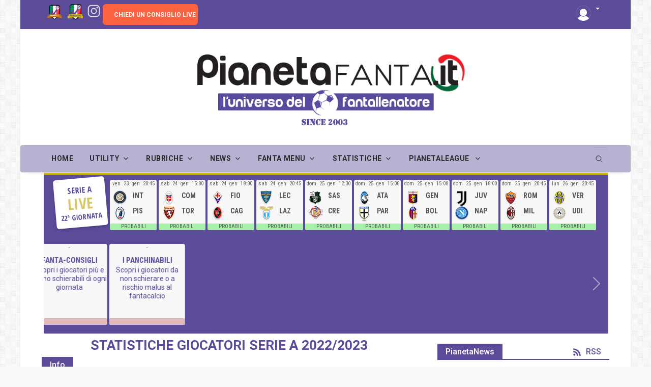

--- FILE ---
content_type: text/html
request_url: https://www.pianetafanta.it/giocatori-statistiche-personali-archivio.asp?ID=160&cstagione=2022_2023
body_size: 397177
content:
<!DOCTYPE html>
<html lang="it-it">
<head>
  <meta charset="utf-8">
  <meta name="viewport" content="width=device-width, initial-scale=1, shrink-to-fit=no">
    		

  		<title>Statistiche Giocatori:(Luis Manuel Arantes Maximiano - LAZIO)</title>
		<meta name="description" content="Guarda le Statistiche di Luis Manuel Arantes Maximiano giocatore  del team LAZIO | Studia l'andamento di MAXIMIANO L. mese per mese e attraverso l'Algoritmo Biortimo ricavi il miglior e peggior periodo durante la stagione -  pianetafanta.it"  /> 
	 		
		<script src="https://cmp.gatekeeperconsent.com/min.js" data-cfasync="false"></script>
<script src="https://the.gatekeeperconsent.com/cmp.min.js" data-cfasync="false"></script>  
<script async src="//www.ezojs.com/ezoic/sa.min.js"></script>
<script>
    window.ezstandalone = window.ezstandalone || {};
    ezstandalone.cmd = ezstandalone.cmd || [];
</script>
<script src="https://d3u598arehftfk.cloudfront.net/prebid_hb_14996_23879.js" async> </script>
  <!--App manifest-->
  <link rel="manifest" href="https://www.pianetafanta.it/assets/js/manifest.json">

  <!--Favicon-->
  <!--  <link rel="shortcut icon" href="favicon.ico" type="image/x-icon">
  <meta name="theme-color" content="#ffffff">
  <link rel="icon" href="favicon.ico" type="image/x-icon">-->

<!--//hbangenci-->
<script>var hbagency_cba = new Array();hbagency_cba['hbagency_space_212495'] = 2;</script>

<link rel="apple-touch-icon" sizes="180x180" href="/apple-touch-icon.png?v=1">
<link rel="icon" type="image/png" sizes="32x32" href="/favicon-32x32.png?v=1">
<link rel="icon" type="image/png" sizes="16x16" href="/favicon-16x16.png?v=1">
<link rel="manifest" href="/site.webmanifest?v=1">
<link rel="mask-icon" href="/safari-pinned-tab.svg?v=1" color="#5bbad5">
<link rel="shortcut icon" href="/favicon.ico?v=1">
<meta name="msapplication-TileColor" content="#da532c">
<meta name="theme-color" content="#ffffff">
<meta name="netpub_f8794cace47bd7e58f1e72230191a5a5" content="f8794cace47bd7e58f1e72230191a5a5_7f82b3caca7f080baa9dbfd8b41ff0a8" />
<meta name="msvalidate.01" content="782DD70F402158F9984C9A235468F273" />
<meta-data android:name="google_analytics_default_allow_analytics_storage" android:value="true" />
<meta-data android:name="google_analytics_default_allow_ad_storage" android:value="true" />
<meta-data android:name="google_analytics_default_allow_ad_user_data" android:value="true" />
<meta-data android:name="google_analytics_default_allow_ad_personalization_signals" android:value="true" />

  <!--Google Fonts-->
  <link href="https://fonts.googleapis.com/css2?family=Roboto:wght@300;400;500;700&amp;display=swap" rel="stylesheet">
  <link href="https://fonts.googleapis.com/css2?family=Roboto+Condensed:wght@400;700&amp;display=swap" rel="stylesheet">
  <link href="https://fonts.googleapis.com/css2?family=Open+Sans+Condensed:wght@700&amp;display=swap" rel="stylesheet">
  <link href="https://fonts.googleapis.com/css2?family=Titillium+Web:wght@200;600;700&display=swap" rel="stylesheet">



  <!--Styles-->
  <link rel="stylesheet" href="https://www.pianetafanta.it/assets/css/theme.min.css?v=7">
  <link rel="stylesheet" href="https://www.pianetafanta.it/assets/css/custom.css?v=55">


  <!--Minify Styles-->
 
    <meta name="robots" content="index,follow,NOODP">  
    <meta name="msnbot" content="NOODP">
	<meta name="googlebot" content="index, follow, max-snippet:-1, max-image-preview:large, max-video-preview:-1" />
	<meta name="bingbot" content="index, follow, max-snippet:-1, max-image-preview:large, max-video-preview:-1" />
 
   <meta name="google-play-app" content="app-id=it.pianetafantacalcio.pianetaleague.app">
   <!-- Add to homescreen for Chrome on Android -->
   <meta name="mobile-web-app-capable" content="yes">
   <meta name="application-name" content="Iliad">
   <link rel="icon" type="image/png" sizes="192x192"  href="/images/favicon/android-icon-192x192.png">
   <link rel="icon" type="image/png" sizes="32x32" href="/images/favicon/favicon-32x32.png">
   <link rel="icon" type="image/png" sizes="96x96" href="/images/favicon/favicon-96x96.png">
   <link rel="icon" type="image/png" sizes="16x16" href="/images/favicon/favicon-16x16.png">

   <!-- Add to homescreen for Safari on iOS --> 
   <meta name="apple-mobile-web-app-capable" content="yes">
   <meta name="apple-mobile-web-app-status-bar-style" content="black">
   <meta name="apple-mobile-web-app-title" content="PianetaFanta">
   <link rel="apple-touch-icon" sizes="114x114" href="/images/favicon/apple-icon-114x114.png">
   <link rel="apple-touch-icon" sizes="120x120" href="/images/favicon/apple-icon-120x120.png">
   <link rel="apple-touch-icon" sizes="144x144" href="/images/favicon/apple-icon-144x144.png">
   <link rel="apple-touch-icon" sizes="152x152" href="/images/favicon/apple-icon-152x152.png">
   <link rel="apple-touch-icon" sizes="180x180" href="/images/favicon/apple-icon-180x180.png">

<meta property="fb:app_id" content="1601229046869897" />
<meta property="og:title" content="PianetaFanta - Tutto sul Fantacalcio: Statistiche, Leghe, Consigli, Voti e Probabili">
<meta property="og:type" content="website">
<meta property="og:website" content="pianetafanta">
<meta property="og:url" content="https://www.PianetaFanta.it">
<meta property="og:site_name" content="PianetaFanta: - L'universo del fantallenatore">
<meta property="og:description" content="Su Pianetafanta trovi Tutto quello che ti serve per vincere il tuo Fantacalcio. App per le Leghe, Consigli Fantacalcio sempre Aggiornati, Voti e Probabili e statistiche">
<meta property="og:image" content="https://www.pianetafanta.it/images/LogoFB.png" > 

<meta name="twitter:creator" content="@PianetaStaff">
<meta name="twitter:card" content="summary" >
<meta name="twitter:title" content="PianetaFanta - Tutto sul Fantacalcio: Statistiche, Leghe, Consigli, Voti e Probabili">
<meta name="twitter:description"  content="Su Pianetafanta trovi Tutto quello che ti serve per vincere il tuo Fantacalcio. App per le Leghe, Consigli Fantacalcio sempre Aggiornati, Voti e Probabili e statistiche">
<meta name="twitter:site" content="https://www.PianetaFanta.it">
<meta name="twitter:image"  content="https://www.pianetafanta.it/images/LogoFB.png">
  


<!-- Global site tag (gtag.js) - Google Analytics
<script async src="https://www.googletagmanager.com/gtag/js?id=UA-115796535-1"></script>
<script>
  window.dataLayer = window.dataLayer || [];
  function gtag(){dataLayer.push(arguments);}
  gtag('js', new Date());

  gtag('config', 'UA-115796535-1');
</script> -->

<!-- Google tag (gtag.js) -->
<script async src="https://www.googletagmanager.com/gtag/js?id=G-KF6M3GB8R4"></script>
<script>
  window.dataLayer = window.dataLayer || [];
  function gtag(){dataLayer.push(arguments);}
  gtag('js', new Date());

  gtag('config', 'G-KF6M3GB8R4');
</script>
<script async src="https://fundingchoicesmessages.google.com/i/pub-5071569578801416?ers=1" nonce="jvhFZ1hRlKYRm2InQbyHQA"></script><script nonce="jvhFZ1hRlKYRm2InQbyHQA">(function() {function signalGooglefcPresent() {if (!window.frames['googlefcPresent']) {if (document.body) {const iframe = document.createElement('iframe'); iframe.style = 'width: 0; height: 0; border: none; z-index: -1000; left: -1000px; top: -1000px;'; iframe.style.display = 'none'; iframe.name = 'googlefcPresent'; document.body.appendChild(iframe);} else {setTimeout(signalGooglefcPresent, 0);}}}signalGooglefcPresent();})();</script>

<script>(function(){/*

 Copyright The Closure Library Authors.
 SPDX-License-Identifier: Apache-2.0
*/
'use strict';var aa=function(a){var b=0;return function(){return b<a.length?{done:!1,value:a[b++]}:{done:!0}}},ba="function"==typeof Object.create?Object.create:function(a){var b=function(){};b.prototype=a;return new b},k;if("function"==typeof Object.setPrototypeOf)k=Object.setPrototypeOf;else{var m;a:{var ca={a:!0},n={};try{n.__proto__=ca;m=n.a;break a}catch(a){}m=!1}k=m?function(a,b){a.__proto__=b;if(a.__proto__!==b)throw new TypeError(a+" is not extensible");return a}:null}
var p=k,q=function(a,b){a.prototype=ba(b.prototype);a.prototype.constructor=a;if(p)p(a,b);else for(var c in b)if("prototype"!=c)if(Object.defineProperties){var d=Object.getOwnPropertyDescriptor(b,c);d&&Object.defineProperty(a,c,d)}else a[c]=b[c];a.v=b.prototype},r=this||self,da=function(){},t=function(a){return a};var u;var w=function(a,b){this.g=b===v?a:""};w.prototype.toString=function(){return this.g+""};var v={},x=function(a){if(void 0===u){var b=null;var c=r.trustedTypes;if(c&&c.createPolicy){try{b=c.createPolicy("goog#html",{createHTML:t,createScript:t,createScriptURL:t})}catch(d){r.console&&r.console.error(d.message)}u=b}else u=b}a=(b=u)?b.createScriptURL(a):a;return new w(a,v)};var A=function(){return Math.floor(2147483648*Math.random()).toString(36)+Math.abs(Math.floor(2147483648*Math.random())^Date.now()).toString(36)};var B={},C=null;var D="function"===typeof Uint8Array;function E(a,b,c){return"object"===typeof a?D&&!Array.isArray(a)&&a instanceof Uint8Array?c(a):F(a,b,c):b(a)}function F(a,b,c){if(Array.isArray(a)){for(var d=Array(a.length),e=0;e<a.length;e++){var f=a[e];null!=f&&(d[e]=E(f,b,c))}Array.isArray(a)&&a.s&&G(d);return d}d={};for(e in a)Object.prototype.hasOwnProperty.call(a,e)&&(f=a[e],null!=f&&(d[e]=E(f,b,c)));return d}
function ea(a){return F(a,function(b){return"number"===typeof b?isFinite(b)?b:String(b):b},function(b){var c;void 0===c&&(c=0);if(!C){C={};for(var d="ABCDEFGHIJKLMNOPQRSTUVWXYZabcdefghijklmnopqrstuvwxyz0123456789".split(""),e=["+/=","+/","-_=","-_.","-_"],f=0;5>f;f++){var h=d.concat(e[f].split(""));B[f]=h;for(var g=0;g<h.length;g++){var l=h[g];void 0===C[l]&&(C[l]=g)}}}c=B[c];d=Array(Math.floor(b.length/3));e=c[64]||"";for(f=h=0;h<b.length-2;h+=3){var y=b[h],z=b[h+1];l=b[h+2];g=c[y>>2];y=c[(y&3)<<
4|z>>4];z=c[(z&15)<<2|l>>6];l=c[l&63];d[f++]=""+g+y+z+l}g=0;l=e;switch(b.length-h){case 2:g=b[h+1],l=c[(g&15)<<2]||e;case 1:b=b[h],d[f]=""+c[b>>2]+c[(b&3)<<4|g>>4]+l+e}return d.join("")})}var fa={s:{value:!0,configurable:!0}},G=function(a){Array.isArray(a)&&!Object.isFrozen(a)&&Object.defineProperties(a,fa);return a};var H;var J=function(a,b,c){var d=H;H=null;a||(a=d);d=this.constructor.u;a||(a=d?[d]:[]);this.j=d?0:-1;this.h=null;this.g=a;a:{d=this.g.length;a=d-1;if(d&&(d=this.g[a],!(null===d||"object"!=typeof d||Array.isArray(d)||D&&d instanceof Uint8Array))){this.l=a-this.j;this.i=d;break a}void 0!==b&&-1<b?(this.l=Math.max(b,a+1-this.j),this.i=null):this.l=Number.MAX_VALUE}if(c)for(b=0;b<c.length;b++)a=c[b],a<this.l?(a+=this.j,(d=this.g[a])?G(d):this.g[a]=I):(d=this.l+this.j,this.g[d]||(this.i=this.g[d]={}),(d=this.i[a])?
G(d):this.i[a]=I)},I=Object.freeze(G([])),K=function(a,b){if(-1===b)return null;if(b<a.l){b+=a.j;var c=a.g[b];return c!==I?c:a.g[b]=G([])}if(a.i)return c=a.i[b],c!==I?c:a.i[b]=G([])},M=function(a,b){var c=L;if(-1===b)return null;a.h||(a.h={});if(!a.h[b]){var d=K(a,b);d&&(a.h[b]=new c(d))}return a.h[b]};J.prototype.toJSON=function(){var a=N(this,!1);return ea(a)};
var N=function(a,b){if(a.h)for(var c in a.h)if(Object.prototype.hasOwnProperty.call(a.h,c)){var d=a.h[c];if(Array.isArray(d))for(var e=0;e<d.length;e++)d[e]&&N(d[e],b);else d&&N(d,b)}return a.g},O=function(a,b){H=b=b?JSON.parse(b):null;a=new a(b);H=null;return a};J.prototype.toString=function(){return N(this,!1).toString()};var P=function(a){J.call(this,a)};q(P,J);function ha(a){var b,c=(a.ownerDocument&&a.ownerDocument.defaultView||window).document,d=null===(b=c.querySelector)||void 0===b?void 0:b.call(c,"script[nonce]");(b=d?d.nonce||d.getAttribute("nonce")||"":"")&&a.setAttribute("nonce",b)};var Q=function(a,b){b=String(b);"application/xhtml+xml"===a.contentType&&(b=b.toLowerCase());return a.createElement(b)},R=function(a){this.g=a||r.document||document};R.prototype.appendChild=function(a,b){a.appendChild(b)};var S=function(a,b,c,d,e,f){try{var h=a.g,g=Q(a.g,"SCRIPT");g.async=!0;g.src=b instanceof w&&b.constructor===w?b.g:"type_error:TrustedResourceUrl";ha(g);h.head.appendChild(g);g.addEventListener("load",function(){e();d&&h.head.removeChild(g)});g.addEventListener("error",function(){0<c?S(a,b,c-1,d,e,f):(d&&h.head.removeChild(g),f())})}catch(l){f()}};var ia=r.atob("aHR0cHM6Ly93d3cuZ3N0YXRpYy5jb20vaW1hZ2VzL2ljb25zL21hdGVyaWFsL3N5c3RlbS8xeC93YXJuaW5nX2FtYmVyXzI0ZHAucG5n"),ja=r.atob("WW91IGFyZSBzZWVpbmcgdGhpcyBtZXNzYWdlIGJlY2F1c2UgYWQgb3Igc2NyaXB0IGJsb2NraW5nIHNvZnR3YXJlIGlzIGludGVyZmVyaW5nIHdpdGggdGhpcyBwYWdlLg=="),ka=r.atob("RGlzYWJsZSBhbnkgYWQgb3Igc2NyaXB0IGJsb2NraW5nIHNvZnR3YXJlLCB0aGVuIHJlbG9hZCB0aGlzIHBhZ2Uu"),la=function(a,b,c){this.h=a;this.j=new R(this.h);this.g=null;this.i=[];this.l=!1;this.o=b;this.m=c},V=function(a){if(a.h.body&&!a.l){var b=
function(){T(a);r.setTimeout(function(){return U(a,3)},50)};S(a.j,a.o,2,!0,function(){r[a.m]||b()},b);a.l=!0}},T=function(a){for(var b=W(1,5),c=0;c<b;c++){var d=X(a);a.h.body.appendChild(d);a.i.push(d)}b=X(a);b.style.bottom="0";b.style.left="0";b.style.position="fixed";b.style.width=W(100,110).toString()+"%";b.style.zIndex=W(2147483544,2147483644).toString();b.style["background-color"]=ma(249,259,242,252,219,229);b.style["box-shadow"]="0 0 12px #888";b.style.color=ma(0,10,0,10,0,10);b.style.display=
"flex";b.style["justify-content"]="center";b.style["font-family"]="Roboto, Arial";c=X(a);c.style.width=W(80,85).toString()+"%";c.style.maxWidth=W(750,775).toString()+"px";c.style.margin="24px";c.style.display="flex";c.style["align-items"]="flex-start";c.style["justify-content"]="center";d=Q(a.j.g,"IMG");d.className=A();d.src=ia;d.style.height="24px";d.style.width="24px";d.style["padding-right"]="16px";var e=X(a),f=X(a);f.style["font-weight"]="bold";f.textContent=ja;var h=X(a);h.textContent=ka;Y(a,
e,f);Y(a,e,h);Y(a,c,d);Y(a,c,e);Y(a,b,c);a.g=b;a.h.body.appendChild(a.g);b=W(1,5);for(c=0;c<b;c++)d=X(a),a.h.body.appendChild(d),a.i.push(d)},Y=function(a,b,c){for(var d=W(1,5),e=0;e<d;e++){var f=X(a);b.appendChild(f)}b.appendChild(c);c=W(1,5);for(d=0;d<c;d++)e=X(a),b.appendChild(e)},W=function(a,b){return Math.floor(a+Math.random()*(b-a))},ma=function(a,b,c,d,e,f){return"rgb("+W(Math.max(a,0),Math.min(b,255)).toString()+","+W(Math.max(c,0),Math.min(d,255)).toString()+","+W(Math.max(e,0),Math.min(f,
255)).toString()+")"},X=function(a){a=Q(a.j.g,"DIV");a.className=A();return a},U=function(a,b){0>=b||null!=a.g&&0!=a.g.offsetHeight&&0!=a.g.offsetWidth||(na(a),T(a),r.setTimeout(function(){return U(a,b-1)},50))},na=function(a){var b=a.i;var c="undefined"!=typeof Symbol&&Symbol.iterator&&b[Symbol.iterator];b=c?c.call(b):{next:aa(b)};for(c=b.next();!c.done;c=b.next())(c=c.value)&&c.parentNode&&c.parentNode.removeChild(c);a.i=[];(b=a.g)&&b.parentNode&&b.parentNode.removeChild(b);a.g=null};var pa=function(a,b,c,d,e){var f=oa(c),h=function(l){l.appendChild(f);r.setTimeout(function(){f?(0!==f.offsetHeight&&0!==f.offsetWidth?b():a(),f.parentNode&&f.parentNode.removeChild(f)):a()},d)},g=function(l){document.body?h(document.body):0<l?r.setTimeout(function(){g(l-1)},e):b()};g(3)},oa=function(a){var b=document.createElement("div");b.className=a;b.style.width="1px";b.style.height="1px";b.style.position="absolute";b.style.left="-10000px";b.style.top="-10000px";b.style.zIndex="-10000";return b};var L=function(a){J.call(this,a)};q(L,J);var qa=function(a){J.call(this,a)};q(qa,J);var ra=function(a,b){this.l=a;this.m=new R(a.document);this.g=b;this.i=K(this.g,1);b=M(this.g,2);this.o=x(K(b,4)||"");this.h=!1;b=M(this.g,13);b=x(K(b,4)||"");this.j=new la(a.document,b,K(this.g,12))};ra.prototype.start=function(){sa(this)};
var sa=function(a){ta(a);S(a.m,a.o,3,!1,function(){a:{var b=a.i;var c=r.btoa(b);if(c=r[c]){try{var d=O(P,r.atob(c))}catch(e){b=!1;break a}b=b===K(d,1)}else b=!1}b?Z(a,K(a.g,14)):(Z(a,K(a.g,8)),V(a.j))},function(){pa(function(){Z(a,K(a.g,7));V(a.j)},function(){return Z(a,K(a.g,6))},K(a.g,9),K(a.g,10),K(a.g,11))})},Z=function(a,b){a.h||(a.h=!0,a=new a.l.XMLHttpRequest,a.open("GET",b,!0),a.send())},ta=function(a){var b=r.btoa(a.i);a.l[b]&&Z(a,K(a.g,5))};(function(a,b){r[a]=function(c){for(var d=[],e=0;e<arguments.length;++e)d[e-0]=arguments[e];r[a]=da;b.apply(null,d)}})("__h82AlnkH6D91__",function(a){"function"===typeof window.atob&&(new ra(window,O(qa,window.atob(a)))).start()});}).call(this);

window.__h82AlnkH6D91__("[base64]/[base64]/[base64]/[base64]");</script>

                           
			<meta property="og:url"  content="https://www.pianetafanta.it/giocatori-statistiche-personali-archivio.asp?nomegio=MAXIMIANO L.&cstagione=2022_2023" />
			<meta property="og:type" content="website" />
		  	<meta property="og:title" content="Scopri quando comprare/vendere o schierare Luis Manuel Arantes Maximiano (LAZIO)" />
			<meta property="og:description" content="Scopri le nuove Statistiche su MAXIMIANO L. basate sul nostro rivoluzionario algoritmo 'Biortimo'" />
	
			<meta property="fb:app_id" content="1601229046869897" />
			<meta property="og:site_name" content="PianetaFanta: - L'universo del fantallenatore" />
			<meta property="og:image" content="https://www.pianetafanta.it/images/CalciatoriFB/Luis_Maximiano.jpg">
			<meta property="og:image:width" content="200">
			<meta property="og:image:height" content="260">	    
	
		    
		    <meta name="twitter:creator" content="@PianetaStaff" />
		    <meta name="twitter:card" content="summary" />
			<meta name="twitter:title" content="Scopri quando comprare/vendere o schierare Luis Manuel Arantes Maximiano (LAZIO)"/>
			<meta name="twitter:description"  content="Scopri le nuove Statistiche su MAXIMIANO L. basatre sul nostro rivoluzionario algoritmo Biortimo"/>
			<meta name="twitter:site" content="https://www.pianetafanta.it/giocatori-statistiche-personali-archivio.asp?nomegio=MAXIMIANO L.&cstagione=2022_2023"/>
			<meta name="twitter:image"  content="https://www.pianetafanta.it/images/CalciatoriFB/Luis_Maximiano.jpg"/>


			<link rel="canonical" href="https://www.pianetafanta.it/giocatori-statistiche-personali-archivio.asp?nomegio=MAXIMIANO L.&cstagione=2022_2023" />

	
</head>
<body class="boxed bg-repeat font-family">
    <h1 style="display:none">Archivio Statistiche Giocatori:(Luis Manuel Arantes Maximiano - LAZIO)</h1>
	
  <!--Skippy-->
  <a id="skippy" class="visually-hidden-focusable" href="#content"> 
    <div class="container">
      <span class="skiplink-text">Skip to main content</span>
    </div>
  </a>
  <!--Background image-->
  <div class="bg-image"></div>

  <!-- ========== WRAPPER ========== -->
  <div class="wrapper">

        <!--Header start-->
        <header class="header">
          
      <!--top mobile menu start-->
      <div class="top-menu bg-white">
        <div class="container">
          <!--Navbar Mobile-->
          <nav class="navbar navbar-expand d-lg-none navbar-light px-0">
            <div id="navbar-mobile" class="collapse navbar-collapse nav-top-mobile">
              <!--Top left menu-->
              <ul class="navbar-nav">
                <!--<li class="nav-item"><a class="nav-link" href="info-collabora.asp">Collabora </a></li>-->
                <li class="nav-item px-1">
                    <a href="https://www.pianetafanta.it/pianetabet-scommetti.asp" style="padding-left:3px; padding-right:0px;" title="Gioca a Pianeta Bet" target="_blank">
                        <img style="border: 0px;width: 30px;height: auto;padding:0px;" class="img-social" src="https://www.pianetafanta.it/images/pianetabet.png" border="0" alt="pianetabet" title="gioca a Pianeta Bet">
                    </a>
                </li>
                <li class="nav-item px-1">
                    <a href="https://leghe.pianetafanta.it" style="padding-left:1px; padding-right:0px;" title="Gioca a FantaLeghe Fantacalcio" target="_blank">
                        <img style="border: 0px;width: 30px;height: auto;padding:0px;" class="img-social fixed-no-mobile" src="https://www.pianetafanta.it/images/fantaleghe.png" border="0" alt="Pianeta FantaLeghe" title="Pianeta FantaLeghe">
                    </a>
                </li>
              </ul>
              <!--Top right menu-->
              <ul class="navbar-nav ms-auto text-center">
                <li class="nav-item px-1 badge rounded-md bg-warning">
                    <div class="spinner-grow text-danger" role="status" style="width:1rem;height:1rem">
                      <span class="visually-hidden">Live</span>
                    </div>
                    <div style="display:inline">
                	    <a href="https://www.facebook.com/groups/FantaConsigli"  target="_blank" style="line-height:30px;font-size:12px;">CHIEDI UN CONSIGLIO LIVE</a>
	                </div>	
                </li>
               <!-- <li class="nav-item px-0"><a class="nav-link" href="https://www.facebook.com/PianetaFanta" target="_blank" rel="noopener noreferrer" aria-label="facebook" title="Seguici su Social Facebook">
                  <svg xmlns="http://www.w3.org/2000/svg" width="2rem" height="2rem" fill="currentColor" class="bi bi-facebook" viewBox="0 0 16 16">
                    <path d="M16 8.049c0-4.446-3.582-8.05-8-8.05C3.58 0-.002 3.603-.002 8.05c0 4.017 2.926 7.347 6.75 7.951v-5.625h-2.03V8.05H6.75V6.275c0-2.017 1.195-3.131 3.022-3.131.876 0 1.791.157 1.791.157v1.98h-1.009c-.993 0-1.303.621-1.303 1.258v1.51h2.218l-.354 2.326H9.25V16c3.824-.604 6.75-3.934 6.75-7.951z"/>
                  </svg>
                </a></li>
                <li class="nav-item px-0"><a class="nav-link" href="https://www.twitter.com/Pianetastaff" target="_blank" rel="noopener noreferrer" aria-label="twitter" title="Seguici su Social twitter">
                  <svg xmlns="http://www.w3.org/2000/svg" width="2rem" height="2rem" fill="currentColor" class="bi bi-twitter" viewBox="0 0 16 16">
                    <path d="M5.026 15c6.038 0 9.341-5.003 9.341-9.334 0-.14 0-.282-.006-.422A6.685 6.685 0 0 0 16 3.542a6.658 6.658 0 0 1-1.889.518 3.301 3.301 0 0 0 1.447-1.817 6.533 6.533 0 0 1-2.087.793A3.286 3.286 0 0 0 7.875 6.03a9.325 9.325 0 0 1-6.767-3.429 3.289 3.289 0 0 0 1.018 4.382A3.323 3.323 0 0 1 .64 6.575v.045a3.288 3.288 0 0 0 2.632 3.218 3.203 3.203 0 0 1-.865.115 3.23 3.23 0 0 1-.614-.057 3.283 3.283 0 0 0 3.067 2.277A6.588 6.588 0 0 1 .78 13.58a6.32 6.32 0 0 1-.78-.045A9.344 9.344 0 0 0 5.026 15z"/>
                  </svg>
                </a></li>
                <li class="nav-item px-0"><a class="nav-link" href="https://www.facebook.com/groups/FantaConsigli" target="_blank" rel="noopener noreferrer" aria-label="facebook" title="Seguici sul gruppo Social fantaconsigli">
                  <svg xmlns="http://www.w3.org/2000/svg" width="2rem" height="2rem" fill="currentColor" class="bi bi-facebook" viewBox="0 0 16 16">
                    <path d="M16 8.049c0-4.446-3.582-8.05-8-8.05C3.58 0-.002 3.603-.002 8.05c0 4.017 2.926 7.347 6.75 7.951v-5.625h-2.03V8.05H6.75V6.275c0-2.017 1.195-3.131 3.022-3.131.876 0 1.791.157 1.791.157v1.98h-1.009c-.993 0-1.303.621-1.303 1.258v1.51h2.218l-.354 2.326H9.25V16c3.824-.604 6.75-3.934 6.75-7.951z"/>
                  </svg>
                </a></li>
                <li class="nav-item px-0"><a class="nav-link" href="https://www.instagram.com/pianetafanta.it/" target="_blank" rel="noopener noreferrer" aria-label="instagram" title="Seguici su Social instagram">
                  <svg xmlns="http://www.w3.org/2000/svg" width="2rem" height="2rem" fill="currentColor" viewBox="0 0 512 512"><path d="M349.33,69.33a93.62,93.62,0,0,1,93.34,93.34V349.33a93.62,93.62,0,0,1-93.34,93.34H162.67a93.62,93.62,0,0,1-93.34-93.34V162.67a93.62,93.62,0,0,1,93.34-93.34H349.33m0-37.33H162.67C90.8,32,32,90.8,32,162.67V349.33C32,421.2,90.8,480,162.67,480H349.33C421.2,480,480,421.2,480,349.33V162.67C480,90.8,421.2,32,349.33,32Z"/><path d="M377.33,162.67a28,28,0,1,1,28-28A27.94,27.94,0,0,1,377.33,162.67Z"/><path d="M256,181.33A74.67,74.67,0,1,1,181.33,256,74.75,74.75,0,0,1,256,181.33M256,144A112,112,0,1,0,368,256,112,112,0,0,0,256,144Z"/></svg>
                </a></li>
                <li class="nav-item px-0"><a class="nav-link" href="https://t.me/pianetafantait" target="_blank" rel="noopener noreferrer" aria-label="telegram" title="Seguici su Social telegram">
                  <svg xmlns="http://www.w3.org/2000/svg" width="2rem" height="2rem" fill="currentColor" viewBox="0 0 512 512"><path d="M476.9,114c-5-23.39-17.51-38.78-40.61-46.27s-64.92-4.5-94.12,16.79c-26.79,19.51-46.26,54.42-54,78.28a4,4,0,0,0,5.13,5c10.77-3.8,21.72-7.1,34-6.45,15,.8,24.51,12,24.91,25.29.3,9.79-.2,18.69-3.6,27.68C337.87,243,321,270.78,301.06,295.07a72.49,72.49,0,0,1-10,9.89c-10.21,8.29-18.81,6.1-25.41-5.2-5.4-9.29-9-18.88-12.2-29.08-12.4-39.67-16.81-80.84-23.81-121.52-3.3-19.48-7-39.77-18-56.86-11.6-17.79-28.61-24.58-50-22-14.7,1.8-36.91,17.49-47.81,26.39,0,0-56,46.87-81.82,71.35l21.2,27s17.91-12.49,27.51-18.29c5.7-3.39,12.4-4.09,17.2.2,4.51,3.9,9.61,9,12.31,14.1,5.7,10.69,11.2,21.88,14.7,33.37,13.2,44.27,25.51,88.64,37.81,133.22,6.3,22.78,13.9,44.17,28,63.55,19.31,26.59,39.61,32.68,70.92,21.49,25.41-9.09,46.61-26.18,66-43.87,33.11-30.18,59.12-65.36,85.52-101.14C433.59,270,450.49,242,464.59,210.72,478.5,179.74,484,147.26,476.9,114Z"/></svg>
                </a></li>-->
              </ul> 
              <!--end top right menu-->
            </div>
          </nav>
          <!-- End Navbar Mobile-->
        </div>
      </div>
      <!-- end top mobile menu -->

      <!-- top menu -->
      <div class="mobile-sticky fs-6 bg-secondary">
        <div class="container">
          <!--Navbar-->
          <nav class="navbar navbar-expand-lg navbar-dark px-0 py-0">
            <!--Hamburger button-->
            <a id="showStartPush" aria-label="sidebar menu" class="navbar-toggler sidebar-menu-trigger side-hamburger border-0 px-0" href="javascript:;">
              <span class="hamburger-icon">
                <span></span><span></span><span></span><span></span>
              </span>
            </a>
            <!-- Mobile logo --> 
          
            <img class="mobile-logo img-fluid d-lg-none mx-leftauto"   src="https://www.pianetafanta.it/images/logo-pianeta-border.png" title="PianetaFanta.it" alt="PianetaFanta.it">
       
            <!--Right Toggle Button-->
            <ul class="navbar-toggler text-center">
	                
                    <!--<li itemprop="name" class="right-pianeta btn-login-nav fixed-no-mobile"><span class="glyphicon glyphicon-option-vertical" style="color:#dcdcdc;padding-left:0px;"></span></li>-->
                    <li class="nav-item dropdown">
                      <a id="login-top" href="#" class="dropdown-toggle nav-link" role="button" data-bs-toggle="dropdown" aria-expanded="false">
                          <img src="https://www.pianetafanta.it/images/avatar.png" alt="Login PianetaFanta" title="Login PianetaFanta" class="img img-responsive buttonlogin">
                      </a>
                      <ul class="dropdown-menu dropdown-menu-end px-3" aria-labelledby="login-top">
                        <li>
                          <div class="row">
                            <div class="col-md-12">
                              <form class="form" method="post" action="https://www.pianetafanta.it/loginaccountpianeta.asp" accept-charset="UTF-8" id="login-nav"><input type="hidden" name="Name" value="">
                                <input type="hidden" name="token" value="">
                                <input type="hidden" name="page" value="login">
                                <input type="hidden" name="action" value="login_post">
                                <div id="no-has-placeholder"></div>
                                <div class="mb-2">
                                  <label class="visually-hidden">Userid</label>
                                   <input type="text" class="form-control" id="userid" name="userid" placeholder="Userid" required>
                                </div>
                                <div class="mb-2">
                                  <label class="visually-hidden">Password</label>
                                  <input type="password" class="form-control password" name="password" placeholder="Password" required=""> 
                                </div>
                          
                                <div class="mb-2 d-grid">
                                  <input type="submit" class="btn btn-success" value="Login" name="ACCEDI">
                             
                                </div>
                              </form>
                            </div>
                          </div>
                        </li>
                        <li class="divider"></li>
                        <li>
                          <div class="mb-2 d-grid">
                           <a href="https://www.pianetafanta.it/pianetaleague-registrazione.asp" title="Registrati e Gioca GRATIS" class="btn btn-primary">Registrati gratis</a>
                          </div>
                          <div class="mb-2 d-grid">
                            <a href="https://www.pianetafanta.it/pianetaleague-recupera-password.asp" class="btn btn-primary">Password dimenticata?</a> 
                          </div>
                        </li>
                      </ul>
                    </li>

            </ul>
            <button class="navbar-toggler px-0" type="button" data-bs-toggle="collapse" data-bs-target="#navbarTogglerDemo2" aria-controls="navbarTogglerDemo2" aria-expanded="false" aria-label="Toggle navigation">
              <svg xmlns="http://www.w3.org/2000/svg" width="1.5rem" height="1.5rem" fill="currentColor" viewBox="0 0 512 512"><path d="M221.09,64A157.09,157.09,0,1,0,378.18,221.09,157.1,157.1,0,0,0,221.09,64Z" style="fill:none;stroke:currentColor;stroke-miterlimit:10;stroke-width:32px"/><line x1="338.29" y1="338.29" x2="448" y2="448" style="fill:none;stroke:currentColor;stroke-linecap:round;stroke-miterlimit:10;stroke-width:32px"/></svg>
            </button>
               

            <!--Top Navbar-->
            <div id="navbarTogglerDemo" class="collapse navbar-collapse">
             <!-- Time -->
             <!-- <div class="date-area d-none d-lg-block">
                    <time class="navbar-text me-2" datetime="2019-10-28">Monday, Oct 28, 2019</time>
                  </div>
              -->
              <!--Top left menu-->
           <ul class="navbar-nav">
                <!--<li class="nav-item"><a class="nav-link" href="info-collabora.asp">Collabora </a></li>-->
                <li class="nav-item px-1 social">
                    <a href="https://www.pianetafanta.it/pianetabet-scommetti.asp" style="padding-left:3px; padding-right:0px;" title="Gioca a Pianeta Bet" target="_blank" >
                        <img style="border: 0px;width: 30px;height: auto;padding:0px;" class="img-social" src="https://www.pianetafanta.it/images/pianetabet.png" border="0" alt="Gioca a PianetaBet" title="Gioca a PianetaBet">
                    </a>
                </li>
               <li></li>
                <li class="nav-item px-1 social">
                    <a href="https://leghe.pianetafanta.it" style="padding-left:3px; padding-right:0px;" target="_blank" title="Gioca a FantaLeghe Fantacalcio">
                        <img style="border: 0px;width: 30px;height: auto;padding:0px;" class="img-social fixed-no-mobile" src="https://www.pianetafanta.it/images/fantaleghe.png" border="0" alt="Gioca a FantaLeghe Fantacalcio" title="Gioca a FantaLeghe Fantacalcio">
                    </a>
                </li>
                <!--  <li class="nav-item px-1 social">
                  facebook
                    <a target="_blank" href="https://www.facebook.com/PianetaFanta" aria-label="Facebook" rel="noopener noreferrer" title="Seguici sul gruppo Social Fantaconsigli">
                        <svg xmlns="http://www.w3.org/2000/svg" width="1.7rem" height="1.7rem" fill="currentColor" class="bi bi-facebook" viewBox="0 0 16 16">
                        <path d="M16 8.049c0-4.446-3.582-8.05-8-8.05C3.58 0-.002 3.603-.002 8.05c0 4.017 2.926 7.347 6.75 7.951v-5.625h-2.03V8.05H6.75V6.275c0-2.017 1.195-3.131 3.022-3.131.876 0 1.791.157 1.791.157v1.98h-1.009c-.993 0-1.303.621-1.303 1.258v1.51h2.218l-.354 2.326H9.25V16c3.824-.604 6.75-3.934 6.75-7.951z"/>
                        </svg>
                    </a>
                </li> 
                    <li class="nav-item px-1 social">
                   twitter 
                    <a target="_blank" href="https://www.twitter.com/Pianetastaff" aria-label="Twitter" rel="noopener noreferrer" title="Seguici su Social Twitter">
                      <svg xmlns="http://www.w3.org/2000/svg" width="1.7rem" height="1.7rem" fill="currentColor" class="bi bi-twitter" viewBox="0 0 16 16">
                        <path d="M5.026 15c6.038 0 9.341-5.003 9.341-9.334 0-.14 0-.282-.006-.422A6.685 6.685 0 0 0 16 3.542a6.658 6.658 0 0 1-1.889.518 3.301 3.301 0 0 0 1.447-1.817 6.533 6.533 0 0 1-2.087.793A3.286 3.286 0 0 0 7.875 6.03a9.325 9.325 0 0 1-6.767-3.429 3.289 3.289 0 0 0 1.018 4.382A3.323 3.323 0 0 1 .64 6.575v.045a3.288 3.288 0 0 0 2.632 3.218 3.203 3.203 0 0 1-.865.115 3.23 3.23 0 0 1-.614-.057 3.283 3.283 0 0 0 3.067 2.277A6.588 6.588 0 0 1 .78 13.58a6.32 6.32 0 0 1-.78-.045A9.344 9.344 0 0 0 5.026 15z"/>
                      </svg>
                    </a>
                </li> 
                <li class="nav-item px-1 social">
                  youtube 
                    <a target="_blank" href="https://www.facebook.com/groups/FantaConsigli" aria-label="Youtube" rel="noopener noreferrer" title="Seguici su Social Gruppo Fantaconsigli">
                      <svg xmlns="http://www.w3.org/2000/svg" width="1.7rem" height="1.7rem" fill="currentColor" class="bi bi-youtube" viewBox="0 0 16 16">
                        <path d="M8.051 1.999h.089c.822.003 4.987.033 6.11.335a2.01 2.01 0 0 1 1.415 1.42c.101.38.172.883.22 1.402l.01.104.022.26.008.104c.065.914.073 1.77.074 1.957v.075c-.001.194-.01 1.108-.082 2.06l-.008.105-.009.104c-.05.572-.124 1.14-.235 1.558a2.007 2.007 0 0 1-1.415 1.42c-1.16.312-5.569.334-6.18.335h-.142c-.309 0-1.587-.006-2.927-.052l-.17-.006-.087-.004-.171-.007-.171-.007c-1.11-.049-2.167-.128-2.654-.26a2.007 2.007 0 0 1-1.415-1.419c-.111-.417-.185-.986-.235-1.558L.09 9.82l-.008-.104A31.4 31.4 0 0 1 0 7.68v-.122C.002 7.343.01 6.6.064 5.78l.007-.103.003-.052.008-.104.022-.26.01-.104c.048-.519.119-1.023.22-1.402a2.007 2.007 0 0 1 1.415-1.42c.487-.13 1.544-.21 2.654-.26l.17-.007.172-.006.086-.003.171-.007A99.788 99.788 0 0 1 7.858 2h.193zM6.4 5.209v4.818l4.157-2.408L6.4 5.209z"/>
                      </svg>
                    </a>
                </li>-->
               <li class="nav-item px-1 social">
                  <!--instagram-->
                    <a target="_blank" href="https://www.instagram.com/pianetafanta.it/" aria-label="Instagram" rel="noopener noreferrer" title="Seguici su Social Instagram">
                      <svg xmlns="http://www.w3.org/2000/svg" width="1.7rem" height="1.7rem" fill="currentColor" viewBox="0 0 512 512"><path d="M349.33,69.33a93.62,93.62,0,0,1,93.34,93.34V349.33a93.62,93.62,0,0,1-93.34,93.34H162.67a93.62,93.62,0,0,1-93.34-93.34V162.67a93.62,93.62,0,0,1,93.34-93.34H349.33m0-37.33H162.67C90.8,32,32,90.8,32,162.67V349.33C32,421.2,90.8,480,162.67,480H349.33C421.2,480,480,421.2,480,349.33V162.67C480,90.8,421.2,32,349.33,32Z"/><path d="M377.33,162.67a28,28,0,1,1,28-28A27.94,27.94,0,0,1,377.33,162.67Z"/><path d="M256,181.33A74.67,74.67,0,1,1,181.33,256,74.75,74.75,0,0,1,256,181.33M256,144A112,112,0,1,0,368,256,112,112,0,0,0,256,144Z"/></svg>
                    </a>
                </li>
             <!--   <li class="nav-item px-1 social">
                    <a href="https://t.me/pianetafantait" target="_blank" rel="noopener noreferrer" aria-label="telegram" title="Seguici su Social telegram">
                        <svg xmlns="http://www.w3.org/2000/svg" width="1.7rem" height="1.7rem" fill="currentColor" viewBox="0 0 512 512"><path d="M476.9,114c-5-23.39-17.51-38.78-40.61-46.27s-64.92-4.5-94.12,16.79c-26.79,19.51-46.26,54.42-54,78.28a4,4,0,0,0,5.13,5c10.77-3.8,21.72-7.1,34-6.45,15,.8,24.51,12,24.91,25.29.3,9.79-.2,18.69-3.6,27.68C337.87,243,321,270.78,301.06,295.07a72.49,72.49,0,0,1-10,9.89c-10.21,8.29-18.81,6.1-25.41-5.2-5.4-9.29-9-18.88-12.2-29.08-12.4-39.67-16.81-80.84-23.81-121.52-3.3-19.48-7-39.77-18-56.86-11.6-17.79-28.61-24.58-50-22-14.7,1.8-36.91,17.49-47.81,26.39,0,0-56,46.87-81.82,71.35l21.2,27s17.91-12.49,27.51-18.29c5.7-3.39,12.4-4.09,17.2.2,4.51,3.9,9.61,9,12.31,14.1,5.7,10.69,11.2,21.88,14.7,33.37,13.2,44.27,25.51,88.64,37.81,133.22,6.3,22.78,13.9,44.17,28,63.55,19.31,26.59,39.61,32.68,70.92,21.49,25.41-9.09,46.61-26.18,66-43.87,33.11-30.18,59.12-65.36,85.52-101.14C433.59,270,450.49,242,464.59,210.72,478.5,179.74,484,147.26,476.9,114Z"/></svg>
                    </a>
                </li>   -->            
               <li class="nav-item px-1 badge rounded-md bg-warning">
                    <div class="spinner-grow text-danger" role="status" style="width:1rem;height:1rem">
                      <span class="visually-hidden">Live</span>
                    </div>
                    <div style="display:inline">
                	    <a href="https://www.facebook.com/groups/FantaConsigli"  target="_blank" style="line-height:30px;font-size:12px;">CHIEDI UN CONSIGLIO LIVE</a>
	                </div>	
                </li>
                      
              </ul>
              <!--end top left menu-->
              <!--Top right menu-->
              <ul class="nav-item ms-auto text-center">
	                
                    <!--<li itemprop="name" class="right-pianeta btn-login-nav fixed-no-mobile"><span class="glyphicon glyphicon-option-vertical" style="color:#dcdcdc;padding-left:0px;"></span></li>-->
                    <li class="nav-item dropdown">
                      <a id="login-top" href="#" class="dropdown-toggle nav-link" role="button" data-bs-toggle="dropdown" aria-expanded="false">
                          <img src="https://www.pianetafanta.it/images/avatar.png" alt="Login PianetaFanta" title="Login PianetaFanta" class="img img-responsive buttonlogin">
                      </a>
                      <ul class="dropdown-menu dropdown-menu-end px-3" aria-labelledby="login-top">
                        <li>
                          <div class="row">
                            <div class="col-md-12">
                              <form class="form" method="post" action="https://www.pianetafanta.it/loginaccountpianeta.asp" accept-charset="UTF-8" id="login-nav"><input type="hidden" name="Name" value="">
                                <input type="hidden" name="token" value="">
                                <input type="hidden" name="page" value="login">
                                <input type="hidden" name="action" value="login_post">
                                <div id="no-has-placeholder"></div>
                                <div class="mb-2">
                                  <label class="visually-hidden">Userid</label>
                                   <input type="text" class="form-control" id="userid" name="userid" placeholder="Userid" required>
                                </div>
                                <div class="mb-2">
                                  <label class="visually-hidden">Password</label>
                                  <input type="password" class="form-control password" name="password" placeholder="Password" required=""> 
                                </div>
                          
                                <div class="mb-2 d-grid">
                                  <input type="submit" class="btn btn-success" value="Login" name="ACCEDI">
                             
                                </div>
                              </form>
                            </div>
                          </div>
                        </li>
                        <li class="divider"></li>
                        <li>
                          <div class="mb-2 d-grid">
                           <a href="https://www.pianetafanta.it/pianetaleague-registrazione.asp" title="Registrati e Gioca GRATIS" class="btn btn-primary">Registrati gratis</a>
                          </div>
                          <div class="mb-2 d-grid">
                            <a href="https://www.pianetafanta.it/pianetaleague-recupera-password.asp" class="btn btn-primary">Password dimenticata?</a> 
                          </div>
                        </li>
                      </ul>
                    </li>

              </ul>
              <!--end top right menu-->
            </div>
          </nav>
          <!-- End Navbar -->

          <!--search mobile--> 
          <div class="collapse navbar-collapse col-12 py-2" id="navbarTogglerDemo2" itemscope itemtype="https://schema.org/WebSite">
              <meta itemprop="url" content="https://www.pianetafanta.it"/>
            <form itemprop="potentialAction" itemscope itemtype="https://schema.org/SearchAction" class="form-inline" action="https://www.pianetafanta.it/pianeta-ricerca.asp">
             <meta itemprop="target" content="https://www.pianetafanta.it/pianeta-ricerca.asp?q={q}"/>
              <div class="input-group w-100 bg-white">
                <input itemprop="query-input" type="text" class="form-control end-0" name="q" value="" placeholder="Cerca su pianetafanta..." aria-label="search">
                <div class="input-group-prepend bg-light-dark">
                  <button class="btn bg-transparent border-start-0 input-group-text border" type="submit">
                    <svg xmlns="http://www.w3.org/2000/svg" width="1rem" height="1rem" fill="currentColor" viewBox="0 0 512 512"><path d="M221.09,64A157.09,157.09,0,1,0,378.18,221.09,157.1,157.1,0,0,0,221.09,64Z" style="fill:none;stroke:currentColor;stroke-miterlimit:10;stroke-width:32px"/><line x1="338.29" y1="338.29" x2="448" y2="448" style="fill:none;stroke:currentColor;stroke-linecap:round;stroke-miterlimit:10;stroke-width:32px"/></svg>
                  </button>
                </div>
              </div>
            </form>
          </div>
          <!--end search mobile-->
        </div>
      </div>
      <!--end top menu-->
<style type="text/css">
    .img-fluid2{ 
    max-width: 100%;
    height: auto;
    } 
</style>

 

	<div id="ezoic-pub-ad-placeholder-148"></div>
 


      <!--start second header-->
      <div class="second-header">
        <div class="container">
          <div class="row">
            <!--Left content logo-->
            <div class="col-lg-2">
              <div class="my-2 my-lg-4 d-md-block text-center">
             </div>
            </div>

            <!--center content logo--> 
            <div class="col-lg-8">
              <div id="main-logo" class="my-8 my-lg-4 d-none d-lg-block text-center">
                <a class="navbar-brand" href="fantacalcio.asp">
                  <img class="img-fluid2" src="https://www.pianetafanta.it/images/Logo-PianetaFanta.png" title="PianetaFanta.it" alt="PianetaFanta.it" >
                </a>
              </div>
            </div>

            <!--Right content ads-->
            <div class="col-lg-2">
              <div class="my-2 my-lg-4 d-md-block text-center">


              </div>
            </div>
          </div>
        </div>
      </div>
      <!--End second header-->

        </header>
        <!--End header-->

        <style type="text/css">
    .img-fluid2{ 
    max-width: 100%;
    height: auto;
    } 
</style>
<div id='hbagency_space_212495'></div>
    <!--Main menu-->
    <div id="showbacktop" class="showbacktop full-nav bg-pianeta-menu border-none border-lg-1 border-bottom shadow-b-sm py-0">
      <div class="container">
        <nav id="main-menu" class="main-menu navbar navbar-expand-lg navbar-light px-2 px-lg-0 py-0">
          <!--Navbar menu-->
          <div id="navbarTogglerDemo1" class="collapse navbar-collapse hover-mode">
            <!-- logo in navbar -->
            <div class="logo-showbacktop">
              <a href="fantacalcio.asp">
                    <img class="img-fluid2" src="https://www.pianetafanta.it/images/Logo-PianetaFanta.png" title="PianetaFanta.it" alt="PianetaFanta.it" >
              </a>
            </div>

            <!--left main menu start-->
            <ul id="start-main" class="navbar-nav main-nav navbar-uppercase first-start-lg-0">
                <li class="nav-item"><a class="nav-link" href="https://www.pianetafanta.it/fantacalcio.asp">Home</a></li>


                <!--mega list menu-->
                <li class="nav-item mega-dropdown">
                  <a id="navbarmega1" class="nav-link dropdown-toggle" role="button" data-bs-toggle="dropdown" aria-expanded="false" href="#">UTILITY</a>
                  <!--content mega-->
                  <div class="dropdown-menu mega w-100 px-3 py-0 font-weight-normal" aria-labelledby="navbarmega1">
                    <ul class="row list-unstyled border-right-last-lg-0">
                      <!--menu list-->
                      <li class="col-sm-6 col-lg-3 mb-3 mb-lg-0 px-0 py-2 py-lg-4">
                        <!--title-->
                        <h5 class="title-nav"><strong>CERCA CON PIANETA</strong></h5>
                        <!--link-->
                        <ul class="list-unstyled mega-link">
                            <li>
                            <span style="text-align:center">Non trovi l'informazione che cerchi? Prova la nuova utility </span>
                            <a href="https://www.pianetafanta.it/pianeta-cerca.asp" title="cerca pianetafanta.it"><img class="img-fluid2" src="https://www.pianetafanta.it/images/banner/CercaPianeta.png" style="border:0px;margin:1px 1px; text-align:center " alt="Cerca su Pianeta" title="Cerca su Pianeta"></a>
                            </li>
                        </ul>
                      </li>
                      <!--menu list-->
                      <li class="col-sm-6 col-lg-3 mb-3 mb-lg-0 px-0 py-2 py-lg-4">
                        <!--title-->
                        <h5 class="title-nav"><strong>CALCOLATORI</strong></h5>
                        <!--link-->
                        <ul class="list-unstyled mega-link">
                            <li itemprop="name"><a class="dropdown-item" itemprop="url" href="https://www.pianetafanta.it/utility-calcola-punteggio.asp" title="CALCOLA PUNTI TOP 11">CALCOLA PUNTEGGIO TOP11</a></li>
                            <li itemprop="name"><a class="dropdown-item" itemprop="url" href="https://www.pianetafanta.it/utility-calcola-punteggio-rosa.asp" title="CALCOLA PUNTI ROSA">MIGLIOR PUNTEGGIO ROSA</a></li>
                            <li class="divider"></li>
                            <li itemprop="name"><a class="dropdown-item" itemprop="url" href="https://www.pianetafanta.it/utility-crea-formazione.asp" title="CREA FORMAZIONE">CREA ROSA CON PUNTEGGIO</a></li>
							<li itemprop="name"><a class="dropdown-item" itemprop="url" href="https://www.pianetafanta.it/utility-crea-formazione-fantacalcio.asp" title="CREA FORMAZIONE">CREA ROSA ASTA/QUOTA </a></li>
							<li itemprop="name"><a class="dropdown-item" itemprop="url" href="http://bit.ly/download-pdf-asta" target="_blank" title="SCARICA IL PDF PER LA TUA ASTA">DOWNLOAD FILE ASTA</a></li>
                            <li class="divider"></li>
                            <li itemprop="name"><a class="dropdown-item" itemprop="url" href="https://www.pianetafanta.it/utility-top11.asp" title="TOP 11">TOP 11</a></li>
                            <li itemprop="name"><a class="dropdown-item" itemprop="url" href="https://www.pianetafanta.it/utility-flop11.asp" title="FLOP 11">FLOP 11</a></li>
							<li itemprop="name"><a class="dropdown-item" itemprop="url" href="https://www.pianetafanta.it/utility-top11-flop11-generale.asp" title="TOP 11">TOP 11 GENERALE</a></li>
                        </ul>
                      </li>
                      <!--menu list-->
                      <li class="col-sm-6 col-lg-3 mb-3 mb-lg-0 px-0 py-2 py-lg-4">
                        <!--title-->
                        <h5 class="title-nav"><strong>RESOCONTI</strong></h5>
                        <!--link-->
                        <ul class="list-unstyled mega-link">
    
                          <li itemprop="name" ><a class="dropdown-item" itemprop="url" href="https://www.pianetafanta.it/utility-resoconto.asp" title="RESOCONTO GIORNATA">RESOCONTO GIORNATA</a></li>
                          <li itemprop="name" ><a class="dropdown-item" itemprop="url" href="https://www.pianetafanta.it/utility-bonus.asp" title="RESOCONTO BONUS">RESOCONTO BONUS</a></li>
                       
                        </ul>
                      </li>
                      <!--menu list-->
                      <li class="col-sm-6 col-lg-3 mb-3 mb-lg-0 px-0 py-2 py-lg-4">
                        <!--title-->
                        <h5 class="title-nav"><strong>SERVIZI</strong></h5>
                        <!--link-->
                        <ul class="list-unstyled mega-link">
                            <li itemprop="name"><a itemprop="url" class="dropdown-item"  href="https://www.pianetafanta.it/partnership-servizi.asp" title="Usa i servizi targati Pianetafanta per i tuoi siti web">GADGET PER WEB</a></li>
                            <li itemprop="name"><a itemprop="url" class="dropdown-item"  href="https://www.pianetafanta.it/info-collabora.asp" title="Collabora con PianetaFanta.it">COLLABORA CON NOI</a></li>
                            <li itemprop="name"><a itemprop="url" class="dropdown-item"  href="https://www.pianetafanta.it/pianeta-contatta.asp" title="Contattaci su pianetafanta.it">APRI UN TICKET</a></li>
                            <li itemprop="name"><a itemprop="url" class="dropdown-item"  href="https://www.pianetafanta.it/pianeta-app.asp" title="Scarica app fantacalcio">SCARICA APP PIANETA</a></li>
                            <li itemprop="name"><a itemprop="url" class="dropdown-item"  href="https://www.pianetafanta.it/leghe-fantacalcio-pianeta.asp" title="gioca con il nostro portale lega fantacalcio pianeta">GIOCA CON FANTA-LEGHE</a></li>
                        </ul>
                      </li>
                      <!--end menu list-->
                    </ul>
                  </div>
                </li>
                <!--end mega menu-->

                 <!--mega list menu-->
                <li class="nav-item mega-dropdown">
                  <a id="navbarmega2" class="nav-link dropdown-toggle" role="button" data-bs-toggle="dropdown" aria-expanded="false" href="#">RUBRICHE</a>
                  <!--content mega-->
                  <div class="dropdown-menu mega w-100 px-3 py-0 font-weight-normal" aria-labelledby="navbarmega2">
                    <ul class="row list-unstyled border-right-last-lg-0">
                      <!--menu list-->
                      <li class="col-sm-6 col-lg-3 mb-3 mb-lg-0 px-0 py-2 py-lg-4">
                        <!--title-->
                        <h5 class="title-nav"><strong>POST MATCH</strong></h5>
                        <!--link-->
                        <ul class="list-unstyled mega-link">
                            <li itemprop="name" ><a class="dropdown-item" itemprop="url" title="Rubrica AssistMan" href="https://www.pianetafanta.it/rubrica-assist-man.asp">ASSIST MAN</a></li>
                            <li itemprop="name" ><a class="dropdown-item" itemprop="url" title="Rubrica PIANETA LEAGUE" href="https://www.pianetafanta.it/pianeta-rubrica-pianetaleague.asp">PIANETA LEAGUE</a></li>
                        </ul>
                      </li>
                      <!--menu list-->
                      <li class="col-sm-6 col-lg-3 mb-3 mb-lg-0 px-0 py-2 py-lg-4">
                        <!--title-->
                        <h5 class="title-nav"><strong>PRE MATCH</strong></h5>
                        <!--link-->
                        <ul class="list-unstyled mega-link">
                            <li itemprop="name" ><a class="dropdown-item" itemprop="url" title="Rubrica Analisi Arbitri" href="https://www.pianetafanta.it/rubrica-analisi-arbitri.asp">ANALISI ARBITRI</a></li>    
                		    <li itemprop="name" ><a class="dropdown-item" itemprop="url" title="Rubrica Borsino di Pianeta" href="https://www.pianetafanta.it/rubrica-borsino.asp">BORSINO PIANETA</a></li>
                            <li itemprop="name" ><a class="dropdown-item" itemprop="url" title="Rubrica Vai dove ti porta il bonus" href="https://www.pianetafanta.it/pianeta-rubrica-vai-dove-ti-porta-il-bonus.asp">DOVE TI PORTA IL BONUS</a></li>
                            <li itemprop="name" ><a class="dropdown-item" itemprop="url" title="Rubrica Consigli DELLA GIORNATA" href="https://www.pianetafanta.it/pianeta-rubrica-consigli-fantacalcio.asp">FANTA CONSIGLI</a></li>
                            <li itemprop="name" ><a class="dropdown-item" itemprop="url" title="Rubrica I PANCHINABILI" href="https://www.pianetafanta.it/pianeta-rubrica-panchinabili.asp">I PANCHINABILI</a></li>
                            <li itemprop="name"><a class="dropdown-item" itemprop="url" title="Rubrica Uno contro uno" href="https://www.pianetafanta.it/pianeta-rubrica-uno-vs-uno-fantacalcio.asp">UNO VS UNO <span class="ga-nav-link">NUOVA</span></a> </li>                           
                        </ul>
                      </li>
                      <!--menu list-->
                      <li class="col-sm-6 col-lg-3 mb-3 mb-lg-0 px-0 py-2 py-lg-4">
                        <!--title-->
                        <h5 class="title-nav"><strong>ALTRE RUBRICHE</strong></h5>
                        <!--link-->
                        <ul class="list-unstyled mega-link">
                            <li itemprop="name"><a class="dropdown-item" itemprop="url" title="Rubrica Scopri Campione" href="https://www.pianetafanta.it/pianeta-rubrica-scopri-campione.asp">SCOPRI CAMPIONE</a></li>
                		    <li itemprop="name"><a class="dropdown-item" itemprop="url" title="Rubrica Fidelity Contest" href="https://www.pianetafanta.it/pianeta-rubrica-fidelity-contest.asp">FIDELITY CONTEST</a></li>
                            <li itemprop="name"><a class="dropdown-item" itemprop="url" title="Rubrica PIANETA BIORITMO" href="https://www.pianetafanta.it/pianeta-rubrica-pianeta-bioritmo.asp">PIANETA BIORITMO <span class="ga-nav-link">UNICA</span></a></li>
                            <li itemprop="name"><a class="dropdown-item" itemprop="url" title="Rubrica Calcio in rete" href="https://www.pianetafanta.it/pianeta-rubrica-calcio-in-rete.asp">CALCIO IN RETE</a></li>                                    
                        </ul>
                      </li>
                      <!--menu list-->
                      <li class="col-sm-6 col-lg-3 mb-3 mb-lg-0 px-0 py-2 py-lg-4">
                        <!--title-->
                        <h5 class="title-nav"><strong>GUIDE</strong></h5>
                        <!--link-->
                        <ul class="list-unstyled mega-link">
                            <li itemprop="name" ><a class="dropdown-item" itemprop="url" href="https://www.pianetafanta.it/guida-rigoristi.asp" title="RIGORISTI & CO.">RIGORISTI & CO.</a></li>
                            <li itemprop="name" ><a class="dropdown-item" itemprop="url" href="https://www.pianetafanta.it/guida-mercato.asp" title="GUIDA AL CALCIOMERCATO">GUIDA AL CALCIOMERCATO</a></li>
                            <li itemprop="name" ><a class="dropdown-item" itemprop="url" href="https://www.pianetafanta.it/guida-portieri.asp" title="GUIDA PORTIERI">GUIDA PORTIERI</a></li>
                        </ul>
                      </li>
                      <!--end menu list-->
                    </ul>
                  </div>
                </li>
                <!--end mega menu-->

                  <!--mega list menu-->
                <li class="nav-item mega-dropdown">
                  <a id="navbarmega3" class="nav-link dropdown-toggle" role="button" data-bs-toggle="dropdown" aria-expanded="false" href="#">NEWS</a>
                  <!--content mega-->
                  <div class="dropdown-menu mega w-100 px-3 py-0 font-weight-normal" aria-labelledby="navbarmega3">
                    <ul class="row list-unstyled border-right-last-lg-0">
                      <!--menu list-->
                      <li class="col-sm-6 col-lg-3 mb-3 mb-lg-0 px-0 py-2 py-lg-4">
                        <!--title-->
                        <h5 class="title-nav"><strong>COLLABORA</strong></h5>
                        <!--link-->
                        <ul class="list-unstyled mega-link">
                            <li>
                            <span style="text-align:center">Sei un appassionato di Fantacalcio e ti piacerebbe dire la tua? </span>
                            <a href="https://www.pianetafanta.it/info-collabora.asp" title="COLLABORA CON pianetafanta.it">Entra nel Team</a>
                            </li>
                        </ul>
                      </li>

                      <li class="col-sm-6 col-lg-3 mb-3 mb-lg-0 px-0 py-2 py-lg-4">
                        <!--title-->
                        <h5 class="title-nav"><strong>FANTA NEWS</strong></h5>
                        <!--link-->
                        <ul class="list-unstyled mega-link">
                            <li itemprop="name"><a class="dropdown-item" itemprop="url" title="Pianeta Fanta News" href="https://www.pianetafanta.it/pianeta-fanta-news.asp">PIANETA FANTA NEWS</a></li>
                	        <li itemprop="name"><a class="dropdown-item" itemprop="url" title="Pianeta Answer" href="https://www.pianetafanta.it/pianeta-answer.asp">PIANETA ANSWER</a></li>
                	        <li itemprop="name"><a class="dropdown-item" itemprop="url" title="Pianeta Market" href="https://www.pianetafanta.it/pianeta-market.asp">PIANETA MARKET</a></li>
                	        <li itemprop="name"><a class="dropdown-item" itemprop="url" title="Pianeta Top/Flop 11" href="https://www.pianetafanta.it/pianeta-top-flop-11.asp">PIANETA TOP/FLOP 11</a></li>
                	        <li itemprop="name"><a class="dropdown-item" itemprop="url" title="Focus Indisponibili" href="https://www.pianetafanta.it/pianeta-focus-indisponibili.asp">FOCUS INDISPONIBILI</a></li>
                	        <li itemprop="name"><a class="dropdown-item" itemprop="url" title="Pianeta Statistiche in pillole" href="https://www.pianetafanta.it/pianeta-statistiche-in-pillole-fantacalcio.asp">PIANETA STATISTICHE IN PILLOLE</a></li>
                	        <li itemprop="name"><a class="dropdown-item" itemprop="url" title="Squalificati Report" href="https://www.pianetafanta.it/pianeta-squalificati-report.asp">SQUALIFICATI REPORT</a></li>
                	        <li itemprop="name"><a class="dropdown-item" itemprop="url"  title="Strategy&Stats" href="https://www.pianetafanta.it/pianeta-strategy.asp">STRATEGY&STATS</a></li>
                        </ul>
                      </li>
                      <!--menu list-->
                      <li class="col-sm-6 col-lg-3 mb-3 mb-lg-0 px-0 py-2 py-lg-4">
                        <!--title-->
                        <h5 class="title-nav"><strong>RSS NEWS</strong></h5>
                        <!--link-->
                        <ul class="list-unstyled mega-link">
                            <li itemprop="name"><a class="dropdown-item" itemprop="url" title="Pianeta Fanta News" href="https://www.pianetafanta.it/public/rssNEWS.xml">FANTA NEWS + PIANETA SOS</a></li>
                	        <li itemprop="name"><a class="dropdown-item" itemprop="url" title="Pianeta Answer" href="https://www.pianetafanta.it/public/rssrubriche.xml"> RSS Rubriche</a></li>
                	        <li itemprop="name"><a class="dropdown-item" itemprop="url" title="Pianeta Market" href="https://www.pianetafanta.it/public/rssRubricheServizi.xml"></a></li>
                	      
                        </ul>
                      </li>
                      <!--menu list-->
                      <li class="col-sm-6 col-lg-3 mb-3 mb-lg-0 px-0 py-2 py-lg-4">
                        <!--title-->
                        <h5 class="title-nav"><strong>GOOGLE NEWS</strong></h5>
                        <!--link-->
                        <ul class="list-unstyled mega-link">
                            <li itemprop="name"><a class="dropdown-item" itemprop="url" title="Google news" href="https://news.google.com/publications/CAAqKggKIiRDQklTRlFnTWFoRUtEM0JwWVc1bGRHRm1ZVzUwWVM1cGRDZ0FQAQ?hl=it&gl=IT&ceid=IT:it">GOOGLE NEWS</a></li>
                	    </ul>
                      </li>
       
                    </ul>
                  </div>
                </li>
                <!--end mega menu-->

                <!--mega list menu-->
                <li class="nav-item mega-dropdown">
                  <a id="navbarmega4" class="nav-link dropdown-toggle" role="button" data-bs-toggle="dropdown" aria-expanded="false" href="#">FANTA MENU</a>
                  <!--content mega-->
                  <div class="dropdown-menu mega w-100 px-3 py-0 font-weight-normal" aria-labelledby="navbarmega4">
                    <ul class="row list-unstyled border-right-last-lg-0">
                      <!--menu list-->
                      <li class="col-sm-6 col-lg-3 mb-3 mb-lg-0 px-0 py-2 py-lg-4">
                        <!--title-->
                        <h5 class="title-nav"><strong>SERIE A</strong></h5>
                        <!--link-->
                        <ul class="list-unstyled mega-link">
                            <li itemprop="name" ><a class="dropdown-item" itemprop="url" href="https://www.pianetafanta.it/serie-a-calendario.asp" title="CALENDARIO SERIE A">CALENDARIO</a></li>
                		    <li itemprop="name" ><a class="dropdown-item" itemprop="url" href="https://www.pianetafanta.it/serie-a-classifica.asp" title="CLASSIFICA  SERIE A">CLASSIFICA</a></li>
                		    <li itemprop="name" ><a class="dropdown-item" itemprop="url" href="https://www.pianetafanta.it/serie-a-marcatori.asp" title="MARCATORI  SERIE A">MARCATORI</a></li>
                		    <li itemprop="name" ><a class="dropdown-item" itemprop="url" href="https://www.pianetafanta.it/serie-a-assist-man.asp" title="ASSIST  SERIE A">ASSIST</a></li>
                		    <li itemprop="name" ><a class="dropdown-item" itemprop="url" href="https://www.pianetafanta.it/serie-a-squadre.asp" title="SQUADRE  SERIE A">SQUADRE</a></li>
                        </ul>
                      </li>
                      <!--menu list-->
                      <li class="col-sm-6 col-lg-3 mb-3 mb-lg-0 px-0 py-2 py-lg-4">
                        <!--title-->
                        <h5 class="title-nav"><strong>VOTI</strong></h5>
                        <!--link-->
                        <ul class="list-unstyled mega-link">
                            <li itemprop="name" ><a class="dropdown-item" itemprop="url" href="https://www.pianetafanta.it/voti-ufficiosi.asp" title="VOTI UFFICIOSI 21">VOTI UFFICIOSI 21 </a></li>
                            <li itemprop="name" ><a class="dropdown-item" itemprop="url" href="https://www.pianetafanta.it/voti-ufficiosi-rapidi.asp" title="VOTI UFFICIOSI  RAPIDI">VOTI UFFICIOSI  RAPIDI</a></li>
                            <li itemprop="name" ><a class="dropdown-item" itemprop="url" href="https://www.pianetafanta.it/voti-ufficiali.asp" title="VOTI UFFICIALI">VOTI UFFICIALI 21</a></li>
                            <li itemprop="name" ><a class="dropdown-item" itemprop="url" href="https://www.pianetafanta.it/voti-ufficiali-rapidi.asp" title="VOTI RAPIDI">VOTI UFFICIALI RAPIDI</a></li>
                            <li itemprop="name"><a class="dropdown-item" itemprop="url"  href="https://www.pianetafanta.it/voti-arbitri-serie-a.asp" title="VOTI UFFICIALI ARBITRI">VOTI UFFICIALI ARBITRI <span class="ga-nav-link">NUOVA</span></a></li>   
                            <li itemprop="name" ><a class="dropdown-item" itemprop="url" href="https://www.pianetafanta.it/voti-ufficiali-archivio.asp" title="ARCHIVIO VOTI">ARCHIVIO VOTI</a></li>
                            <li itemprop="name" ><a class="dropdown-item" itemprop="url" href="https://www.pianetafanta.it/voti-ufficiali-congelati.asp" title="VOTI UFFICIALI CONGELATI">VOTI UFFICIALI CONGELATI</a></li>   
                        </ul>
                      </li>
                      <!--menu list-->
                      <li class="col-sm-6 col-lg-3 mb-3 mb-lg-0 px-0 py-2 py-lg-4">
                        <!--title-->
                        <h5 class="title-nav"><strong>GIOCATORI</strong></h5>
                        <!--link-->
                        <ul class="list-unstyled mega-link">
                            <li itemprop="name" ><a class="dropdown-item" itemprop="url" href="https://www.pianetafanta.it/giocatori-infortunati.asp" title="INFORTUNATI">INFORTUNATI</a></li>
                		    <li itemprop="name" ><a class="dropdown-item" itemprop="url" href="https://www.pianetafanta.it/giocatori-squalificati.asp" title="SQUALIFICATI">SQUALIFICATI</a></li>
                		    <li itemprop="name" ><a class="dropdown-item" itemprop="url" href="https://www.pianetafanta.it/giocatori-diffidati.asp" title="DIFFIDATI">DIFFIDATI</a></li>
                		    <li itemprop="name" ><a class="dropdown-item" itemprop="url" href="https://www.pianetafanta.it/giocatori-trasferiti.asp" title="TRASFERITI">TRASFERITI</a></li>
                		    <li itemprop="name" ><a class="dropdown-item" itemprop="url" href="https://www.pianetafanta.it/giocatori-quotazioni.asp" title="QUOTAZIONI">QUOTAZIONI</a></li>
                        </ul>
                      </li>
                      <!--menu list-->
                      <li class="col-sm-6 col-lg-3 mb-3 mb-lg-0 px-0 py-2 py-lg-4">
                        <!--title-->
                        <h5 class="title-nav"><strong>PROBABILI FORMAZIONI</strong></h5>
                        <!--link-->
                        <ul class="list-unstyled mega-link">
                            <li itemprop="name" ><a class="dropdown-item" itemprop="url" href="https://www.pianetafanta.it/probabili-formazioni-complete-serie-a-live.asp" title="PROBABILI TUTTE">PROBABILI TUTTE</a></li>
                            <li itemprop="name" ><a class="dropdown-item"  itemprop="url" href="https://www.pianetafanta.it/probabili-formazioni-serie-a-live.asp" title="PROBABILI SCONTRI">PROBABILI SCONTRI</a></li>
                            <li itemprop="name" ><a class="dropdown-item"  itemprop="url" href="https://www.pianetafanta.it/giocatori-consigliati-fantacalcio.asp" title="CONSIGLIATI FANTACALCIO GIORNATA 22">CONSIGLIATI <span class="ga-nav-link">NUOVA</span>     </a></li>
                        </ul>
                      </li>
                      <!--end menu list-->
                    </ul>
                  </div>
                </li>
                <!--end mega menu-->
     
                <li class="nav-item dropdown">
                    <a id="navbarDropdown1" class="nav-link dropdown-toggle" role="button" data-bs-toggle="dropdown" aria-expanded="false" href="#">STATISTICHE</a>
                    <!--link-->
                    <ul class="dropdown-menu" aria-labelledby="navbarDropdown1">
                        <li itemprop="name" ><a class="dropdown-item" itemprop="url" href="https://www.pianetafanta.it/statistiche-fantacalcio-serie-a.asp" title="STATISTICHE">STATISTICHE IN PILLOLE</a></li>
                        <li itemprop="name" ><a class="dropdown-item" itemprop="url" href="https://www.pianetafanta.it/giocatori-statistiche-avanzate.asp" title="STATISTICHE AVANZATE">STATISTICHE AVANZATE </a></li>
                        <li itemprop="name" ><a class="dropdown-item" itemprop="url" href="https://www.pianetafanta.it/statistiche-squadre.asp" title="STATISTICHE SQUADRE">STATISTICHE SQUADRE</a></li>
                        <li itemprop="name" ><a class="dropdown-item" itemprop="url" href="https://www.pianetafanta.it/giocatori-statistiche-bioritmi.asp" title="STATISTICHE BIORITMI">STATISTICHE BIORITMI </a></li>
                        <li itemprop="name"> 
                        <h5 class="title-nav padd"><strong>ARCHIVIO</strong></h5></li>
                        <li itemprop="name" ><a class="dropdown-item" itemprop="url" href="https://www.pianetafanta.it/giocatori-statistiche-archivio.asp" title="STATISTICHE ARCHIVIO">STATISTICHE ARCHIVIO </a></li>
                        <li itemprop="name" ><a class="dropdown-item" itemprop="url" href="https://www.pianetafanta.it/statistiche-arbitri.asp" title="STATISTICHE ARBITRI">STATISTICHE ARBITRI</a></li> 
                        <li itemprop="name" ><a class="dropdown-item" itemprop="url" href="https://www.pianetafanta.it/statistiche-allenatori.asp" title="STATISTICHE ALLENATORI">STATISTICHE ALLENATORI</a></li>
                    

                    </ul>
                </li>

                <!--mega list menu-->
                <li class="nav-item mega-dropdown">
                  <a id="navbarmega5" class="nav-link dropdown-toggle" role="button" data-bs-toggle="dropdown" aria-expanded="false" href="#">PIANETALEAGUE  </a>
                  <!--content mega-->
                  <div class="dropdown-menu mega w-100 px-3 py-0 font-weight-normal" aria-labelledby="navbarmega5">
                    <ul class="row list-unstyled border-right-last-lg-0">
                      <!--menu list-->
                      <li class="col-sm-6 col-lg-3 mb-3 mb-lg-0 px-0 py-2 py-lg-4">
                        <!--title-->
                        <h5 class="title-nav"><strong>CLASSIFICHE</strong></h5>
                        <!--link-->
                        <ul class="list-unstyled mega-link">
                            <li itemprop="name" ><a class="dropdown-item"  itemprop="url" title="Classifica Generale" href="https://www.pianetafanta.it/pianetaleague-classifica.asp">CLASSIFICA GENERALE</a></li>
							<li itemprop="name" ><a class="dropdown-item"   itemprop="url" title="Classifica Ritorno" href="https://www.pianetafanta.it/pianetaleague-classificaritorno.asp">CLASSIFICA RITORNO</a></li>	
							<li itemprop="name" ><a class="dropdown-item"   itemprop="url" title="Classifica formula1" href="https://www.pianetafanta.it/pianetaleague-classificaformula1.asp">CLASSIFICA FORMULA1</a></li>
                            <li itemprop="name" ><a class="dropdown-item"   itemprop="url" title="Classifica FantaConsigli" href="https://www.pianetafanta.it/pianetaleague-classificafc.asp">CLASSIFICA FANTACONSIGLI</a></li>
                            <li itemprop="name" ><a class="dropdown-item"   itemprop="url" title="Classifica Obiettivi" href="https://www.pianetafanta.it/pianetaleague-obiettivi.asp">CLASSIFICA OBIETTIVI</a></li>
							<li itemprop="name" ><a  class="dropdown-item"  itemprop="url" title="Classifica Premio Fedelta" href="https://www.pianetafanta.it/pianetaleague-classifica-premio-fedelta.asp">CLASSIFICA PREMIO FEDELTA'</a></li>
                        </ul>
                      </li>
                      <!--menu list-->
                      <li class="col-sm-6 col-lg-3 mb-3 mb-lg-0 px-0 py-2 py-lg-4">
                        <!--title-->
                        <h5 class="title-nav"><strong>TEAM</strong></h5>
                        <!--link-->
                        <ul class="list-unstyled mega-link">
                            <li itemprop="name"  ><a class="dropdown-item" itemprop="url" title="Andamento Team" href="https://www.pianetafanta.it/pianetaleague-andamento.asp?tipolink=1">ANDAMENTO TEAM</a></li>
							<li itemprop="name"  ><a class="dropdown-item" itemprop="url" title="Visualizza Team" href="https://www.pianetafanta.it/pianetaleague_visualizzaformazionep.asp">VISUALIZZA TEAM</a></li>
                        </ul>
                      </li>
                      <!--menu list-->
                      <li class="col-sm-6 col-lg-3 mb-3 mb-lg-0 px-0 py-2 py-lg-4">
                        <!--title-->
                        <h5 class="title-nav"><strong>PIANETABET</strong></h5>
                        <!--link-->
                        <ul class="list-unstyled mega-link">
                            <li itemprop="name" ><a class="dropdown-item" itemprop="url" title="Classifica pianetabet" href="https://www.pianetafanta.it/pianetabet-classifica.asp">CLASSIFICA</a></li>
                            <li itemprop="name" ><a class="dropdown-item" itemprop="url" title="Visualizza Andamento" href="https://www.pianetafanta.it/pianetabet-andamento.asp">ANDAMENTO TEAM</a></li>
                            
                        </ul>
                      </li>
                      <!--menu list-->
                      <li class="col-sm-6 col-lg-3 mb-3 mb-lg-0 px-0 py-2 py-lg-4">
                        <!--title-->
                        <h5 class="title-nav"><strong>TORNEO</strong></h5>
                        <!--link-->
                        <ul class="list-unstyled mega-link">
                            <li itemprop="name"  ><a class="dropdown-item" itemprop="url" title="Punteggi Settimanali" href="https://www.pianetafanta.it/pianetaleague_punteggisett.asp">PUNTEGGI SETTIMANALI</a></li>
							<li itemprop="name"  ><a class="dropdown-item" itemprop="url" title="Cambi Residui" href="https://www.pianetafanta.it/pianetaleague_cambiresidui.asp">CAMBI RESIDUI</a></li>
							<li itemprop="name"  ><a class="dropdown-item" itemprop="url" title="Top50 Consegna Flash" href="https://www.pianetafanta.it/pianetaleague_consegnafor.asp">TOP50 CONSEGNA FLASH</a></li>
      						<li itemprop="name"  ><a class="dropdown-item" itemprop="url" title="Stampa Formazioni" href="https://www.pianetafanta.it/pianetaleague_stampaformazioni.asp">STAMPA FORMAZIONI</a></li>

							<li itemprop="name"  ><a class="dropdown-item" itemprop="url" title="Visualizza Albo" href="https://www.pianetafanta.it/pianetaleague-albo.asp">ALBO D'ORO</a></li>
    						<li itemprop="name"  ><a class="dropdown-item" itemprop="url" title="Visualizza Premi" href="https://www.pianetafanta.it/pianetaleague-fantacalcio-premi.asp">PREMI</a></li>
                        </ul>
                      </li>
                      <!--end menu list-->
                    </ul>
                  </div>
                </li>
                <!--end mega menu-->
         
                <!--mega list menu-->
                


            </ul>
            <!--end left main menu-->

            <!--Search form-->
            <div class="navbar-nav ms-auto d-none d-lg-block">
              <div class="search-box">
                <!--hide search-->
                <div class="search-menu no-shadow border-0 py-0" itemscope itemtype="https://schema.org/WebSite">
                  <meta itemprop="url" content="https://www.pianetafanta.it"/>
                  <form itemprop="potentialAction" itemscope itemtype="https://schema.org/SearchAction" class="form-src form-inline" action="https://www.pianetafanta.it/pianeta-ricerca.asp">
                      <meta itemprop="target" content="https://www.pianetafanta.it/pianeta-ricerca.asp?q={q}"/>
                    <div class="input-group">
                      <input itemprop="query-input" type="text" class="form-control end-0" name="q" value="" placeholder="Cerca su pianetafanta..." aria-label="search">
                       <span class="icones">
                          <svg xmlns="http://www.w3.org/2000/svg" class="ms-n4" width="1rem" height="1rem" fill="currentColor" viewBox="0 0 512 512"><path d="M221.09,64A157.09,157.09,0,1,0,378.18,221.09,157.1,157.1,0,0,0,221.09,64Z" style="fill:none;stroke:currentColor;stroke-miterlimit:10;stroke-width:32px"/><line x1="338.29" y1="338.29" x2="448" y2="448" style="fill:none;stroke:currentColor;stroke-linecap:round;stroke-miterlimit:10;stroke-width:32px"/></svg>
                       </span>
                        <!-- *mettere bottone*/-->
                     
                    </div>
                  </form>
                </div>
                <!--end hide search-->
              </div>
            </div>
            <!--end search form-->
          </div>
          <!--End navbar menu-->
        </nav>
      </div>
    </div>
    <!-- End main menu --><style type="text/css">
    .img-fluid2{ 
    max-width: 100%;
    height: auto;
    } 
</style>   
<div id='hbagency_space_212495'></div>
<!-- sidebar mobile menu -->
    <div class="mobile-side">
      <!--Left Mobile menu-->
      <div id="back-menu" class="back-menu back-menu-start">
        <span class="hamburger-icon open">
          <svg class="bi bi-x" width="2rem" height="2rem" viewBox="0 0 16 16" fill="currentColor" xmlns="http://www.w3.org/2000/svg">
            <path fill-rule="evenodd" d="M11.854 4.146a.5.5 0 010 .708l-7 7a.5.5 0 01-.708-.708l7-7a.5.5 0 01.708 0z" clip-rule="evenodd"></path>
            <path fill-rule="evenodd" d="M4.146 4.146a.5.5 0 000 .708l7 7a.5.5 0 00.708-.708l-7-7a.5.5 0 00-.708 0z" clip-rule="evenodd"></path>
          </svg>
        </span>
      </div>

      <nav id="mobile-menu" class="menu-mobile d-flex flex-column push push-start shadow-r-sm bg-white">
        <!-- mobile menu content -->
        <div class="mobile-content mb-auto">
          <!--logo-->
          <div class="logo-sidenav p-2">
            <a class="navbar-brand" href="fantacalcio.asp">
                <img class="img-fluid2" src="https://www.pianetafanta.it/images/Logo-PianetaFanta.png" title="PianetaFanta.it" alt="PianetaFanta.it" >
            </a>
          </div>

          <!--navigation-->
          <div class="sidenav-menu">
            <nav class="navbar navbar-inverse">
              <ul id="side-menu" class="nav navbar-nav list-group list-unstyled side-link">
                <li class="menu-item nav-item"><a href="fantacalcio.asp" class="nav-link active">HOME</a></li>
                <!-- dropdown menu start -->
                <li class="menu-item menu-item-has-children dropdown mega-dropdown nav-item">
                    <a href="#" class="dropdown-toggle nav-link" role="button" data-bs-toggle="dropdown" aria-expanded="false" id="menu-1">FANTAMENU</a>
                    <!-- dropdown content -->
                    <ul class="dropdown-menu" aria-labelledby="menu-1" role="menu">

                    <li class="menu-item menu-item-has-children mega-dropdown nav-item">
                        <a href="#" class="dropdown-item dropdown-toggle" id="menu-1-1">PROBABILI</a>
                        <!-- dropdown submenu -->
                        <ul class="submenu dropdown-menu" aria-labelledby="menu-1-1" role="menu">
                        <li itemprop="name" class="menu-item nav-item"><a class="dropdown-item" itemprop="url" href="https://www.pianetafanta.it/probabili-formazioni-complete-serie-a-live.asp" title="PROBABILI TUTTE">PROBABILI TUTTE</a></li>
                        <li itemprop="name" class="menu-item nav-item"><a class="dropdown-item"  itemprop="url" href="https://www.pianetafanta.it/probabili-formazioni-serie-a-live.asp" title="PROBABILI SCONTRI">PROBABILI SCONTRI</a></li>
                        <li itemprop="name" class="menu-item nav-item"><a class="dropdown-item"  itemprop="url" href="https://www.pianetafanta.it/giocatori-consigliati-fantacalcio.asp" title="CONSIGLIATI FANTACALCIO GIORNATA 22">CONSIGLIATI</a></li>
                        </ul>
                    </li>
                    <li class="menu-item menu-item-has-children mega-dropdown nav-item">
                        <a href="#" class="dropdown-item dropdown-toggle" id="menu-1-2">GIOCATORI</a>
                        <ul class="submenu dropdown-menu" aria-labelledby="menu-1-2" role="menu">
                        <li itemprop="name" class="menu-item nav-item"><a class="dropdown-item" itemprop="url" href="https://www.pianetafanta.it/giocatori-infortunati.asp" title="INFORTUNATI">INFORTUNATI</a></li>
                		<li itemprop="name" class="menu-item nav-item"><a class="dropdown-item" itemprop="url" href="https://www.pianetafanta.it/giocatori-squalificati.asp" title="SQUALIFICATI">SQUALIFICATI</a></li>
                		<li itemprop="name" class="menu-item nav-item"><a class="dropdown-item" itemprop="url" href="https://www.pianetafanta.it/giocatori-diffidati.asp" title="DIFFIDATI">DIFFIDATI</a></li>
                		<li itemprop="name" class="menu-item nav-item"><a class="dropdown-item" itemprop="url" href="https://www.pianetafanta.it/giocatori-trasferiti.asp" title="TRASFERITI">TRASFERITI</a></li>
                		<li itemprop="name" class="menu-item nav-item"><a class="dropdown-item" itemprop="url" href="https://www.pianetafanta.it/giocatori-quotazioni.asp" title="QUOTAZIONI">QUOTAZIONI</a></li>
                        </ul>
                    </li>
                    <li class="menu-item menu-item-has-children mega-dropdown nav-item">
                        <a href="#" class="dropdown-item dropdown-toggle" id="menu-1-3">VOTI</a>
                        <ul class="submenu dropdown-menu" aria-labelledby="menu-1-3" role="menu">
                        <li itemprop="name" class="menu-item nav-item"><a class="dropdown-item" itemprop="url" href="https://www.pianetafanta.it/voti-ufficiosi.asp" title="VOTI UFFICIOSI 21">VOTI UFFICIOSI 21 </a></li>
                        <li itemprop="name" class="menu-item nav-item"><a class="dropdown-item" itemprop="url" href="https://www.pianetafanta.it/voti-ufficiosi-rapidi.asp" title="VOTI UFFICIOSI  RAPIDI">VOTI UFFICIOSI  RAPIDI</a></li>
                        <li itemprop="name" class="menu-item nav-item"><a class="dropdown-item" itemprop="url" href="https://www.pianetafanta.it/voti-ufficiali.asp" title="VOTI UFFICIALI">VOTI UFFICIALI 21</a></li>
                        <li itemprop="name" class="menu-item nav-item"><a class="dropdown-item" itemprop="url" href="https://www.pianetafanta.it/voti-ufficiali-rapidi.asp" title="VOTI RAPIDI">VOTI UFFICIALI RAPIDI</a></li>
                        <li itemprop="name" class="menu-item nav-item"><a class="dropdown-item" itemprop="url" href="https://www.pianetafanta.it/voti-ufficiali-archivio.asp" title="ARCHIVIO VOTI">ARCHIVIO VOTI</a></li>
                        <li itemprop="name" class="menu-item nav-item"><a class="dropdown-item" itemprop="url" href="https://www.pianetafanta.it/voti-ufficiali-congelati.asp" title="VOTI UFFICIALI CONGELATI">VOTI UFFICIALI CONGELATI</a></li>   
                        <li itemprop="name" class="menu-item nav-item"><a class="dropdown-item" itemprop="url" href="https://www.pianetafanta.it/voti-arbitri-serie-a.asp" title="VOTI UFFICIALI ARBITRI">VOTI UFFICIALI ARBITRI</a></li>   
                        </ul>
                    </li>
                    <li class="menu-item menu-item-has-children mega-dropdown nav-item">
                        <a href="#" class="dropdown-item dropdown-toggle" id="menu-1-4">UTILITY</a>
                        <ul class="submenu dropdown-menu" aria-labelledby="menu-1-4" role="menu">
                        <li itemprop="name" class="menu-item nav-item"><a class="dropdown-item" itemprop="url" href="https://www.pianetafanta.it/utility-calcola-punteggio.asp" title="CALCOLA PUNTI TOP 11">CALCOLA PUNTI TOP 11 </a></li>
                        <li itemprop="name" class="menu-item nav-item"><a class="dropdown-item" itemprop="url" href="https://www.pianetafanta.it/utility-calcola-punteggio-rosa.asp" title="CALCOLA PUNTI ROSA">CALCOLA PUNTI ROSA</a></li>
                        <li itemprop="name" class="menu-item nav-item"><a class="dropdown-item" itemprop="url" href="https://www.pianetafanta.it/utility-crea-formazione.asp" title="CREA FORMAZIONE">CREA FORMAZIONE CON VOTI</a></li>
                        <li itemprop="name" class="menu-item nav-item"><a class="dropdown-item" itemprop="url" href="https://www.pianetafanta.it/utility-crea-formazione-fantacalcio.asp" title="CREA FORMAZIONE">CREA FORMAZIONE ASTA/QUOTA</a></li>
                        <li itemprop="name" class="menu-item nav-item"><a class="dropdown-item" itemprop="url" href="https://www.pianetafanta.it/voti-ufficiali-archivio.asp" title="SCARICA IL PDF PER LA TUA ASTA">ARCHIVIO VOTI</a></li>
                        <li itemprop="name" class="menu-item nav-item"><a class="dropdown-item" itemprop="url" href="http://bit.ly/download-pdf-asta" target="_blank" title="VOTI UFFICIALI CONGELATI">DOWNLOAD FILE ASTA</a></li>   

                        <li itemprop="name" class="menu-item nav-item"><a class="dropdown-item" itemprop="url" href="https://www.pianetafanta.it/utility-top11.asp" title="TOP 11">TOP 11</a></li>
                        <li itemprop="name" class="menu-item nav-item"><a class="dropdown-item" itemprop="url" href="https://www.pianetafanta.it/utility-flop11.asp" title="FLOP 11">FLOP 11</a></li>
                        <li itemprop="name" class="menu-item nav-item"><a class="dropdown-item" itemprop="url" href="https://www.pianetafanta.it/utility-top11-flop11-generale.asp" title="TOP/FLOP 11 generali">TOP/FLOP 11 GENERALI</a></li>

                        <li itemprop="name" class="menu-item nav-item"><a class="dropdown-item" itemprop="url" href="https://www.pianetafanta.it/utility-resoconto.asp" title="RESOCONTO GIORNATA">RESOCONTO GIORNATA</a></li>
                        <li itemprop="name" class="menu-item nav-item"><a class="dropdown-item" itemprop="url" href="https://www.pianetafanta.it/utility-bonus.asp" title="RESOCONTO BONUS">RESOCONTO BONUS</a></li>
                        </ul>
                    </li>

                    <li class="menu-item menu-item-has-children mega-dropdown nav-item">
                        <a href="#" class="dropdown-item dropdown-toggle" id="menu-1-5">STATISTICHE</a>
                        <ul class="submenu dropdown-menu" aria-labelledby="menu-1-5" role="menu">
                        <li itemprop="name" class="menu-item nav-item"><a class="dropdown-item" itemprop="url" href="https://www.pianetafanta.it/statistiche-fantacalcio-serie-a.asp" title="STATISTICHE">STATISTICHE IN PILLOLE</a></li>
                        <li itemprop="name" class="menu-item nav-item"><a class="dropdown-item" itemprop="url" href="https://www.pianetafanta.it/giocatori-statistiche-avanzate.asp" title="STATISTICHE AVANZATE">STATISTICHE AVANZATE </a></li>
                        <li itemprop="name" class="menu-item nav-item"><a class="dropdown-item" itemprop="url" href="https://www.pianetafanta.it/statistiche-squadre.asp" title="STATISTICHE SQUADRE">STATISTICHE SQUADRE</a></li>
                        <li itemprop="name" class="menu-item nav-item"><a class="dropdown-item" itemprop="url" href="https://www.pianetafanta.it/giocatori-statistiche-bioritmi.asp" title="STATISTICHE BIORITMI">STATISTICHE BIORITMI </a></li>
                        <li itemprop="name" class="menu-item nav-item"><a class="dropdown-item" itemprop="url" href="https://www.pianetafanta.it/giocatori-statistiche-archivio.asp" title="STATISTICHE ARCHIVIO">STATISTICHE ARCHIVIO </a></li>
                        <li itemprop="name" class="menu-item nav-item"><a class="dropdown-item" itemprop="url" href="https://www.pianetafanta.it/statistiche-arbitri.asp" title="STATISTICHE ARBITRI">STATISTICHE ARBITRI</a></li> 
                        <li itemprop="name" class="menu-item nav-item"><a class="dropdown-item" itemprop="url" href="https://www.pianetafanta.it/statistiche-allenatori.asp" title="STATISTICHE ALLENATORI">STATISTICHE ALLENATORI</a></li>
                        </ul>
                    </li>
                    <li itemprop="name" class="menu-item nav-item"><a itemprop="url" href="https://www.pianetafanta.it/pianeta-app.asp" class="dropdown-item" title="Scarica app fantacalcio">SCARICA APP</a></li>
                        <li itemprop="name"><a itemprop="url" class="dropdown-item"  href="https://www.pianetafanta.it/leghe-fantacalcio-pianeta.asp" title="gioca con il nostro portale lega fantacalcio pianeta">GIOCA CON FANTA-LEGHE</a></li>
                    </ul>
                </li>
                <!-- end dropdown menu -->

 <!--mega list menu-->
                


                <!-- dropdown menu start -->
                <li class="menu-item menu-item-has-children dropdown mega-dropdown nav-item">
                    <a href="#" class="dropdown-toggle nav-link" role="button" data-bs-toggle="dropdown" aria-expanded="false" title="RUBRICHE" id="menu-2">RUBRICHE</a>
                    <!-- dropdown content -->
                    <ul class="dropdown-menu" aria-labelledby="menu-2" role="menu">
                    <li class="menu-item menu-item-has-children mega-dropdown nav-item">
                        <a href="#" class="dropdown-item dropdown-toggle" id="menu-2-1"  title="RUBRICHE PRE MATCH">RUBRICHE PRE MATCH</a>
                        <!-- dropdown submenu -->
                        <ul class="submenu dropdown-menu" aria-labelledby="menu-2-1" role="menu">
                            <li itemprop="name" class="menu-item nav-item"><a class="dropdown-item" itemprop="url" title="Rubrica Analisi Arbitri" href="https://www.pianetafanta.it/rubrica-analisi-arbitri.asp">ANALISI ARBITRI</a></li>    
                		    <li itemprop="name" class="menu-item nav-item"><a class="dropdown-item" itemprop="url" title="Rubrica Borsino di Pianeta" href="https://www.pianetafanta.it/rubrica-borsino.asp">BORSINO PIANETA</a></li>
                            <li itemprop="name" class="menu-item nav-item"><a class="dropdown-item" itemprop="url" title="Rubrica VAI DOVE TI PORTA IL BONUS" href="https://www.pianetafanta.it/pianeta-rubrica-vai-dove-ti-porta-il-bonus.asp">DOVE TI PORTA IL BONUS</a></li>
                            <li itemprop="name" class="menu-item nav-item"><a class="dropdown-item" itemprop="url" title="Rubrica Consigli DELLA GIORNATA" href="https://www.pianetafanta.it/pianeta-rubrica-consigli-fantacalcio.asp">FANTA CONSIGLI</a></li>
                            <li itemprop="name" class="menu-item nav-item"><a class="dropdown-item" itemprop="url" title="Rubrica I PANCHINABILI" href="https://www.pianetafanta.it/pianeta-rubrica-panchinabili.asp">I PANCHINABILI</a></li>
                            <li itemprop="name" class="menu-item nav-item"><a class="dropdown-item" itemprop="url" title="Rubrica Uno contro uno" href="https://www.pianetafanta.it/pianeta-rubrica-uno-vs-uno-fantacalcio.asp">UNO VS UNO</a>       
                        </ul>
                    </li>
                    <li class="menu-item menu-item-has-children mega-dropdown nav-item">
                        <a href="#" class="dropdown-item dropdown-toggle" id="menu-2-2" title="RUBRICHE POST MATCH ">RUBRICHE POST MATCH</a>
                        <ul class="submenu dropdown-menu" aria-labelledby="menu-2-2" role="menu">
                            <li itemprop="name" class="menu-item nav-item"><a class="dropdown-item" itemprop="url" title="Rubrica AssistMan" href="https://www.pianetafanta.it/rubrica-assist-man.asp">ASSIST MAN</a></li>
                            <li itemprop="name" class="menu-item nav-item"><a class="dropdown-item" itemprop="url" title="Rubrica PIANETA LEAGUE" href="https://www.pianetafanta.it/pianeta-rubrica-pianetaleague.asp">PIANETA LEAGUE</a></li>

                        </ul>
                    </li>
                    <li class="menu-item menu-item-has-children mega-dropdown nav-item">
                        <a href="#" class="dropdown-item dropdown-toggle" id="menu-2-3" title="RUBRICHE">RUBRICHE</a>
                        <ul class="submenu dropdown-menu" aria-labelledby="menu-2-3" role="menu">
                            <li itemprop="name" class="menu-item nav-item"><a class="dropdown-item" itemprop="url" title="Rubrica Scopri Campione" href="https://www.pianetafanta.it/pianeta-rubrica-scopri-campione.asp">SCOPRI CAMPIONE</a></li>
                		    <li itemprop="name" class="menu-item nav-item"><a class="dropdown-item" itemprop="url" title="Rubrica Fidelity Contest" href="https://www.pianetafanta.it/pianeta-rubrica-fidelity-contest.asp">FIDELITY CONTEST</a></li>
                            <li itemprop="name" class="menu-item nav-item"><a class="dropdown-item" itemprop="url" title="Rubrica PIANETA BIORITMO" href="https://www.pianetafanta.it/pianeta-rubrica-pianeta-bioritmo.asp">PIANETA BIORITMO</a></li>
                            <li itemprop="name" class="menu-item nav-item"><a class="dropdown-item" itemprop="url" title="Rubrica Calcio in rete" href="https://www.pianetafanta.it/pianeta-rubrica-calcio-in-rete.asp">CALCIO IN RETE</a>                                    
                    
                        </ul>
                    </li>
                   </ul>
                </li>
                <!-- end dropdown menu -->
      
                <!-- dropdown menu start -->
                <li class="menu-item menu-item-has-children dropdown mega-dropdown nav-item">
                    <a href="#" class="dropdown-toggle nav-link" role="button" data-bs-toggle="dropdown" aria-expanded="false" title="NEWS" id="menu-3">NEWS</a>
                    <!-- dropdown content -->
                    <ul class="dropdown-menu" aria-labelledby="menu-3" role="menu">
                        <li itemprop="name" class="menu-item nav-item"><a class="dropdown-item" itemprop="url" title="Pianeta Fanta News" href="pianeta-fanta-news.asp">PIANETA FANTA NEWS</a></li>
                	    <li itemprop="name" class="menu-item nav-item"><a class="dropdown-item" itemprop="url" title="Pianeta Answer" href="pianeta-answer.asp">PIANETA ANSWER</a></li>
                	    <li itemprop="name" class="menu-item nav-item"><a class="dropdown-item" itemprop="url" title="Pianeta Market" href="pianeta-market.asp">PIANETA MARKET</a></li>
                	    <li itemprop="name" class="menu-item nav-item"><a class="dropdown-item" itemprop="url" title="Pianeta Top/Flop 11" href="pianeta-top-flop-11.asp">PIANETA TOP/FLOP 11</a></li>
                	    <li itemprop="name" class="menu-item nav-item"><a class="dropdown-item" itemprop="url" title="Focus Indisponibili" href="pianeta-focus-indisponibili.asp">FOCUS INDISPONIBILI</a></li>
                	    <li itemprop="name" class="menu-item nav-item"><a class="dropdown-item" itemprop="url" title="Pianeta Statistiche in pillole" href="pianeta-statistiche-in-pillole-fantacalcio.asp">PIANETA STATISTICHE IN PILLOLE</a></li>
                	    <li itemprop="name" class="menu-item nav-item"><a class="dropdown-item" itemprop="url" title="Squalificati Report" href="pianeta-squalificati-report.asp">SQUALIFICATI REPORT</a></li>
                	    <li itemprop="name" class="menu-item nav-item"><a class="dropdown-item" itemprop="url"  title="Strategy&Stats" href="pianeta-strategy.asp">STRATEGY&STATS</a></li>
                    </ul>
                </li>
                <!-- end dropdown menu -->

                <!-- dropdown menu start -->
                <li class="menu-item menu-item-has-children dropdown mega-dropdown nav-item">
                    <a href="#" class="dropdown-toggle nav-link" role="button" data-bs-toggle="dropdown" aria-expanded="false" title="GUIDE" id="menu-4">GUIDE</a>
                    <!-- dropdown content -->
                    <ul class="dropdown-menu" aria-labelledby="menu-4" role="menu">
                        <li itemprop="name" class="menu-item nav-item"><a class="dropdown-item" itemprop="url" href="https://www.pianetafanta.it/guida-rigoristi.asp" title="RIGORISTI & CO.">RIGORISTI & CO.</a></li>
                        <li itemprop="name" class="menu-item nav-item"><a class="dropdown-item" itemprop="url" href="https://www.pianetafanta.it/guida-mercato.asp" title="GUIDA AL CALCIOMERCATO">GUIDA AL CALCIOMERCATO</a></li>
                        <li itemprop="name" class="menu-item nav-item"><a class="dropdown-item" itemprop="url" href="https://www.pianetafanta.it/guida-portieri.asp" title="GUIDA PORTIERI">GUIDA PORTIERI</a></li>
                    </ul>
                </li>
                <!-- end dropdown menu -->

                <!-- dropdown menu start -->
                <li class="menu-item menu-item-has-children dropdown mega-dropdown nav-item">
                    <a href="#" class="dropdown-toggle nav-link" role="button" data-bs-toggle="dropdown" aria-expanded="false" title="SERIE A" id="menu-5">SERIE A</a>
                    <!-- dropdown content -->
                    <ul class="dropdown-menu" aria-labelledby="menu-5" role="menu">
                        <li itemprop="name" class="menu-item nav-item"><a class="dropdown-item" itemprop="url" href="https://www.pianetafanta.it/serie-a-calendario.asp" title="CALENDARIO SERIE A">CALENDARIO</a></li>
                		<li itemprop="name" class="menu-item nav-item"><a class="dropdown-item" itemprop="url" href="https://www.pianetafanta.it/serie-a-classifica.asp" title="CLASSIFICA  SERIE A">CLASSIFICA</a></li>
                		<li itemprop="name" class="menu-item nav-item"><a class="dropdown-item" itemprop="url" href="https://www.pianetafanta.it/serie-a-marcatori.asp" title="MARCATORI  SERIE A">MARCATORI</a></li>
                		<li itemprop="name" class="menu-item nav-item"><a class="dropdown-item" itemprop="url" href="https://www.pianetafanta.it/serie-a-assist-man.asp" title="ASSIST  SERIE A">ASSIST</a></li>
                		<li itemprop="name" class="menu-item nav-item"><a class="dropdown-item" itemprop="url" href="https://www.pianetafanta.it/serie-a-squadre.asp" title="SQUADRE  SERIE A">SQUADRE</a>
                            <div class="col-sm-12 zero">

                                <div class="menusquadreicone"><a href="serie-a-atalanta.asp" title="Logo ATALANTA"><img src="https://www.pianetafanta.it/images/transparent.gif" class="SpriteSquadre monsterA3 atalanta" alt="VAI nel team ATALANTA" title="VAI nel team ATALANTA" /></a></div>
								 
                                <div class="menusquadreicone"><a href="serie-a-bologna.asp" title="Logo BOLOGNA"><img src="https://www.pianetafanta.it/images/transparent.gif" class="SpriteSquadre monsterA3 bologna" alt="VAI nel team BOLOGNA" title="VAI nel team BOLOGNA" /></a></div>
								 
                                <div class="menusquadreicone"><a href="serie-a-cagliari.asp" title="Logo CAGLIARI"><img src="https://www.pianetafanta.it/images/transparent.gif" class="SpriteSquadre monsterA3 cagliari" alt="VAI nel team CAGLIARI" title="VAI nel team CAGLIARI" /></a></div>
								 
                                <div class="menusquadreicone"><a href="serie-a-como.asp" title="Logo COMO"><img src="https://www.pianetafanta.it/images/transparent.gif" class="SpriteSquadre monsterA3 como" alt="VAI nel team COMO" title="VAI nel team COMO" /></a></div>
								 
                                <div class="menusquadreicone"><a href="serie-a-cremonese.asp" title="Logo CREMONESE"><img src="https://www.pianetafanta.it/images/transparent.gif" class="SpriteSquadre monsterA3 cremonese" alt="VAI nel team CREMONESE" title="VAI nel team CREMONESE" /></a></div>
								 
                                <div class="menusquadreicone"><a href="serie-a-fiorentina.asp" title="Logo FIORENTINA"><img src="https://www.pianetafanta.it/images/transparent.gif" class="SpriteSquadre monsterA3 fiorentina" alt="VAI nel team FIORENTINA" title="VAI nel team FIORENTINA" /></a></div>
								 
                                <div class="menusquadreicone"><a href="serie-a-genoa.asp" title="Logo GENOA"><img src="https://www.pianetafanta.it/images/transparent.gif" class="SpriteSquadre monsterA3 genoa" alt="VAI nel team GENOA" title="VAI nel team GENOA" /></a></div>
								 
                                <div class="menusquadreicone"><a href="serie-a-inter.asp" title="Logo INTER"><img src="https://www.pianetafanta.it/images/transparent.gif" class="SpriteSquadre monsterA3 inter" alt="VAI nel team INTER" title="VAI nel team INTER" /></a></div>
								 
                                <div class="menusquadreicone"><a href="serie-a-juventus.asp" title="Logo JUVENTUS"><img src="https://www.pianetafanta.it/images/transparent.gif" class="SpriteSquadre monsterA3 juventus" alt="VAI nel team JUVENTUS" title="VAI nel team JUVENTUS" /></a></div>
								 
                                <div class="menusquadreicone"><a href="serie-a-lazio.asp" title="Logo LAZIO"><img src="https://www.pianetafanta.it/images/transparent.gif" class="SpriteSquadre monsterA3 lazio" alt="VAI nel team LAZIO" title="VAI nel team LAZIO" /></a></div>
								 
                                <div class="menusquadreicone"><a href="serie-a-lecce.asp" title="Logo LECCE"><img src="https://www.pianetafanta.it/images/transparent.gif" class="SpriteSquadre monsterA3 lecce" alt="VAI nel team LECCE" title="VAI nel team LECCE" /></a></div>
								 
                                <div class="menusquadreicone"><a href="serie-a-milan.asp" title="Logo MILAN"><img src="https://www.pianetafanta.it/images/transparent.gif" class="SpriteSquadre monsterA3 milan" alt="VAI nel team MILAN" title="VAI nel team MILAN" /></a></div>
								 
                                <div class="menusquadreicone"><a href="serie-a-napoli.asp" title="Logo NAPOLI"><img src="https://www.pianetafanta.it/images/transparent.gif" class="SpriteSquadre monsterA3 napoli" alt="VAI nel team NAPOLI" title="VAI nel team NAPOLI" /></a></div>
								 
                                <div class="menusquadreicone"><a href="serie-a-parma.asp" title="Logo PARMA"><img src="https://www.pianetafanta.it/images/transparent.gif" class="SpriteSquadre monsterA3 parma" alt="VAI nel team PARMA" title="VAI nel team PARMA" /></a></div>
								 
                                <div class="menusquadreicone"><a href="serie-a-pisa.asp" title="Logo PISA"><img src="https://www.pianetafanta.it/images/transparent.gif" class="SpriteSquadre monsterA3 pisa" alt="VAI nel team PISA" title="VAI nel team PISA" /></a></div>
								 
                                <div class="menusquadreicone"><a href="serie-a-roma.asp" title="Logo ROMA"><img src="https://www.pianetafanta.it/images/transparent.gif" class="SpriteSquadre monsterA3 roma" alt="VAI nel team ROMA" title="VAI nel team ROMA" /></a></div>
								 
                                <div class="menusquadreicone"><a href="serie-a-sassuolo.asp" title="Logo SASSUOLO"><img src="https://www.pianetafanta.it/images/transparent.gif" class="SpriteSquadre monsterA3 sassuolo" alt="VAI nel team SASSUOLO" title="VAI nel team SASSUOLO" /></a></div>
								 
                                <div class="menusquadreicone"><a href="serie-a-torino.asp" title="Logo TORINO"><img src="https://www.pianetafanta.it/images/transparent.gif" class="SpriteSquadre monsterA3 torino" alt="VAI nel team TORINO" title="VAI nel team TORINO" /></a></div>
								 
                                <div class="menusquadreicone"><a href="serie-a-udinese.asp" title="Logo UDINESE"><img src="https://www.pianetafanta.it/images/transparent.gif" class="SpriteSquadre monsterA3 udinese" alt="VAI nel team UDINESE" title="VAI nel team UDINESE" /></a></div>
								 
                                <div class="menusquadreicone"><a href="serie-a-verona.asp" title="Logo VERONA"><img src="https://www.pianetafanta.it/images/transparent.gif" class="SpriteSquadre monsterA3 verona" alt="VAI nel team VERONA" title="VAI nel team VERONA" /></a></div>
								 	
                                <div class="clearfix"></div>
                            </div>
                		</li>

                    </ul>
                </li>
                <!-- end dropdown menu -->

                <!-- dropdown menu start -->
                <li class="menu-item menu-item-has-children dropdown mega-dropdown nav-item">
                    <a href="#" class="dropdown-toggle nav-link" role="button" data-bs-toggle="dropdown" aria-expanded="false" title="PIANETALEAGUE" id="menu-6">PIANETALEAGUE</a>
                    <!-- dropdown content -->
                    <ul class="dropdown-menu" aria-labelledby="menu-2" role="menu">
                    <li class="menu-item menu-item-has-children mega-dropdown nav-item">
                        <a href="#" class="dropdown-item dropdown-toggle" id="menu-6-1"  title="CLASSIFICA  PIANETA LEAGUE">CLASSIFICA</a>
                        <!-- dropdown submenu -->
                        <ul class="submenu dropdown-menu" aria-labelledby="menu-6-1" role="menu">
                			<li itemprop="name" class="menu-item nav-item"><a class="dropdown-item"  itemprop="url" title="Classifica Generale" href="https://www.pianetafanta.it/pianetaleague-classifica.asp">CLASSIFICA GENERALE</a></li>
							<li itemprop="name" class="menu-item nav-item"><a class="dropdown-item"   itemprop="url" title="Classifica Ritorno" href="https://www.pianetafanta.it/pianetaleague-classificaritorno.asp">CLASSIFICA RITORNO</a></li>	
							<li itemprop="name" class="menu-item nav-item"><a class="dropdown-item"   itemprop="url" title="Classifica formula1" href="https://www.pianetafanta.it/pianetaleague-classificaformula1.asp">CLASSIFICA FORMULA1</a></li>
                            <li itemprop="name" class="menu-item nav-item"><a class="dropdown-item"   itemprop="url" title="Classifica FantaConsigli" href="https://www.pianetafanta.it/pianetaleague-classificafc.asp">CLASSIFICA FANTACONSIGLI</a></li>
                            <li itemprop="name" class="menu-item nav-item"><a class="dropdown-item"   itemprop="url" title="Classifica Obiettivi" href="https://www.pianetafanta.it/pianetaleague-obiettivi.asp">CLASSIFICA OBIETTIVI</a></li>
							<li itemprop="name" class="menu-item nav-item"><a  class="dropdown-item"  itemprop="url" title="Classifica Premio Fedelta" href="https://www.pianetafanta.it/pianetaleague-classifica-premio-fedelta.asp">CLASSIFICA PREMIO FEDELTA'</a></li>
                         </ul>
                    </li>
                    <li class="menu-item menu-item-has-children mega-dropdown nav-item">
                        <a href="#" class="dropdown-item dropdown-toggle" id="menu-6-2" title="TEAM ">TEAM</a>
                        <ul class="submenu dropdown-menu" aria-labelledby="menu-6-2" role="menu">
                            <li itemprop="name"  class="menu-item nav-item"><a class="dropdown-item" itemprop="url" title="Andamento Team" href="https://www.pianetafanta.it/pianetaleague-andamento.asp?tipolink=1">ANDAMENTO TEAM</a></li>
							<li itemprop="name"  class="menu-item nav-item"><a class="dropdown-item" itemprop="url" title="Visualizza Team" href="https://www.pianetafanta.it/pianetaleague_visualizzaformazionep.asp">VISUALIZZA TEAM</a></li>
                        </ul>
                    </li>
                    <li class="menu-item menu-item-has-children mega-dropdown nav-item">
                        <a href="#" class="dropdown-item dropdown-toggle" id="menu-6-3" title="TORNEO  PIANETA LEAGUE">TORNEO</a>
                        <ul class="submenu dropdown-menu" aria-labelledby="menu-6-3" role="menu">
                            <li itemprop="name"  class="menu-item nav-item"><a class="dropdown-item" itemprop="url" title="Punteggi Settimanali" href="https://www.pianetafanta.it/pianetaleague_punteggisett.asp">PUNTEGGI SETTIMANALI</a></li>
							<li itemprop="name"  class="menu-item nav-item"><a class="dropdown-item" itemprop="url" title="Cambi Residui" href="https://www.pianetafanta.it/pianetaleague_cambiresidui.asp">CAMBI RESIDUI</a></li>
							<li itemprop="name"  class="menu-item nav-item"><a class="dropdown-item" itemprop="url" title="Top50 Consegna Flash" href="https://www.pianetafanta.it/pianetaleague_consegnafor.asp">TOP50 CONSEGNA FLASH</a></li>
      						<li itemprop="name"  class="menu-item nav-item"><a class="dropdown-item" itemprop="url" title="Stampa Formazioni" href="https://www.pianetafanta.it/pianetaleague_stampaformazioni.asp">STAMPA FORMAZIONI</a></li>

							<li itemprop="name"  class="menu-item nav-item"><a class="dropdown-item" itemprop="url" title="Visualizza Albo" href="https://www.pianetafanta.it/pianetaleague-albo.asp">ALBO D'ORO</a></li>
    						<li itemprop="name"  class="menu-item nav-item"><a class="dropdown-item" itemprop="url" title="Visualizza Premi" href="https://www.pianetafanta.it/pianetaleague-fantacalcio-premi.asp">PREMI</a></li>
                        </ul>
                    </li>
                   </ul>
                </li>
                <!-- end dropdown menu -->

                <!-- dropdown menu start -->
                <li class="menu-item menu-item-has-children dropdown mega-dropdown nav-item">
                    <a href="#" class="dropdown-toggle nav-link" role="button" data-bs-toggle="dropdown" aria-expanded="false" title="PIANETABET" id="menu-7">PIANETABET</a>
                    <!-- dropdown content -->
                    <ul class="dropdown-menu" aria-labelledby="menu-7" role="menu">
                        <li itemprop="name" class="menu-item nav-item"><a class="dropdown-item" itemprop="url" title="Classifica pianetabet" href="https://www.pianetafanta.it/pianetabet-classifica.asp">CLASSIFICA</a></li>
                        <li itemprop="name" class="menu-item nav-item"><a class="dropdown-item" itemprop="url" title="Visualizza Albo" href="https://www.pianetafanta.it/pianetabet-andamento.asp">ANDAMENTO TEAM</a></li>
                        <li itemprop="name" class="menu-item nav-item"><a class="dropdown-item" itemprop="url" title="Visualizza Albo" href="https://www.pianetafanta.it/pianetaleague-albo.asp">ALBO D'ORO</a></li>
						<li itemprop="name" class="menu-item nav-item"><a class="dropdown-item" itemprop="url" title="Visualizza Premi" href="https://www.pianetafanta.it/pianetaleague-fantacalcio-premi.asp">PREMI</a></li>
                    </ul>
                </li>
                <!-- end dropdown menu -->
                
                <!-- dropdown menu start -->
                <li class="menu-item menu-item-has-children dropdown mega-dropdown nav-item">
                    <a href="#" class="dropdown-toggle nav-link" role="button" data-bs-toggle="dropdown" aria-expanded="false" title="SOCIAL" id="menu-8">SOCIAL</a>
                    <!-- dropdown content -->
                    <ul class="dropdown-menu" aria-labelledby="menu-8" role="menu">
	                    <li itemprop="name" class="menu-item nav-item"><a class="dropdown-item"  href="https://www.facebook.com/PianetaFanta"  title="Social Facebook"><img src="https://www.pianetafanta.it/images/transparent.gif" class="spritesocial fb" style="padding-right:10px;padding-left:10px;" alt="Social Facebook" title="Social Facebook">PAGINA FACEBOOK</a></li>
                        <li itemprop="name" class="menu-item nav-item"><a class="dropdown-item"  href="https://www.facebook.com/groups/FantaConsigli"  title="Social Facebook"><img src="https://www.pianetafanta.it/images/transparent.gif" class="spritesocial fb" style="padding-right:10px;padding-left:10px;" alt="Social Facebook" title="Social Facebook">GRUPPO "FantaConsigli"</a></li>
    			        <li itemprop="name" class="menu-item nav-item"><a class="dropdown-item"  href="https://www.instagram.com/pianetafanta.it/"  title="Social Instagram "><img src="https://www.pianetafanta.it/images/transparent.gif" class="spritesocial in" style="padding-right:10px;padding-left:10px;" alt="Social Instagram" title="Social Instagram">INSTAGRAM</a></li>
    			        <li itemprop="name" class="menu-item nav-item"><a class="dropdown-item"  href="https://www.twitter.com/Pianetastaff"  title="Social Twitter"><img src="https://www.pianetafanta.it/images/transparent.gif" class="spritesocial tw" style="padding-right:10px;padding-left:10px;"alt="Social Twitter" title="Social Twitter">TWITTER</a></li>
                        <li itemprop="name" class="menu-item nav-item"><a class="dropdown-item"  href="https://t.me/pianetafantait"  title="Social Telegram"><img src="https://www.pianetafanta.it/images/transparent.gif" class="spritesocial tg" style="padding-right:10px;padding-left:10px;"alt="Social Telegram" title="Social Telegram">TELEGRAM</a></li>
                    </ul>
                </li>
                <!-- end dropdown menu -->
 
                <li itemprop="name"><a class="hvr-sweep-to-right-squadre" itemprop="url" href="https://www.pianetafanta.it/partnership-servizi.asp" title="Fantacalcio">PARTNERSHIP</a></li>
       
              </ul>
            </nav>
          </div>
        </div>

        <!-- copyright mobile sidebar menu -->
        <div class="mobile-copyright mt-5 px-4 text-center">
          <p>Copyright <a href="fantacalcio.asp">PianetaFanta</a> - All right reserved</p>
        </div>
      </nav>
    </div>
    <!-- end sidebar mobile menu -->
	<div class="container">

			<div class="livebar live-strip-container"  id="livebar2" style="border-top:4px #D3BA09 solid">
				<div class="item active">
					<div class="live-strip" id="livecont">
							<a href="https://www.pianetafanta.it/utility-resoconto.asp" class="live-strip-item withripple" title="Resoconto 22 Giornata - SERIE A">
								<header class="livelbl" id="livelbl">
								<span class="subtitle">SERIE A</span>
								<strong class="extra-large">LIVE</strong>
								<small>22ª&nbsp;GIORNATA</small>
								</header>
							</a>

								<div class="live-strip-item match-box matchs status-live" id="m7702">
									<div class="match-date">
										ven&nbsp;
										23&nbsp;
										gen&nbsp;
										20:45
									</div>
									<div class="match-body">
										<div class="liver team-row" data-team="INTER" itemprop="HomeTeam" itemscope itemtype="http://schema.org/SportsTeam"> 
											<span class="team-badge hteam2">
												<a href="https://www.pianetafanta.it/serie-a-inter.asp" title="Logo VERONA">
												<img src="https://www.pianetafanta.it/images/transparent.gif" class="SpriteSquadre  monsterA3 inter" alt="VAI nel team  INTER" title="VAI nel team INTER">
												<meta itemprop="name" content="inter" />    
												<meta itemprop="url" content="https://www.pianetafanta.it/serie-a-inter.asp" />
												</a>
											</span>
                                 
											<span class="lteam team-name">INT</span>
											<span class="lpoint team-score tA" style="display: flex;"></span>
										</div>
										<div class="liver team-row" data-team="PISA" itemprop="AwayTeam" itemscope itemtype="http://schema.org/SportsTeam">
											<span class="team-badge hteam2">
												<a href="https://www.pianetafanta.it/serie-a-pisa.asp" title="Logo VERONA">
												<img src="https://www.pianetafanta.it/images/transparent.gif" class="SpriteSquadre  monsterA3 pisa" alt="VAI nel team  PISA" title="VAI nel team PISA">
												<meta itemprop="name" content="pisa" />    
												<meta itemprop="url" content="https://www.pianetafanta.it/serie-a-pisa.asp" />
												</a>
											</span>
												<span class="lteam team-name">PIS</span>
												<span class="lpoint team-score tB" style="display: flex;"></span>
										</div>
									</div>
									<div class="match-footer">
										
										<div class="status" data-toggle="tooltip" data-content="Non iniziata" data-original-title="" title="Probabili Formazioni Fantacalcio">
											<span class="lstatus l2 match-date">
													<a href="https://www.pianetafanta.it/probabili-formazioni-serie-a-live.asp?pos=1" title="Probabili Formazioni Fantacalcio">PROBABILI</a>
											</span></div>
										
									</div>
								</div>

								<div class="live-strip-item match-box matchs status-live" id="m7702">
									<div class="match-date">
										sab&nbsp;
										24&nbsp;
										gen&nbsp;
										15:00
									</div>
									<div class="match-body">
										<div class="liver team-row" data-team="COMO" itemprop="HomeTeam" itemscope itemtype="http://schema.org/SportsTeam"> 
											<span class="team-badge hteam2">
												<a href="https://www.pianetafanta.it/serie-a-como.asp" title="Logo VERONA">
												<img src="https://www.pianetafanta.it/images/transparent.gif" class="SpriteSquadre  monsterA3 como" alt="VAI nel team  COMO" title="VAI nel team COMO">
												<meta itemprop="name" content="como" />    
												<meta itemprop="url" content="https://www.pianetafanta.it/serie-a-como.asp" />
												</a>
											</span>
                                 
											<span class="lteam team-name">COM</span>
											<span class="lpoint team-score tA" style="display: flex;"></span>
										</div>
										<div class="liver team-row" data-team="TORINO" itemprop="AwayTeam" itemscope itemtype="http://schema.org/SportsTeam">
											<span class="team-badge hteam2">
												<a href="https://www.pianetafanta.it/serie-a-torino.asp" title="Logo VERONA">
												<img src="https://www.pianetafanta.it/images/transparent.gif" class="SpriteSquadre  monsterA3 torino" alt="VAI nel team  TORINO" title="VAI nel team TORINO">
												<meta itemprop="name" content="torino" />    
												<meta itemprop="url" content="https://www.pianetafanta.it/serie-a-torino.asp" />
												</a>
											</span>
												<span class="lteam team-name">TOR</span>
												<span class="lpoint team-score tB" style="display: flex;"></span>
										</div>
									</div>
									<div class="match-footer">
										
										<div class="status" data-toggle="tooltip" data-content="Non iniziata" data-original-title="" title="Probabili Formazioni Fantacalcio">
											<span class="lstatus l2 match-date">
													<a href="https://www.pianetafanta.it/probabili-formazioni-serie-a-live.asp?pos=2" title="Probabili Formazioni Fantacalcio">PROBABILI</a>
											</span></div>
										
									</div>
								</div>

								<div class="live-strip-item match-box matchs status-live" id="m7702">
									<div class="match-date">
										sab&nbsp;
										24&nbsp;
										gen&nbsp;
										18:00
									</div>
									<div class="match-body">
										<div class="liver team-row" data-team="FIORENTINA" itemprop="HomeTeam" itemscope itemtype="http://schema.org/SportsTeam"> 
											<span class="team-badge hteam2">
												<a href="https://www.pianetafanta.it/serie-a-fiorentina.asp" title="Logo VERONA">
												<img src="https://www.pianetafanta.it/images/transparent.gif" class="SpriteSquadre  monsterA3 fiorentina" alt="VAI nel team  FIORENTINA" title="VAI nel team FIORENTINA">
												<meta itemprop="name" content="fiorentina" />    
												<meta itemprop="url" content="https://www.pianetafanta.it/serie-a-fiorentina.asp" />
												</a>
											</span>
                                 
											<span class="lteam team-name">FIO</span>
											<span class="lpoint team-score tA" style="display: flex;"></span>
										</div>
										<div class="liver team-row" data-team="CAGLIARI" itemprop="AwayTeam" itemscope itemtype="http://schema.org/SportsTeam">
											<span class="team-badge hteam2">
												<a href="https://www.pianetafanta.it/serie-a-cagliari.asp" title="Logo VERONA">
												<img src="https://www.pianetafanta.it/images/transparent.gif" class="SpriteSquadre  monsterA3 cagliari" alt="VAI nel team  CAGLIARI" title="VAI nel team CAGLIARI">
												<meta itemprop="name" content="cagliari" />    
												<meta itemprop="url" content="https://www.pianetafanta.it/serie-a-cagliari.asp" />
												</a>
											</span>
												<span class="lteam team-name">CAG</span>
												<span class="lpoint team-score tB" style="display: flex;"></span>
										</div>
									</div>
									<div class="match-footer">
										
										<div class="status" data-toggle="tooltip" data-content="Non iniziata" data-original-title="" title="Probabili Formazioni Fantacalcio">
											<span class="lstatus l2 match-date">
													<a href="https://www.pianetafanta.it/probabili-formazioni-serie-a-live.asp?pos=3" title="Probabili Formazioni Fantacalcio">PROBABILI</a>
											</span></div>
										
									</div>
								</div>

								<div class="live-strip-item match-box matchs status-live" id="m7702">
									<div class="match-date">
										sab&nbsp;
										24&nbsp;
										gen&nbsp;
										20:45
									</div>
									<div class="match-body">
										<div class="liver team-row" data-team="LECCE" itemprop="HomeTeam" itemscope itemtype="http://schema.org/SportsTeam"> 
											<span class="team-badge hteam2">
												<a href="https://www.pianetafanta.it/serie-a-lecce.asp" title="Logo VERONA">
												<img src="https://www.pianetafanta.it/images/transparent.gif" class="SpriteSquadre  monsterA3 lecce" alt="VAI nel team  LECCE" title="VAI nel team LECCE">
												<meta itemprop="name" content="lecce" />    
												<meta itemprop="url" content="https://www.pianetafanta.it/serie-a-lecce.asp" />
												</a>
											</span>
                                 
											<span class="lteam team-name">LEC</span>
											<span class="lpoint team-score tA" style="display: flex;"></span>
										</div>
										<div class="liver team-row" data-team="LAZIO" itemprop="AwayTeam" itemscope itemtype="http://schema.org/SportsTeam">
											<span class="team-badge hteam2">
												<a href="https://www.pianetafanta.it/serie-a-lazio.asp" title="Logo VERONA">
												<img src="https://www.pianetafanta.it/images/transparent.gif" class="SpriteSquadre  monsterA3 lazio" alt="VAI nel team  LAZIO" title="VAI nel team LAZIO">
												<meta itemprop="name" content="lazio" />    
												<meta itemprop="url" content="https://www.pianetafanta.it/serie-a-lazio.asp" />
												</a>
											</span>
												<span class="lteam team-name">LAZ</span>
												<span class="lpoint team-score tB" style="display: flex;"></span>
										</div>
									</div>
									<div class="match-footer">
										
										<div class="status" data-toggle="tooltip" data-content="Non iniziata" data-original-title="" title="Probabili Formazioni Fantacalcio">
											<span class="lstatus l2 match-date">
													<a href="https://www.pianetafanta.it/probabili-formazioni-serie-a-live.asp?pos=4" title="Probabili Formazioni Fantacalcio">PROBABILI</a>
											</span></div>
										
									</div>
								</div>

								<div class="live-strip-item match-box matchs status-live" id="m7702">
									<div class="match-date">
										dom&nbsp;
										25&nbsp;
										gen&nbsp;
										12:30
									</div>
									<div class="match-body">
										<div class="liver team-row" data-team="SASSUOLO" itemprop="HomeTeam" itemscope itemtype="http://schema.org/SportsTeam"> 
											<span class="team-badge hteam2">
												<a href="https://www.pianetafanta.it/serie-a-sassuolo.asp" title="Logo VERONA">
												<img src="https://www.pianetafanta.it/images/transparent.gif" class="SpriteSquadre  monsterA3 sassuolo" alt="VAI nel team  SASSUOLO" title="VAI nel team SASSUOLO">
												<meta itemprop="name" content="sassuolo" />    
												<meta itemprop="url" content="https://www.pianetafanta.it/serie-a-sassuolo.asp" />
												</a>
											</span>
                                 
											<span class="lteam team-name">SAS</span>
											<span class="lpoint team-score tA" style="display: flex;"></span>
										</div>
										<div class="liver team-row" data-team="CREMONESE" itemprop="AwayTeam" itemscope itemtype="http://schema.org/SportsTeam">
											<span class="team-badge hteam2">
												<a href="https://www.pianetafanta.it/serie-a-cremonese.asp" title="Logo VERONA">
												<img src="https://www.pianetafanta.it/images/transparent.gif" class="SpriteSquadre  monsterA3 cremonese" alt="VAI nel team  CREMONESE" title="VAI nel team CREMONESE">
												<meta itemprop="name" content="cremonese" />    
												<meta itemprop="url" content="https://www.pianetafanta.it/serie-a-cremonese.asp" />
												</a>
											</span>
												<span class="lteam team-name">CRE</span>
												<span class="lpoint team-score tB" style="display: flex;"></span>
										</div>
									</div>
									<div class="match-footer">
										
										<div class="status" data-toggle="tooltip" data-content="Non iniziata" data-original-title="" title="Probabili Formazioni Fantacalcio">
											<span class="lstatus l2 match-date">
													<a href="https://www.pianetafanta.it/probabili-formazioni-serie-a-live.asp?pos=5" title="Probabili Formazioni Fantacalcio">PROBABILI</a>
											</span></div>
										
									</div>
								</div>

								<div class="live-strip-item match-box matchs status-live" id="m7702">
									<div class="match-date">
										dom&nbsp;
										25&nbsp;
										gen&nbsp;
										15:00
									</div>
									<div class="match-body">
										<div class="liver team-row" data-team="ATALANTA" itemprop="HomeTeam" itemscope itemtype="http://schema.org/SportsTeam"> 
											<span class="team-badge hteam2">
												<a href="https://www.pianetafanta.it/serie-a-atalanta.asp" title="Logo VERONA">
												<img src="https://www.pianetafanta.it/images/transparent.gif" class="SpriteSquadre  monsterA3 atalanta" alt="VAI nel team  ATALANTA" title="VAI nel team ATALANTA">
												<meta itemprop="name" content="atalanta" />    
												<meta itemprop="url" content="https://www.pianetafanta.it/serie-a-atalanta.asp" />
												</a>
											</span>
                                 
											<span class="lteam team-name">ATA</span>
											<span class="lpoint team-score tA" style="display: flex;"></span>
										</div>
										<div class="liver team-row" data-team="PARMA" itemprop="AwayTeam" itemscope itemtype="http://schema.org/SportsTeam">
											<span class="team-badge hteam2">
												<a href="https://www.pianetafanta.it/serie-a-parma.asp" title="Logo VERONA">
												<img src="https://www.pianetafanta.it/images/transparent.gif" class="SpriteSquadre  monsterA3 parma" alt="VAI nel team  PARMA" title="VAI nel team PARMA">
												<meta itemprop="name" content="parma" />    
												<meta itemprop="url" content="https://www.pianetafanta.it/serie-a-parma.asp" />
												</a>
											</span>
												<span class="lteam team-name">PAR</span>
												<span class="lpoint team-score tB" style="display: flex;"></span>
										</div>
									</div>
									<div class="match-footer">
										
										<div class="status" data-toggle="tooltip" data-content="Non iniziata" data-original-title="" title="Probabili Formazioni Fantacalcio">
											<span class="lstatus l2 match-date">
													<a href="https://www.pianetafanta.it/probabili-formazioni-serie-a-live.asp?pos=6" title="Probabili Formazioni Fantacalcio">PROBABILI</a>
											</span></div>
										
									</div>
								</div>

								<div class="live-strip-item match-box matchs status-live" id="m7702">
									<div class="match-date">
										dom&nbsp;
										25&nbsp;
										gen&nbsp;
										15:00
									</div>
									<div class="match-body">
										<div class="liver team-row" data-team="GENOA" itemprop="HomeTeam" itemscope itemtype="http://schema.org/SportsTeam"> 
											<span class="team-badge hteam2">
												<a href="https://www.pianetafanta.it/serie-a-genoa.asp" title="Logo VERONA">
												<img src="https://www.pianetafanta.it/images/transparent.gif" class="SpriteSquadre  monsterA3 genoa" alt="VAI nel team  GENOA" title="VAI nel team GENOA">
												<meta itemprop="name" content="genoa" />    
												<meta itemprop="url" content="https://www.pianetafanta.it/serie-a-genoa.asp" />
												</a>
											</span>
                                 
											<span class="lteam team-name">GEN</span>
											<span class="lpoint team-score tA" style="display: flex;"></span>
										</div>
										<div class="liver team-row" data-team="BOLOGNA" itemprop="AwayTeam" itemscope itemtype="http://schema.org/SportsTeam">
											<span class="team-badge hteam2">
												<a href="https://www.pianetafanta.it/serie-a-bologna.asp" title="Logo VERONA">
												<img src="https://www.pianetafanta.it/images/transparent.gif" class="SpriteSquadre  monsterA3 bologna" alt="VAI nel team  BOLOGNA" title="VAI nel team BOLOGNA">
												<meta itemprop="name" content="bologna" />    
												<meta itemprop="url" content="https://www.pianetafanta.it/serie-a-bologna.asp" />
												</a>
											</span>
												<span class="lteam team-name">BOL</span>
												<span class="lpoint team-score tB" style="display: flex;"></span>
										</div>
									</div>
									<div class="match-footer">
										
										<div class="status" data-toggle="tooltip" data-content="Non iniziata" data-original-title="" title="Probabili Formazioni Fantacalcio">
											<span class="lstatus l2 match-date">
													<a href="https://www.pianetafanta.it/probabili-formazioni-serie-a-live.asp?pos=7" title="Probabili Formazioni Fantacalcio">PROBABILI</a>
											</span></div>
										
									</div>
								</div>

								<div class="live-strip-item match-box matchs status-live" id="m7702">
									<div class="match-date">
										dom&nbsp;
										25&nbsp;
										gen&nbsp;
										18:00
									</div>
									<div class="match-body">
										<div class="liver team-row" data-team="JUVENTUS" itemprop="HomeTeam" itemscope itemtype="http://schema.org/SportsTeam"> 
											<span class="team-badge hteam2">
												<a href="https://www.pianetafanta.it/serie-a-juventus.asp" title="Logo VERONA">
												<img src="https://www.pianetafanta.it/images/transparent.gif" class="SpriteSquadre  monsterA3 juventus" alt="VAI nel team  JUVENTUS" title="VAI nel team JUVENTUS">
												<meta itemprop="name" content="juventus" />    
												<meta itemprop="url" content="https://www.pianetafanta.it/serie-a-juventus.asp" />
												</a>
											</span>
                                 
											<span class="lteam team-name">JUV</span>
											<span class="lpoint team-score tA" style="display: flex;"></span>
										</div>
										<div class="liver team-row" data-team="NAPOLI" itemprop="AwayTeam" itemscope itemtype="http://schema.org/SportsTeam">
											<span class="team-badge hteam2">
												<a href="https://www.pianetafanta.it/serie-a-napoli.asp" title="Logo VERONA">
												<img src="https://www.pianetafanta.it/images/transparent.gif" class="SpriteSquadre  monsterA3 napoli" alt="VAI nel team  NAPOLI" title="VAI nel team NAPOLI">
												<meta itemprop="name" content="napoli" />    
												<meta itemprop="url" content="https://www.pianetafanta.it/serie-a-napoli.asp" />
												</a>
											</span>
												<span class="lteam team-name">NAP</span>
												<span class="lpoint team-score tB" style="display: flex;"></span>
										</div>
									</div>
									<div class="match-footer">
										
										<div class="status" data-toggle="tooltip" data-content="Non iniziata" data-original-title="" title="Probabili Formazioni Fantacalcio">
											<span class="lstatus l2 match-date">
													<a href="https://www.pianetafanta.it/probabili-formazioni-serie-a-live.asp?pos=8" title="Probabili Formazioni Fantacalcio">PROBABILI</a>
											</span></div>
										
									</div>
								</div>

								<div class="live-strip-item match-box matchs status-live" id="m7702">
									<div class="match-date">
										dom&nbsp;
										25&nbsp;
										gen&nbsp;
										20:45
									</div>
									<div class="match-body">
										<div class="liver team-row" data-team="ROMA" itemprop="HomeTeam" itemscope itemtype="http://schema.org/SportsTeam"> 
											<span class="team-badge hteam2">
												<a href="https://www.pianetafanta.it/serie-a-roma.asp" title="Logo VERONA">
												<img src="https://www.pianetafanta.it/images/transparent.gif" class="SpriteSquadre  monsterA3 roma" alt="VAI nel team  ROMA" title="VAI nel team ROMA">
												<meta itemprop="name" content="roma" />    
												<meta itemprop="url" content="https://www.pianetafanta.it/serie-a-roma.asp" />
												</a>
											</span>
                                 
											<span class="lteam team-name">ROM</span>
											<span class="lpoint team-score tA" style="display: flex;"></span>
										</div>
										<div class="liver team-row" data-team="MILAN" itemprop="AwayTeam" itemscope itemtype="http://schema.org/SportsTeam">
											<span class="team-badge hteam2">
												<a href="https://www.pianetafanta.it/serie-a-milan.asp" title="Logo VERONA">
												<img src="https://www.pianetafanta.it/images/transparent.gif" class="SpriteSquadre  monsterA3 milan" alt="VAI nel team  MILAN" title="VAI nel team MILAN">
												<meta itemprop="name" content="milan" />    
												<meta itemprop="url" content="https://www.pianetafanta.it/serie-a-milan.asp" />
												</a>
											</span>
												<span class="lteam team-name">MIL</span>
												<span class="lpoint team-score tB" style="display: flex;"></span>
										</div>
									</div>
									<div class="match-footer">
										
										<div class="status" data-toggle="tooltip" data-content="Non iniziata" data-original-title="" title="Probabili Formazioni Fantacalcio">
											<span class="lstatus l2 match-date">
													<a href="https://www.pianetafanta.it/probabili-formazioni-serie-a-live.asp?pos=9" title="Probabili Formazioni Fantacalcio">PROBABILI</a>
											</span></div>
										
									</div>
								</div>

								<div class="live-strip-item match-box matchs status-live" id="m7702">
									<div class="match-date">
										lun&nbsp;
										26&nbsp;
										gen&nbsp;
										20:45
									</div>
									<div class="match-body">
										<div class="liver team-row" data-team="VERONA" itemprop="HomeTeam" itemscope itemtype="http://schema.org/SportsTeam"> 
											<span class="team-badge hteam2">
												<a href="https://www.pianetafanta.it/serie-a-verona.asp" title="Logo VERONA">
												<img src="https://www.pianetafanta.it/images/transparent.gif" class="SpriteSquadre  monsterA3 verona" alt="VAI nel team  VERONA" title="VAI nel team VERONA">
												<meta itemprop="name" content="verona" />    
												<meta itemprop="url" content="https://www.pianetafanta.it/serie-a-verona.asp" />
												</a>
											</span>
                                 
											<span class="lteam team-name">VER</span>
											<span class="lpoint team-score tA" style="display: flex;"></span>
										</div>
										<div class="liver team-row" data-team="UDINESE" itemprop="AwayTeam" itemscope itemtype="http://schema.org/SportsTeam">
											<span class="team-badge hteam2">
												<a href="https://www.pianetafanta.it/serie-a-udinese.asp" title="Logo VERONA">
												<img src="https://www.pianetafanta.it/images/transparent.gif" class="SpriteSquadre  monsterA3 udinese" alt="VAI nel team  UDINESE" title="VAI nel team UDINESE">
												<meta itemprop="name" content="udinese" />    
												<meta itemprop="url" content="https://www.pianetafanta.it/serie-a-udinese.asp" />
												</a>
											</span>
												<span class="lteam team-name">UDI</span>
												<span class="lpoint team-score tB" style="display: flex;"></span>
										</div>
									</div>
									<div class="match-footer">
										
										<div class="status" data-toggle="tooltip" data-content="Non iniziata" data-original-title="" title="Probabili Formazioni Fantacalcio">
											<span class="lstatus l2 match-date">
													<a href="https://www.pianetafanta.it/probabili-formazioni-serie-a-live.asp?pos=10" title="Probabili Formazioni Fantacalcio">PROBABILI</a>
											</span></div>
										
									</div>
								</div>
		
					</div>
				</div>
			</div>

            <div class="livebar live-strip-container" id="livebar">
				<!-- Controls -->
				<div id="carouselExampleControls" class="carousel slide" data-bs-ride="carousel">
				  <div class="carousel-inner">
					<div class="carousel-item active">
						<div class="live-strip" id="livecont">
								<a href="https://www.pianetafanta.it/rubrica-pianeta.asp"  class="live-strip-item withripple" title="GUARDA LE RUBRICHE FANTACALCIO">
                                     <header class="livelbl" id="livelbl">
                                        <span class="subtitle">PRE-MATCH</span>
                                        <strong class="extra-large">RUBRICHE</strong>
                                        <small>22ª&nbsp;GIORNATA</small>
                                     </header>
                                 </a>
 
 								<div class="live-strip-item match-box matchs status-live">
									<div class="match-date"> - </div>
									<div class="match-body" style="text-align:center">
										<a href="https://www.pianetafanta.it/rubrica-uno-vs-uno-fantacalcio.asp" title="Rubrica UNO vs UNO - fantacalcio">UNO vs UNO</a>
										<br /><h5><a href="https://www.pianetafanta.it/rubrica-uno-vs-uno-fantacalcio.asp" title="Rubrica UNO vs UNO - fantacalcio">Analizziamo gli 8 fantaduelli di giornata</a></h5>
									</div>
									<div class="match-footer">
										
										<div class="status" data-toggle="tooltip" data-content="Conclusa" data-original-title="" title="Rubrica UNO vs UNO - fantacalcio">
                                            <span class="lstatus l4 match-date">&nbsp;</span>
										</div>
                                        
									</div>
							    </div>		




 
 								<div class="live-strip-item match-box matchs status-live">
									<div class="match-date"> - </div>
									<div class="match-body" style="text-align:center">
										<a href="https://www.pianetafanta.it/rubrica-analisi-arbitri.asp" title="Rubrica Analisi Arbitri - fantacalcio">ANALISI ARBITRI</a>
										<br /><h5><a href="https://www.pianetafanta.it/rubrica-analisi-arbitri.asp" title="Rubrica Analisi Arbitri - fantacalcio">Scopri le tendenze al bonus/malus di ogni arbitro per ogni giornata</a></h5>
									</div>
									<div class="match-footer">
										
										<div class="status" data-toggle="tooltip" data-content="Conclusa" data-original-title="" title="Rubrica Analisi Arbitri - fantacalcio">
                                            <span class="lstatus l4 match-date">&nbsp;</span>
										</div>
                                        
									</div>
							    </div>
 
 								<div class="live-strip-item match-box matchs status-live">
									<div class="match-date"> - </div>
									<div class="match-body" style="text-align:center">
										<a href="https://www.pianetafanta.it/rubrica-borsino.asp" title="Rubrica BORSINO - fantacalcio">BORSINO FANTACALCIO</a>
										<br /><h5><a href="https://www.pianetafanta.it/rubrica-borsino.asp" title="Rubrica BORSINO - fantacalcio">Dritte, previsioni e situazioni di squadra condensate in un unico articolo</a></h5>
									</div>
									<div class="match-footer">
										
										<div class="status" data-toggle="tooltip" data-content="Conclusa" data-original-title="" title="Rubrica BORSINO - fantacalcio">
                                            <span class="lstatus l4 match-date">&nbsp;</span>
										</div>
                                        
									</div>
							    </div>				
 
 								<div class="live-strip-item match-box matchs status-live">
									<div class="match-date"> - </div>
									<div class="match-body" style="text-align:center">
										<a href="https://www.pianetafanta.it/rubrica-vai-dove-ti-porta-il-bonus.asp" title="Rubrica DOVE TI PORTA IL BONUS - fantacalcio">DOVE TI PORTA IL BONUS</a>
										<br /><h5><a href="https://www.pianetafanta.it/rubrica-vai-dove-ti-porta-il-bonus.asp" title="Rubrica DOVE TI PORTA IL BONUS - fantacalcio">Guida all'uso per scegliere il miglior estremo difensore di giornata</a></h5>
									</div>
									<div class="match-footer">
										
										<div class="status" data-toggle="tooltip" data-content="Conclusa" data-original-title="" title="Rubrica DOVE TI PORTA IL BONUS - fantacalcio">
                                            <span class="lstatus l4 match-date">&nbsp;</span>
										</div>
                                        
									</div>
							    </div>		
 
								<div class="live-strip-item match-box matchs status-live">
									<div class="match-date"> - </div>
									<div class="match-body" style="text-align:center">
										<a href="https://www.pianetafanta.it/pianeta-rubrica-consigli-fantacalcio.asp" title="Rubrica FANTA - CONSIGLI - fantacalcio">FANTA-CONSIGLI</a>
										<br /><h5><a href="https://www.pianetafanta.it/pianeta-rubrica-consigli-fantacalcio.asp" title="Rubrica FANTA - CONSIGLI - fantacalcio">Scopri i giocatori più e meno schierabili di ogni giornata</a></h5>
									</div>
									<div class="match-footer">
										
										<div class="status" data-toggle="tooltip" data-content="Conclusa" data-original-title="" title="Rubrica CONSIGLI - fantacalcio">
                                            <span class="lstatus l4 match-date">&nbsp;</span>
										</div>
                                        
									</div>
							    </div>		

 								<div class="live-strip-item match-box matchs status-live">
									<div class="match-date"> - </div>
									<div class="match-body" style="text-align:center">
										<a href="https://www.pianetafanta.it/pianeta-rubrica-panchinabili.asp" title="Rubrica I PANCHINABILI - fantacalcio">I PANCHINABILI</a>
										<br /><h5><a href="https://www.pianetafanta.it/pianeta-rubrica-panchinabili.asp" title="Rubrica I PANCHINABILI - fantacalcio">Scopri i giocatori da non schierare o a rischio malus al fantacalcio</a></h5>
									</div>
									<div class="match-footer">
										
										<div class="status" data-toggle="tooltip" data-content="Conclusa" data-original-title="" title="Rubrica I PANCHINABILI - fantacalcio">
                                            <span class="lstatus l4 match-date">&nbsp;</span>
										</div>
                                        
									</div>
							    </div>										
                            </div>
					</div>
					<div class="carousel-item">
					    <div class="live-strip" id="livecont">
								<a href="rubrica-pianeta.asp"  class="live-strip-item withripple" title="GUARDA LE RUBRICHE FANTACALCIO">
                                     <header class="livelbl" id="livelbl">
                                        <span class="subtitle">POST-MATCH</span>
                                        <strong class="extra-large">RUBRICHE</strong>
                                        <small>21ª&nbsp;GIORNATA</small>
                                     </header>
                                 </a>
 
 								<div class="live-strip-item match-box matchs status-live">
									<div class="match-date"> - </div>
									<div class="match-body" style="text-align:center">
										<a href="https://www.pianetafanta.it/rubrica-assist-man.asp" title="Rubrica Assist - fantacalcio">ASSIST</a>
										<br /><h5><a href="https://www.pianetafanta.it/rubrica-assist-man.asp" title="Rubrica Assist - fantacalcio">Tutti i passaggi vincenti sviscerati nel dettaglio dalla nostra redazione</a></h5>
									</div>
									<div class="match-footer">
										
										<div class="status" data-toggle="tooltip" data-content="Conclusa" data-original-title="" title="Rubrica ASSIST - fantacalcio">
                                            <span class="lstatus l4 match-date">&nbsp;</span>
										</div>
                                        
									</div>
							    </div>
 
 								<div class="live-strip-item match-box matchs status-live">
									<div class="match-date">mar 20 gen 16:01</div>
									<div class="match-body" style="text-align:center">
										<a href="https://www.pianetafanta.it/fanta-news-serie-a.asp?IDNews=23625" title="PIANETA TOP&FLOP11 - fantacalcio">PIANETA TOP&FLOP11</a>
										<br /><h5><a href="https://www.pianetafanta.it/fanta-news-serie-a.asp?IDNews=23625" title="PIANETA TOP&FLOP11 - fantacalcio">Scopriamo i migliori e peggiori undici di giornata al fantacalcio</a></h5>
									</div>
									<div class="match-footer">
										
                                        <div class="status" data-toggle="tooltip" data-content="Non iniziata" data-original-title="" title="PIANETA TOP&FLOP11 - fantacalcio">
                                            <span class="lstatus l2 match-date">ONLINE</span></div>
                                        
									</div>
							    </div>		

 								<div class="live-strip-item match-box matchs status-live">
									<div class="match-date"> - </div>
									<div class="match-body" style="text-align:center">
										<a href="https://www.pianetafanta.it/pianeta-rubrica-pianetaleague.asp" title="Rubrica pianetaleague - fantacalcio">RUBRICA PIANETALEAGUE</a>
										<br /><h5><a href="https://www.pianetafanta.it/pianeta-rubrica-pianetaleague.asp" title="Rubrica pianetaleague - fantacalcio">Scopriamo l'andamento nelle varie classifiche del nostro fantacalcio online gratuito</a></h5>
									</div>
									<div class="match-footer">
										
										<div class="status" data-toggle="tooltip" data-content="Conclusa" data-original-title="" title="Rubrica pianetaleague - fantacalcio">
                                            <span class="lstatus l4 match-date">&nbsp;</span>
										</div>
                                        
									</div>
							    </div>									
 								<div class="live-strip-item match-box matchs status-live">
									<div class="match-date">&nbsp;</div>
									<div class="match-body" style="text-align:center">
										<a href="https://www.pianetafanta.it/utility-calcola-punteggio.asp" title="CALCOLA PUNTEGGIO fantacalcio">CALCOLA PUNTEGGIO</a>
										<br /><h5><a href="https://www.pianetafanta.it/utility-calcola-punteggio.asp" title="CALCOLA PUNTEGGIO fantacalcio">Calcola il punteggio della tua rosa. Tante opzioni di calcolo e possibilit&aacute; di salvare</a></h5>
									</div>
									<div class="match-footer">
                                        <div class="status" data-toggle="tooltip" data-content="Non iniziata" data-original-title="" title="CALCOLA PUNTEGGIO fantacalcio">
	                                        <span class="lstatus l2 match-date">ONLINE</span>
                                        </div>
									</div>
							    </div>		
								<div class="live-strip-item match-box matchs status-live" style="background-color:#D3BA09!important" >
									<div class="match-date">&nbsp;</div>
									<div class="match-body" style="text-align:center">
										<a href="https://www.pianetafanta.it/giocatori-statistiche-bioritmi.asp" title="Giocatori Statistiche Bioritmi">
											ANALIZZA IL BIORITMO
										</a>
										<br /><h5><a href="https://www.pianetafanta.it/giocatori-statistiche-bioritmi.asp" title="Giocatori Statistiche Bioritmi">Scopri i giocatori pi&uacute; in forma mese per mese</a></h5>
									</div>
									<div class="match-footer">
                                        <div class="status" data-toggle="tooltip" data-content="Non iniziata" data-original-title="" title="Analizza il Bioritmo dei Giocatori">
                                            <span class="lstatus l2 match-date">ONLINE</span>
                                        </div>
									</div>
							    </div>		
                            </div>
					</div>
					 
				  </div>
				  <button class="carousel-control-prev" type="button" data-bs-target="#carouselExampleControls" data-bs-slide="prev">
					<span class="carousel-control-prev-icon" aria-hidden="true"></span>
					<span class="visually-hidden">Previous</span>
				  </button>
				  <button class="carousel-control-next" type="button" data-bs-target="#carouselExampleControls" data-bs-slide="next">
					<span class="carousel-control-next-icon" aria-hidden="true"></span>
					<span class="visually-hidden">Next</span>
				  </button>
				</div>
  
             </div>

	</div>
		

    <!--Content start-->
    <main id="content">
      <div class="container">
        <div class="row">
            <!--content-->
	        <div class="col-md-8 margin10">
			 	
				<style type="text/css">
	.player-summary-table tbody tr>* .matchweek {
    background-color: var(--status-color);
    color: hsl(var(--background-light));
    font-size: clamp(12px,4vw,var(--font-subtitle-size));
    display: flex;
    align-items: center;
    justify-content: center;
    min-width: 20px;
    border-radius: 5px;
    padding: 2px;
    width: 70%;
    box-sizing: border-box;
    height: 30px;
}
</style>
 <link rel="stylesheet" href="assets/css/table-responsive-min.css?v=1">
 <script src="https://cdn.jsdelivr.net/npm/chart.js"></script> <!--dentro assest source-->
<div class="col-sm-12 zero pannellogrande">
 
		<div class="titolo-rubricanew" style="margin-bottom:10px;">STATISTICHE GIOCATORI SERIE A 2022/2023</div>
		<div class="clearfix"></div>
				<div class="col-sm-12 zero">
					<!--info-->
					<div class="block-area" style="margin-top:4px">
						<div class="block-title-6">
							<h4 class="h5 border-primary">
								<span class="bg-primary text-white">Info</span>
							</h4>
						</div>
						<div class="col-xs-3  allinea change-600 text-center"><img style="margin:0 auto"class="img-responsive"  src="images/Calciatori/default.jpg" alt="Luis Manuel Arantes Maximiano" title="Luis Manuel Arantes Maximiano" >
							&copy; sslazio.it
						</div>
						<div class="col-xs-9 change-600 zero  allinea">
							<div class="col-xs-12 zero">
								<div style="font-weight:bold;background-color:#8f81c7;margin-bottom:6px;padding:5px 10px;">
									<h2 style="color:white;font-size:18pt;text-align:left;font-weight:700;font-variant:small-caps">Statistiche Fantacalcio Luis Manuel Arantes Maximiano</h2></div>
							</div>
							<div class="clearfix"></div>
							<div class="col-xs-9 change-600  allinea" style="padding-left:0px;"> 
								<div class="clearfix"></div>
								<div class="col-xs-12"><b>Data di Nascita:</b>05/01/1999 (23 anni)<br />
									<strong>Luogo di Nascita:</strong> Celeiros (Portogallo)
								</div>
								<div class="col-xs-12"><b>Altezza:</b> 190 cm <br /> 
									<strong>Cittadinanza:</strong> 
	Portogallo										
								</div>
								<div class="col-xs-12"><strong>Team:</strong> LAZIO<br /> 
									<strong>Ruolo:</strong> 
									<span class="attaccante" style="width:auto;">
PORTIERE								</span>
								</div>
								<div class="clearfix"></div>
 
								<div class="col-sm-12 zero">
								    <div class="lista-squadra">
										<strong>Social:</strong> 
				                         <ul>
										  
 												                                                  
				                            <li><a href="http://twitter.com/luismaximiano81" title="Social Twitter" target="_blank"><img class="img-responsive scale ico-social-m" src="images/twi.png" alt="twitter" title="twitter"></a></li>
 				                                                  
				                            <li><a href="http://www.instagram.com/luismaximiano81/" title="Social instagram" target="_blank"><img class="img-responsive scale ico-social-m" src="images/instagram.png" alt="instagram" title="instagram"></a></li>

				                        </ul>
				                    </div>
				                </div>
				                <div class="clearfix"></div>

				            </div>
					        <div class="col-xs-3 zero  change-600  allinea">
		                		<div class="box-1-quote" style="right:0px;top:0px;"><div class="et-quo-right">Q<span class="no-mini">TA</span> ATTUALE</div> <div class="parallelomeno"><div class="quo">8<span class='lastmini'>,1</span></div></div><div class="clearfix"></div></div>
		                		<div class="box-2-quote" style="right:0px;top:0px;"><div class="et-quo-right">Q<span class="no-mini">TA</span> INIZIALE</div><div class="parallelo">   <div class="quo">31<span class='lastmini'>,4</span></div></div><div class="clearfix"></div></div>
								<div class="box-3-quote" style="right:0px;top:0px;"><div class="et-quo-right">D<span class="no-mini">IFF.</span></div> <div class="parallelo3"><div class="paralleloRosso">-23</div></div><div class="clearfix"></div></div>
							</div>
							<div class="clearfix"></div>
						</div>
					</div>
					<div class="clearfix"></div>
					<!--trofei--> 
					
					<!--altre info-->
	                
					<!--posizione-->
					<div class="clearfix"></div>
					<div class="col-sm-12 zero">
						<div class="block-area">
							<div class="block-title-6">
								<h4 class="h5 border-primary">
									<span class="bg-primary text-white">Posizione</span>
								</h4>
							</div>
							<div class="col-sm-6 allinea zero">
								<div class="campo-posizione">
								<div class="pos">
											
										<img src="images/transparent.gif" class="por pos-pri-por" style="width:70px" data-toggle="tooltip" data-placement="top" title="Portiere" alt="Portiere">
										<img src="images/transparent.gif" class="" style="width:70px" data-toggle="tooltip" data-placement="top" title="" alt="">										
										<img src="images/transparent.gif" class="" style="width:70px" data-toggle="tooltip" data-placement="top" title="" alt="">
										<img src="images/transparent.gif" class="" style="width:70px" data-toggle="tooltip" data-placement="top" title="" alt="">
										<img src="images/transparent.gif" class="" style="width:70px" data-toggle="tooltip" data-placement="top" title="" alt="">											
								</div>
							</div>
							</div>
							<div class="col-sm-6 allinea text-center">
								<div class="col-sm-12">
									<div class="font700" style="padding:5px;display:block;color:#5c4b99;border-bottom:3px solid #5c4b99;margin-top:10px;background-color:#ddd">RUOLO PRINCIPALE:</div>
									<div style="font-size:11pt;display:block;padding-top:5px;padding-bottom:10px;background-color:#fafafa;">Portiere</div>
									<div class="font700" style="padding:5px;display:block;color:#5c4b99;border-bottom:3px solid #5c4b99;margin-top:10px;background-color:#ddd">RUOLI SECONDARI:</div>
																					
									<div class="clearfix"></div>
									 	   
								</div>
							</div>
						</div>
					</div>
					<div class="clearfix"></div>

					<!--bottoni-->
					<div class="col-sm-12 mt-2 mb-2 text-center">
						<div class="well">
							<div class="col-sm-4 allinea">
		
							</div>
							<div class="col-sm-4 allinea">
								<a title="Cambi Squadra Serie A" class="btn btn-pianeta-infoOro" aria-expanded="false" href="#cambiasquadragio"  aria-controls="cambiasquadragio" data-bs-toggle="collapse">Cambia Squadra</a>
								<div class="clearfix"></div>
								<div class="collapse " id="cambiasquadragio">
								<div class="well" style="text-align:left;">
									<ul style="list-style:none;padding:0px;">
		
											<li style="float:left;width:130px;">
												<img class="SpriteSquadre monsterA3 atalanta" src="images/transparent.gif" style="margin-right:5px;" />
												<a href="giocatori-statistiche-archivio.asp?searchSquadre=atalanta&TastoOrd=1&searchStagione=2022_2023" class="opensans" title="ATALANTA" style="font-size:11pt">ATALANTA</a>
											</li>
		
											<li style="float:left;width:130px;">
												<img class="SpriteSquadre monsterA3 bologna" src="images/transparent.gif" style="margin-right:5px;" />
												<a href="giocatori-statistiche-archivio.asp?searchSquadre=bologna&TastoOrd=1&searchStagione=2022_2023" class="opensans" title="BOLOGNA" style="font-size:11pt">BOLOGNA</a>
											</li>
		
											<li style="float:left;width:130px;">
												<img class="SpriteSquadre monsterA3 cremonese" src="images/transparent.gif" style="margin-right:5px;" />
												<a href="giocatori-statistiche-archivio.asp?searchSquadre=cremonese&TastoOrd=1&searchStagione=2022_2023" class="opensans" title="CREMONESE" style="font-size:11pt">CREMONESE</a>
											</li>
		
											<li style="float:left;width:130px;">
												<img class="SpriteSquadre monsterA3 empoli" src="images/transparent.gif" style="margin-right:5px;" />
												<a href="giocatori-statistiche-archivio.asp?searchSquadre=empoli&TastoOrd=1&searchStagione=2022_2023" class="opensans" title="EMPOLI" style="font-size:11pt">EMPOLI</a>
											</li>
		
											<li style="float:left;width:130px;">
												<img class="SpriteSquadre monsterA3 fiorentina" src="images/transparent.gif" style="margin-right:5px;" />
												<a href="giocatori-statistiche-archivio.asp?searchSquadre=fiorentina&TastoOrd=1&searchStagione=2022_2023" class="opensans" title="FIORENTINA" style="font-size:11pt">FIORENTINA</a>
											</li>
		
											<li style="float:left;width:130px;">
												<img class="SpriteSquadre monsterA3 inter" src="images/transparent.gif" style="margin-right:5px;" />
												<a href="giocatori-statistiche-archivio.asp?searchSquadre=inter&TastoOrd=1&searchStagione=2022_2023" class="opensans" title="INTER" style="font-size:11pt">INTER</a>
											</li>
		
											<li style="float:left;width:130px;">
												<img class="SpriteSquadre monsterA3 juventus" src="images/transparent.gif" style="margin-right:5px;" />
												<a href="giocatori-statistiche-archivio.asp?searchSquadre=juventus&TastoOrd=1&searchStagione=2022_2023" class="opensans" title="JUVENTUS" style="font-size:11pt">JUVENTUS</a>
											</li>
		
											<li style="float:left;width:130px;">
												<img class="SpriteSquadre monsterA3 lazio" src="images/transparent.gif" style="margin-right:5px;" />
												<a href="giocatori-statistiche-archivio.asp?searchSquadre=lazio&TastoOrd=1&searchStagione=2022_2023" class="opensans" title="LAZIO" style="font-size:11pt">LAZIO</a>
											</li>
		
											<li style="float:left;width:130px;">
												<img class="SpriteSquadre monsterA3 lecce" src="images/transparent.gif" style="margin-right:5px;" />
												<a href="giocatori-statistiche-archivio.asp?searchSquadre=lecce&TastoOrd=1&searchStagione=2022_2023" class="opensans" title="LECCE" style="font-size:11pt">LECCE</a>
											</li>
		
											<li style="float:left;width:130px;">
												<img class="SpriteSquadre monsterA3 milan" src="images/transparent.gif" style="margin-right:5px;" />
												<a href="giocatori-statistiche-archivio.asp?searchSquadre=milan&TastoOrd=1&searchStagione=2022_2023" class="opensans" title="MILAN" style="font-size:11pt">MILAN</a>
											</li>
		
											<li style="float:left;width:130px;">
												<img class="SpriteSquadre monsterA3 monza" src="images/transparent.gif" style="margin-right:5px;" />
												<a href="giocatori-statistiche-archivio.asp?searchSquadre=monza&TastoOrd=1&searchStagione=2022_2023" class="opensans" title="MONZA" style="font-size:11pt">MONZA</a>
											</li>
		
											<li style="float:left;width:130px;">
												<img class="SpriteSquadre monsterA3 napoli" src="images/transparent.gif" style="margin-right:5px;" />
												<a href="giocatori-statistiche-archivio.asp?searchSquadre=napoli&TastoOrd=1&searchStagione=2022_2023" class="opensans" title="NAPOLI" style="font-size:11pt">NAPOLI</a>
											</li>
		
											<li style="float:left;width:130px;">
												<img class="SpriteSquadre monsterA3 roma" src="images/transparent.gif" style="margin-right:5px;" />
												<a href="giocatori-statistiche-archivio.asp?searchSquadre=roma&TastoOrd=1&searchStagione=2022_2023" class="opensans" title="ROMA" style="font-size:11pt">ROMA</a>
											</li>
		
											<li style="float:left;width:130px;">
												<img class="SpriteSquadre monsterA3 salernitana" src="images/transparent.gif" style="margin-right:5px;" />
												<a href="giocatori-statistiche-archivio.asp?searchSquadre=salernitana&TastoOrd=1&searchStagione=2022_2023" class="opensans" title="SALERNITANA" style="font-size:11pt">SALERNITANA</a>
											</li>
		
											<li style="float:left;width:130px;">
												<img class="SpriteSquadre monsterA3 sampdoria" src="images/transparent.gif" style="margin-right:5px;" />
												<a href="giocatori-statistiche-archivio.asp?searchSquadre=sampdoria&TastoOrd=1&searchStagione=2022_2023" class="opensans" title="SAMPDORIA" style="font-size:11pt">SAMPDORIA</a>
											</li>
		
											<li style="float:left;width:130px;">
												<img class="SpriteSquadre monsterA3 sassuolo" src="images/transparent.gif" style="margin-right:5px;" />
												<a href="giocatori-statistiche-archivio.asp?searchSquadre=sassuolo&TastoOrd=1&searchStagione=2022_2023" class="opensans" title="SASSUOLO" style="font-size:11pt">SASSUOLO</a>
											</li>
		
											<li style="float:left;width:130px;">
												<img class="SpriteSquadre monsterA3 spezia" src="images/transparent.gif" style="margin-right:5px;" />
												<a href="giocatori-statistiche-archivio.asp?searchSquadre=spezia&TastoOrd=1&searchStagione=2022_2023" class="opensans" title="SPEZIA" style="font-size:11pt">SPEZIA</a>
											</li>
		
											<li style="float:left;width:130px;">
												<img class="SpriteSquadre monsterA3 torino" src="images/transparent.gif" style="margin-right:5px;" />
												<a href="giocatori-statistiche-archivio.asp?searchSquadre=torino&TastoOrd=1&searchStagione=2022_2023" class="opensans" title="TORINO" style="font-size:11pt">TORINO</a>
											</li>
		
											<li style="float:left;width:130px;">
												<img class="SpriteSquadre monsterA3 udinese" src="images/transparent.gif" style="margin-right:5px;" />
												<a href="giocatori-statistiche-archivio.asp?searchSquadre=udinese&TastoOrd=1&searchStagione=2022_2023" class="opensans" title="UDINESE" style="font-size:11pt">UDINESE</a>
											</li>
		
											<li style="float:left;width:130px;">
												<img class="SpriteSquadre monsterA3 verona" src="images/transparent.gif" style="margin-right:5px;" />
												<a href="giocatori-statistiche-archivio.asp?searchSquadre=verona&TastoOrd=1&searchStagione=2022_2023" class="opensans" title="VERONA" style="font-size:11pt">VERONA</a>
											</li>
										</ul>
									<div class="clearfix"></div>
								</div>
							</div>
							</div>
							<div class="col-sm-4 allinea">
								<a class="btn btn-pianeta-infoOro"  aria-expanded="false" href="#collapseExample"  aria-controls="collapseExample" data-bs-toggle="collapse">Rosa</a>
								<div class="clearfix"></div>
		 						<div class="collapse" id="collapseExample">
									<div class="well" style="text-align:left;">
									<ul style="list-style:none;padding:0px;">
					
										<li style="float:left;width:130px;">
											<a  title="Statistiche Giocatori" class="opensans" style="font-size:11pt" href="Giocatori-Statistiche-Personali-Archivio.asp?nomegio=ADAMONIS M.&ruolo=P&cstagione=2022_2023"><span class="portiere" style="margin-right:5px;">P</span>ADAMONIS M.</a>
										</li>												
					
										<li style="float:left;width:130px;">
											<a  title="Statistiche Giocatori" class="opensans" style="font-size:11pt" href="Giocatori-Statistiche-Personali-Archivio.asp?nomegio=PROVEDEL I.&ruolo=P&cstagione=2022_2023"><span class="portiere" style="margin-right:5px;">P</span>PROVEDEL I.</a>
										</li>												
					
										<li style="float:left;width:130px;">
											<a  title="Statistiche Giocatori" class="opensans" style="font-size:11pt" href="Giocatori-Statistiche-Personali-Archivio.asp?nomegio=MAXIMIANO L.&ruolo=P&cstagione=2022_2023"><span class="portiere" style="margin-right:5px;">P</span>MAXIMIANO L.</a>
										</li>												
					
										<li style="float:left;width:130px;">
											<a  title="Statistiche Giocatori" class="opensans" style="font-size:11pt" href="Giocatori-Statistiche-Personali-Archivio.asp?nomegio=CASALE N.&ruolo=P&cstagione=2022_2023"><span class="portiere" style="margin-right:5px;">P</span>CASALE N.</a>
										</li>												
					
										<li style="float:left;width:130px;">
											<a  title="Statistiche Giocatori" class="opensans" style="font-size:11pt" href="Giocatori-Statistiche-Personali-Archivio.asp?nomegio=HYSAJ E.&ruolo=P&cstagione=2022_2023"><span class="portiere" style="margin-right:5px;">P</span>HYSAJ E.</a>
										</li>												
					
										<li style="float:left;width:130px;">
											<a  title="Statistiche Giocatori" class="opensans" style="font-size:11pt" href="Giocatori-Statistiche-Personali-Archivio.asp?nomegio=LAZZARI M.&ruolo=P&cstagione=2022_2023"><span class="portiere" style="margin-right:5px;">P</span>LAZZARI M.</a>
										</li>												
					
										<li style="float:left;width:130px;">
											<a  title="Statistiche Giocatori" class="opensans" style="font-size:11pt" href="Giocatori-Statistiche-Personali-Archivio.asp?nomegio=MARUSIC A.&ruolo=P&cstagione=2022_2023"><span class="portiere" style="margin-right:5px;">P</span>MARUSIC A.</a>
										</li>												
					
										<li style="float:left;width:130px;">
											<a  title="Statistiche Giocatori" class="opensans" style="font-size:11pt" href="Giocatori-Statistiche-Personali-Archivio.asp?nomegio=PATRIC G.&ruolo=P&cstagione=2022_2023"><span class="portiere" style="margin-right:5px;">P</span>PATRIC G.</a>
										</li>												
					
										<li style="float:left;width:130px;">
											<a  title="Statistiche Giocatori" class="opensans" style="font-size:11pt" href="Giocatori-Statistiche-Personali-Archivio.asp?nomegio=PELLEGRINI Lu.&ruolo=P&cstagione=2022_2023"><span class="portiere" style="margin-right:5px;">P</span>PELLEGRINI Lu.</a>
										</li>												
					
										<li style="float:left;width:130px;">
											<a  title="Statistiche Giocatori" class="opensans" style="font-size:11pt" href="Giocatori-Statistiche-Personali-Archivio.asp?nomegio=RADU S.&ruolo=P&cstagione=2022_2023"><span class="portiere" style="margin-right:5px;">P</span>RADU S.</a>
										</li>												
					
										<li style="float:left;width:130px;">
											<a  title="Statistiche Giocatori" class="opensans" style="font-size:11pt" href="Giocatori-Statistiche-Personali-Archivio.asp?nomegio=GILA M.&ruolo=P&cstagione=2022_2023"><span class="portiere" style="margin-right:5px;">P</span>GILA M.</a>
										</li>												
					
										<li style="float:left;width:130px;">
											<a  title="Statistiche Giocatori" class="opensans" style="font-size:11pt" href="Giocatori-Statistiche-Personali-Archivio.asp?nomegio=ROMAGNOLI A.&ruolo=P&cstagione=2022_2023"><span class="portiere" style="margin-right:5px;">P</span>ROMAGNOLI A.</a>
										</li>												
					
										<li style="float:left;width:130px;">
											<a  title="Statistiche Giocatori" class="opensans" style="font-size:11pt" href="Giocatori-Statistiche-Personali-Archivio.asp?nomegio=FARES M.&ruolo=P&cstagione=2022_2023"><span class="portiere" style="margin-right:5px;">P</span>FARES M.</a>
										</li>												
					
										<li style="float:left;width:130px;">
											<a  title="Statistiche Giocatori" class="opensans" style="font-size:11pt" href="Giocatori-Statistiche-Personali-Archivio.asp?nomegio=BASIC T.&ruolo=P&cstagione=2022_2023"><span class="portiere" style="margin-right:5px;">P</span>BASIC T.</a>
										</li>												
					
										<li style="float:left;width:130px;">
											<a  title="Statistiche Giocatori" class="opensans" style="font-size:11pt" href="Giocatori-Statistiche-Personali-Archivio.asp?nomegio=CATALDI D.&ruolo=P&cstagione=2022_2023"><span class="portiere" style="margin-right:5px;">P</span>CATALDI D.</a>
										</li>												
					
										<li style="float:left;width:130px;">
											<a  title="Statistiche Giocatori" class="opensans" style="font-size:11pt" href="Giocatori-Statistiche-Personali-Archivio.asp?nomegio=MARCOS ANTONIO&ruolo=P&cstagione=2022_2023"><span class="portiere" style="margin-right:5px;">P</span>MARCOS ANTONIO</a>
										</li>												
					
										<li style="float:left;width:130px;">
											<a  title="Statistiche Giocatori" class="opensans" style="font-size:11pt" href="Giocatori-Statistiche-Personali-Archivio.asp?nomegio=MILINKOVIC S.&ruolo=P&cstagione=2022_2023"><span class="portiere" style="margin-right:5px;">P</span>MILINKOVIC S.</a>
										</li>												
					
										<li style="float:left;width:130px;">
											<a  title="Statistiche Giocatori" class="opensans" style="font-size:11pt" href="Giocatori-Statistiche-Personali-Archivio.asp?nomegio=VECINO M.&ruolo=P&cstagione=2022_2023"><span class="portiere" style="margin-right:5px;">P</span>VECINO M.</a>
										</li>												
					
										<li style="float:left;width:130px;">
											<a  title="Statistiche Giocatori" class="opensans" style="font-size:11pt" href="Giocatori-Statistiche-Personali-Archivio.asp?nomegio=ANDERSON F.&ruolo=P&cstagione=2022_2023"><span class="portiere" style="margin-right:5px;">P</span>ANDERSON F.</a>
										</li>												
					
										<li style="float:left;width:130px;">
											<a  title="Statistiche Giocatori" class="opensans" style="font-size:11pt" href="Giocatori-Statistiche-Personali-Archivio.asp?nomegio=CANCELLIERI M.&ruolo=P&cstagione=2022_2023"><span class="portiere" style="margin-right:5px;">P</span>CANCELLIERI M.</a>
										</li>												
					
										<li style="float:left;width:130px;">
											<a  title="Statistiche Giocatori" class="opensans" style="font-size:11pt" href="Giocatori-Statistiche-Personali-Archivio.asp?nomegio=LUIS ALBERTO&ruolo=P&cstagione=2022_2023"><span class="portiere" style="margin-right:5px;">P</span>LUIS ALBERTO</a>
										</li>												
					
										<li style="float:left;width:130px;">
											<a  title="Statistiche Giocatori" class="opensans" style="font-size:11pt" href="Giocatori-Statistiche-Personali-Archivio.asp?nomegio=PEDRO&ruolo=P&cstagione=2022_2023"><span class="portiere" style="margin-right:5px;">P</span>PEDRO</a>
										</li>												
					
										<li style="float:left;width:130px;">
											<a  title="Statistiche Giocatori" class="opensans" style="font-size:11pt" href="Giocatori-Statistiche-Personali-Archivio.asp?nomegio=ROMERO L.&ruolo=P&cstagione=2022_2023"><span class="portiere" style="margin-right:5px;">P</span>ROMERO L.</a>
										</li>												
					
										<li style="float:left;width:130px;">
											<a  title="Statistiche Giocatori" class="opensans" style="font-size:11pt" href="Giocatori-Statistiche-Personali-Archivio.asp?nomegio=ZACCAGNI M.&ruolo=P&cstagione=2022_2023"><span class="portiere" style="margin-right:5px;">P</span>ZACCAGNI M.</a>
										</li>												
					
										<li style="float:left;width:130px;">
											<a  title="Statistiche Giocatori" class="opensans" style="font-size:11pt" href="Giocatori-Statistiche-Personali-Archivio.asp?nomegio=IMMOBILE C.&ruolo=P&cstagione=2022_2023"><span class="portiere" style="margin-right:5px;">P</span>IMMOBILE C.</a>
										</li>												
									</ul>
									<div class="clearfix"></div>
								</div>
								</div>
							</div>
						</div>
					</div>
					<!--Statistiche 2022-23-->	
					<div class="col-sm-12 zero"  style="margin-top:20px;">
						<!--Block start-->
						<div class="block-area">
							<!-- block title -->
							<div class="block-title-6">
							<h4 class="h5 border-primary">
								<span class="bg-primary text-white">Statistiche</span>
							</h4>
							<!-- block nav tabs -->
							<ul class="nav nav-tabs nav-block-link1 d-inline" id="cat-tabs1" role="tablist">
								<li class="nav-item" role="presentation">
									<a class="nav-link active" id="cat-navi1" data-bs-toggle="tab" href="#block-cat1" role="tab" aria-controls="block-cat1" aria-selected="true">GENERALE </a>
								</li>
						 		<li class="nav-item" role="presentation">
									&nbsp;<a class="nav-link" id="cat-navi2" data-bs-toggle="tab" href="#block-cat2" role="tab" aria-controls="block-cat2" aria-selected="false">- CASA -</a>
								</li>
								<li class="nav-item" role="presentation">
									&nbsp;<a class="nav-link" id="cat-navi3" data-bs-toggle="tab" href="#block-cat3" role="tab" aria-controls="block-cat3" aria-selected="false">FUORI </a>
								</li>
							</ul>
							<!-- end block nav tabs -->
 
							</div>
							<!-- block content -->
							<div id="block-load1" class="tab-content ajax-tabs p-0">
							Tipo : <strong><font size=4 >Partite Fantacalcio </font></strong>
								<!--tabs content-->
								<div class="tab-pane fade show active" id="block-cat1" role="tabpanel" aria-labelledby="cat-navi1">
									<div class="row animate slideInDown">
 										<div class="grey-bg container-fluid">
											<section id="minimal-statistics1">
												<div class="collapse show well">
							
													<div class="row">
														<div class="col-xl-4 col-sm-6 col-12">
															<div class="card">
																<div class="card-content">
																<div class="card-body">
																	<div class="media d-flex">
																	<div class="media-body text-left">
																		<h3 class="danger">1 <font size="2px">su 38 (3%)</font></h3>
																		<span>Presenze con voto</span>
																	</div>
																	<div class="align-self-center">
																		<i class="icon-user-following danger font-large-2 float-right"></i>
																	</div>
																	</div>
																	<div class="progress mt-1 mb-0" style="height: 7px;">
																	<div class="progress-bar bg-success" role="progressbar" style="width:3%" aria-valuenow="2,63" aria-valuemin="0" aria-valuemax="100"></div>
																</div>
																</div>
																</div>
															</div>
														</div>
														<div class="col-xl-4 col-sm-6 col-12">
															<div class="card">
																<div class="card-content">
																<div class="card-body">
																	<div class="media d-flex">
																	<div class="media-body text-left">
																		<h3 class="danger">1 <font size="2px">su 1 (100%)</font></h3>
																		<span>Titolare</span>
																	</div>
																	<div class="align-self-center">
																		<i class="icon-users danger font-large-2 float-right"></i>
																	</div>
																	</div>
																	<div class="progress mt-1 mb-0" style="height: 7px;">
																	<div class="progress-bar bg-success" role="progressbar" style="width:100%" aria-valuenow="100" aria-valuemin="0" aria-valuemax="100"></div>
																	</div>
																</div>
																</div>
															</div>
														</div>	
														<div class="col-xl-4 col-sm-6 col-12">
															<div class="card">
																<div class="card-content">
																<div class="card-body">
																	<div class="media d-flex">
																	<div class="media-body text-left">
																		<h3 class="danger">90 <font size="2px"> su 3420 (3%)</font></h3>
																		<span>Minuti giocati</span>
																	</div>
																	<div class="align-self-center">
																		<i class="icon-speedometer danger font-large-2 float-right"></i>
																	</div>
																	</div>
																	<div class="progress mt-1 mb-0" style="height: 7px;">
																	<div class="progress-bar bg-success" role="progressbar" style="width:3%" aria-valuenow="3" aria-valuemin="0" aria-valuemax="100"></div>
																	</div>
																</div>
																</div>
															</div>
														</div>		    
													</div>
													<div class="row">   
														<div class="col-xl-4 col-sm-6 col-12">
															<div class="card">
																<div class="card-content">
																<div class="card-body">
																	<div class="media d-flex">
																	<div class="media-body text-left">
																		<h3 class="danger"> <font size="2px"> su 0 (0%)</font></h3>
																		<h3 class="danger"><font size="2px">Min.  </font> </h3>
																		<span>Subentrato</span>
																	</div>
																	<div class="align-self-center">
																		<i class="icon-action-redo danger font-large-2 float-right" style="color:green"></i>
																	</div>
																	</div>
																	<div class="progress mt-1 mb-0" style="height: 7px;">
																		<div class="progress-bar bg-success" role="progressbar" style="width:0%" aria-valuenow="0" aria-valuemin="0" aria-valuemax="100"></div>
																	</div>
																</div>
																</div>
															</div>
														</div>	
														<div class="col-xl-4 col-sm-6 col-12">
															<div class="card">
																<div class="card-content">
																<div class="card-body">
																	<div class="media d-flex">
																	<div class="media-body text-left">
																		<h3 class="danger">0 <font size="2px">su 1 (0%)</font></h3>
																		<h3 class="danger"><font size="2px">Min.  </font> </h3>
																		<span>Sostituito</span>
																	</div>
																	<div class="align-self-center">
																		<i class="icon-action-undo danger font-large-2 float-right" style="color:red"></i>
																	</div>
																	</div>
																	<div class="progress mt-1 mb-0" style="height: 7px;">
																		<div class="progress-bar bg-warning" role="progressbar" style="width:0%" aria-valuenow="0" aria-valuemin="0" aria-valuemax="100"></div>
																	</div>
																</div>
																</div>
															</div>
														</div>	
														<div class="col-xl-4 col-sm-6 col-12">
															<div class="card">
																<div class="card-content">
																<div class="card-body">
																	<div class="media d-flex">
																	<div class="media-body text-left">
																		<h3 class="danger">1 <font size="2px"> su 1 (100%)</font></h3>
																		<h3 class="danger"><font size="2px">Min. 90</font>  </h3>
																		<span>Partite intere</span>
																	</div>
																	<div class="align-self-center">
																		<i class="icon-like font-large-2 float-right"></i>
																	</div>
																	</div>
																	<div class="progress mt-1 mb-0" style="height: 7px;">
																		<div class="progress-bar bg-primary" role="progressbar" style="width:100%" aria-valuenow="100" aria-valuemin="0" aria-valuemax="100"></div>
																	</div>
																</div>
																</div>
															</div>
														</div>	
													</div>
													<div class="row">
														<div class="col-xl-4 col-sm-6 col-12">
															<div class="card">
																<div class="card-content">
																<div class="card-body" style="background-color: #d3d335;">
																	<div class="media d-flex">

																	<div class="media-body text-right">
																		<h3>0  <font size="2px"> su 85 (0%)</font></h3>
																		<span>Ammonizioni</span>
																	</div>
																	<div class="align-self-center">
																		<i class="icon-screen-tablet danger font-large-2 float-right" style="color:yellow"></i>
																	</div>
																	</div>
																	<div class="progress mt-1 mb-0" style="height: 7px;">
																		<div class="progress-bar bg-warning" role="progressbar" style="width:0%" aria-valuenow="0" aria-valuemin="0" aria-valuemax="100"></div>
																	</div>
																</div>
																</div>
															</div>
														</div>
														<div class="col-xl-4 col-sm-6 col-12">
														<div class="card">
															<div class="card-content">
															<div class="card-body" style="background-color: #ff9393;">
																<div class="media d-flex">

																<div class="media-body text-right">
																	<h3>1 <font size="2px"> su 2 (50%)</font></h3>
																	<span>Espulsioni</span>
																</div>
																<div class="align-self-center"> 
																	<i class="icon-screen-tablet danger font-large-2 float-right" style="color:red"></i>
																</div>
																</div>
															<div class="progress mt-1 mb-0" style="height: 7px;">
																<div class="progress-bar bg-danger" role="progressbar" style="width:50%" aria-valuenow="50" aria-valuemin="0" aria-valuemax="100"></div>
															</div>
															</div>
															</div>
														</div>
														</div>
														<div class="col-xl-4 col-sm-6 col-12">
														<div class="card">
															<div class="card-content">
															<div class="card-body">
																<div class="media d-flex">

																<div class="media-body text-right">
																	<h3>0 <font size="2px"> su 1 (0%)</font></h3>
																	<span>Autorete</span>
																</div>
																<div class="align-self-center"> 
																	<i class="icon-social-dribbble danger font-large-2 float-right"></i>
																</div>
																</div>
															<div class="progress mt-1 mb-0" style="height: 7px;">
																<div class="progress-bar bg-danger" role="progressbar" style="width:0%" aria-valuenow="0" aria-valuemin="0" aria-valuemax="100"></div>
															</div>
															</div>
															</div>
														</div>
														</div>
													</div>
													<div class="row">  
	
														<div class="col-xl-3 col-sm-6 col-12">
														<div class="card">
															<div class="card-content">
															<div class="card-body">
																<div class="media d-flex">
																<div class="media-body text-left">
																	<h3 class="warning">0 <font size="2px">su 30 (0%)</font></h3>
																	<span>Goal Subiti</span>
																</div>
																<div class="align-self-center">
																	<i class="icon-social-dribbble primary font-large-2 float-right"></i>
																</div>
																</div>
																<div class="progress mt-1 mb-0" style="height: 7px;">
																	
																	<div class="progress-bar bg-danger" role="progressbar" style="width:0%" aria-valuenow="0" aria-valuemin="0" aria-valuemax="100"></div>
																	
																</div>
															</div>
															</div>
														</div>
														</div>
														<div class="col-xl-3 col-sm-6 col-12">
														<div class="card">
															<div class="card-content">
															<div class="card-body">
																<div class="media d-flex">
																<div class="media-body text-left">
																	<h3 class="warning">1 <font size="2px">su 1 (100%)</font></h3>
																	<span>Rigori Subiti</span>
																</div>
																<div class="align-self-center">
																	<i class="icon-social-dribbble warning font-large-2 float-right"></i>
																</div> <i class="bi bi-folder-plus"></i>
																</div>
																<div class="progress mt-1 mb-0" style="height: 7px;">
																	
																	<div class="progress-bar bg-success" role="progressbar" style="width:100%" aria-valuenow="100" aria-valuemin="0" aria-valuemax="100"></div>
																	
																</div>
															</div>
															</div>
														</div>
														</div>
														<div class="col-xl-3 col-sm-6 col-12">
														<div class="card">
															<div class="card-content">
															<div class="card-body">
																<div class="media d-flex">
																<div class="media-body text-left">
																	<h3 class="warning">0 <font size="2px">su 1 (0%)</font></h3>
																	<span>Rigori Parati</span>
																</div>
																<div class="align-self-center">
																	<i class="icon-social-dribbble warning font-large-2 float-right"></i>
																</div> <i class="bi bi-folder-plus"></i>
																</div>
																<div class="progress mt-1 mb-0" style="height: 7px;">
																	
																	<div class="progress-bar bg-success" role="progressbar" style="width:0%" aria-valuenow="0" aria-valuemin="0" aria-valuemax="100"></div>
																	
																</div>
															</div>
															</div>
														</div>
														</div>
	
														<div class="col-xl-3 col-sm-6 col-12">
														<div class="card">
															<div class="card-content">
															<div class="card-body">
																<div class="media d-flex">
																<div class="media-body text-left">
																	<h3 class="primary">0 <font size="2px">su 37 (0%)</font></h3>
																	<span>Assist</span>
																</div>
																<div class="align-self-center">
																	<i class="icon-social-dribbble primary font-large-2 float-right"></i>
																</div>
																</div>
																<div class="progress mt-1 mb-0" style="height: 7px;">
																<div class="progress-bar bg-primary" role="progressbar" style="width:0%" aria-valuenow="0" aria-valuemin="0" aria-valuemax="100"></div>
																</div>
															</div>
															</div>
														</div>
														</div>
													</div>
												</div>
											</section>
										</div>
									</div>
								</div>
								 
								<!--tabs content-->
								<div class="tab-pane fade" id="block-cat2" role="tabpanel" aria-labelledby="cat-navi2">
									<div class="row animate slideInDown">
 										<div class="grey-bg container-fluid">
											<section id="minimal-statistics2">
												<div class="collapse show well">
													<div class="row" >
														<div class="col-xl-4 col-sm-6 col-12">
															<div class="card">
																<div class="card-content">
																<div class="card-body">
																	<div class="media d-flex">
																	<div class="media-body text-left">
																		<h3 class="danger">1 <font size="2px">su 19 (5%)</font></h3>
																		<span>Presenze con voto</span>
																	</div>
																	<div class="align-self-center">
																		<i class="icon-user-following danger font-large-2 float-right"></i>
																	</div>
																	</div>
																	<div class="progress mt-1 mb-0" style="height: 7px;">
																	<div class="progress-bar bg-success" role="progressbar" style="width:5%" aria-valuenow="5,26" aria-valuemin="0" aria-valuemax="100"></div>
																</div>
																</div>
																</div>
															</div>
														</div>
														<div class="col-xl-4 col-sm-6 col-12">
															<div class="card">
																<div class="card-content">
																<div class="card-body">
																	<div class="media d-flex">
																	<div class="media-body text-left">
																		<h3 class="danger">1 <font size="2px">su 19 (5%)</font></h3>
																		<span>Titolare</span>
																	</div>
																	<div class="align-self-center">
																		<i class="icon-users danger font-large-2 float-right"></i>
																	</div>
																	</div>
																	<div class="progress mt-1 mb-0" style="height: 7px;">
																	<div class="progress-bar bg-success" role="progressbar" style="width:5%" aria-valuenow="5,26" aria-valuemin="0" aria-valuemax="100"></div>
																	</div>
																</div>
																</div>
															</div>
														</div>	
														<div class="col-xl-4 col-sm-6 col-12">
															<div class="card">
																<div class="card-content">
																<div class="card-body">
																	<div class="media d-flex">
																	<div class="media-body text-left">
																		
																		<h3 class="danger">90 <font size="2px"> su 1710 (0%)</font></h3>
																		<span>Minuti giocati</span>
																	</div>
																	<div class="align-self-center">
																		<i class="icon-speedometer danger font-large-2 float-right"></i>
																	</div>
																	</div>
																	<div class="progress mt-1 mb-0" style="height: 7px;">
																		
																		<div class="progress-bar bg-success" role="progressbar" style="width:0%" aria-valuenow="0" aria-valuemin="0" aria-valuemax="100"></div>
																		
																	</div>
																</div>
																</div>
															</div>
														</div>		    
													</div>
													<div class="row">   
														<div class="col-xl-4 col-sm-6 col-12">
															<div class="card">
																<div class="card-content">
																<div class="card-body">
																	<div class="media d-flex">
																	<div class="media-body text-left">
																		<h3 class="danger">0 <font size="2px"> su 18 (0%)</font></h3>
																		<h3 class="danger"><font size="2px">Min. 0 </font> </h3>
																		<span>Subentrato</span>
																	</div>
																	<div class="align-self-center">
																		<i class="icon-action-redo danger font-large-2 float-right" style="color:green"></i>
																	</div>
																	</div>
																	<div class="progress mt-1 mb-0" style="height: 7px;">
																		<div class="progress-bar bg-success" role="progressbar" style="width:0%" aria-valuenow="0" aria-valuemin="0" aria-valuemax="100"></div>
																	</div>
																</div>
																</div>
															</div>
														</div>	
														<div class="col-xl-4 col-sm-6 col-12">
															<div class="card">
																<div class="card-content">
																<div class="card-body">
																	<div class="media d-flex">
																	<div class="media-body text-left">
																		<h3 class="danger">0 <font size="2px">su 1 (0%)</font></h3>
																		<h3 class="danger"><font size="2px">Min. 0 </font> </h3>
																		<span>Sostituito</span>
																	</div>
																	<div class="align-self-center">
																		<i class="icon-action-undo danger font-large-2 float-right" style="color:red"></i>
																	</div>
																	</div>
																	<div class="progress mt-1 mb-0" style="height: 7px;">
																		<div class="progress-bar bg-warning" role="progressbar" style="width:0%" aria-valuenow="0" aria-valuemin="0" aria-valuemax="100"></div>
																	</div>
																</div>
																</div>
															</div>
														</div>	
														<div class="col-xl-4 col-sm-6 col-12">
															<div class="card">
																<div class="card-content">
																<div class="card-body">
																	<div class="media d-flex">
																	<div class="media-body text-left">
																		<h3 class="danger">1 <font size="2px"> su 1 (100%)</font></h3>
																		<h3 class="danger"><font size="2px">Min. 90 </font> </h3>
																		<span>Partite intere</span>
																	</div>
																	<div class="align-self-center">
																		<i class="icon-like font-large-2 float-right"></i>
																	</div>
																	</div>
																	<div class="progress mt-1 mb-0" style="height: 7px;">
																		<div class="progress-bar bg-primary" role="progressbar" style="width:100%" aria-valuenow="100" aria-valuemin="0" aria-valuemax="100"></div>
																	</div>
																</div>
																</div>
															</div>
														</div>	
													</div>
  
													<div class="row">
														<div class="col-xl-4 col-sm-6 col-12">
															<div class="card">
																<div class="card-content">
																<div class="card-body" style="background-color: #d3d335;">
																	<div class="media d-flex">

																	<div class="media-body text-right">
																		<h3>0  <font size="2px"> su 42 (0%)</font></h3>
																		<span>Ammonizioni</span>
																	</div>
																	<div class="align-self-center">
																		<i class="icon-screen-tablet danger font-large-2 float-right" style="color:yellow"></i>
																	</div>
																	</div>
																	<div class="progress mt-1 mb-0" style="height: 7px;">
																		<div class="progress-bar bg-warning" role="progressbar" style="width:0%" aria-valuenow="0" aria-valuemin="0" aria-valuemax="100"></div>
																	</div>
																</div>
																</div>
															</div>
														</div>
														<div class="col-xl-4 col-sm-6 col-12">
														<div class="card">
															<div class="card-content">
															<div class="card-body" style="background-color: #ff9393;">
																<div class="media d-flex">

																<div class="media-body text-right">
																	<h3>1 <font size="2px"> su 2 (50%)</font></h3>
																	<span>Espulsioni</span>
																</div>
																<div class="align-self-center"> 
																	<i class="icon-screen-tablet danger font-large-2 float-right" style="color:red"></i>
																</div>
																</div>
															<div class="progress mt-1 mb-0" style="height: 7px;">
																<div class="progress-bar bg-danger" role="progressbar" style="width:50%" aria-valuenow="50" aria-valuemin="0" aria-valuemax="100"></div>
															</div>
															</div>
															</div>
														</div>
														</div>
														<div class="col-xl-4 col-sm-6 col-12">
														<div class="card">
															<div class="card-content">
																<div class="card-body">
																	<div class="media d-flex">
																		
																		<div class="media-body text-right">
																			<h3>0 <font size="2px"> su 1(0%) </font></h3>
																			 <span>Autorete</span>
																		</div> 
																		<div class="align-self-center"> 
																			<i class="icon-social-dribbble danger font-large-2 float-right"></i>
																		</div>
																	</div> 
																	<div class="progress mt-1 mb-0" style="height: 7px;"> 
																		
																		 <div class="progress-bar bg-danger" role="progressbar" style="width:0%" aria-valuenow="0" aria-valuemin="0" aria-valuemax="100"></div>
																	    
																	</div>
																</div>
															</div>
														</div>
														</div>
 
													</div>
													<div class="row">  
	
														<div class="col-xl-3 col-sm-6 col-12">
														<div class="card">
															<div class="card-content">
															<div class="card-body">
																<div class="media d-flex">
																<div class="media-body text-left">
																	<h3 class="warning">0 <font size="2px">su 18 (0%)</font></h3>
																	<span>Goal Subiti</span>
																</div>
																<div class="align-self-center">
																	<i class="icon-social-dribbble primary font-large-2 float-right"></i>
																</div>
																</div>
																<div class="progress mt-1 mb-0" style="height: 7px;">
																	
																	<div class="progress-bar bg-danger" role="progressbar" style="width:0%" aria-valuenow="0" aria-valuemin="0" aria-valuemax="100"></div>
																	
																</div>
															</div>
															</div>
														</div>
														</div>
														<div class="col-xl-3 col-sm-6 col-12">
														<div class="card">
															<div class="card-content">
															<div class="card-body">
																<div class="media d-flex">
																<div class="media-body text-left">
																 
																	<h3 class="warning">0 <font size="2px">su 1 (0%)</font></h3>
																	<span>Rigori Parati</span>
																</div>
																<div class="align-self-center">
																	<i class="icon-social-dribbble warning font-large-2 float-right"></i>
																</div> <i class="bi bi-folder-plus"></i>
																</div>
																<div class="progress mt-1 mb-0" style="height: 7px;">
																	
																	<div class="progress-bar bg-success" role="progressbar" style="width:0%" aria-valuenow="0" aria-valuemin="0" aria-valuemax="100"></div>
																	
																</div>
															</div>
															</div>
														</div>
														</div>
														<div class="col-xl-3 col-sm-6 col-12">
														<div class="card">
															<div class="card-content">
															<div class="card-body">
																<div class="media d-flex">
																<div class="media-body text-left">
																	<h3 class="warning">1 <font size="2px">su 1 (100%)</font></h3>
																	<span>Rigori Subiti</span>
																</div>
																<div class="align-self-center">
																	<i class="icon-social-dribbble warning font-large-2 float-right"></i>
																</div> <i class="bi bi-folder-plus"></i>
																</div>
																<div class="progress mt-1 mb-0" style="height: 7px;">
																	
																	<div class="progress-bar bg-success" role="progressbar" style="width:100%" aria-valuenow="100" aria-valuemin="0" aria-valuemax="100"></div>
																	
																</div>
															</div>
															</div>
														</div>
														</div>
	
														<div class="col-xl-3 col-sm-6 col-12">
													<div class="card">
														<div class="card-content">
														<div class="card-body">
															<div class="media d-flex">
															<div class="media-body text-left">
																<h3 class="primary">0 <font size="2px">su 21 (0%)</font></h3>
																<span>Assist</span>
															</div>
															<div class="align-self-center">
																<i class="icon-social-dribbble primary font-large-2 float-right"></i>
															</div>
															</div>
															<div class="progress mt-1 mb-0" style="height: 7px;">
															<div class="progress-bar bg-primary" role="progressbar" style="width:0%" aria-valuenow="0" aria-valuemin="0" aria-valuemax="100"></div>
															</div>
														</div>
														</div>
													</div>
													</div>
													</div>
												</div>	
											</section>
										</div>
									</div>
								</div>
								<!--tabs content-->
								<div class="tab-pane fade" id="block-cat3" role="tabpanel" aria-labelledby="cat-navi3">
									<div class="row animate slideInDown">
 										<div class="grey-bg container-fluid">
											<section id="minimal-statistics3">
												<div class="collapse show well">
													<div class="row" >
														<div class="col-xl-4 col-sm-6 col-12">
															<div class="card">
																<div class="card-content">
																<div class="card-body">
																	<div class="media d-flex">
																	<div class="media-body text-left">
																		<h3 class="danger"> <font size="2px">su 19 (0%)</font></h3>
																		<span>Presenze con voto</span>
																	</div>
																	<div class="align-self-center">
																		<i class="icon-user-following danger font-large-2 float-right"></i>
																	</div>
																	</div>
																	<div class="progress mt-1 mb-0" style="height: 7px;">
																	<div class="progress-bar bg-success" role="progressbar" style="width:0%" aria-valuenow="0" aria-valuemin="0" aria-valuemax="100"></div>
																</div>
																</div>
																</div>
															</div>
														</div>
														<div class="col-xl-4 col-sm-6 col-12">
															<div class="card">
																<div class="card-content">
																<div class="card-body">
																	<div class="media d-flex">
																	<div class="media-body text-left">
																		<h3 class="danger"> <font size="2px">su 19 (0%)</font></h3>
																		<span>Titolare</span>
																	</div>
																	<div class="align-self-center">
																		<i class="icon-users danger font-large-2 float-right"></i>
																	</div>
																	</div>
																	<div class="progress mt-1 mb-0" style="height: 7px;">
																	<div class="progress-bar bg-success" role="progressbar" style="width:0%" aria-valuenow="0" aria-valuemin="0" aria-valuemax="100"></div>
																	</div>
																</div>
																</div>
															</div>
														</div>	
														<div class="col-xl-4 col-sm-6 col-12">
															<div class="card">
																<div class="card-content">
																<div class="card-body">
																	<div class="media d-flex">
																	<div class="media-body text-left">
																		
																		<h3 class="danger">0 <font size="2px"> su 1710 (0%)</font></h3>
																		<span>Minuti giocati</span>
																	</div>
																	<div class="align-self-center">
																		<i class="icon-speedometer danger font-large-2 float-right"></i>
																	</div>
																	</div>
																	<div class="progress mt-1 mb-0" style="height: 7px;">
																		
																		<div class="progress-bar bg-success" role="progressbar" style="width:0%" aria-valuenow="0" aria-valuemin="0" aria-valuemax="100"></div>
																		
																	</div>
																</div>
																</div>
															</div>
														</div>		    
													</div>
													<div class="row">   
														<div class="col-xl-4 col-sm-6 col-12">
															<div class="card">
																<div class="card-content">
																<div class="card-body">
																	<div class="media d-flex">
																	<div class="media-body text-left">
																		<h3 class="danger">0 <font size="2px"> su 0 (0%)</font></h3>
																		<h3 class="danger"><font size="2px">Min. 0 </font> </h3>
																		<span>Subentrato</span>
																	</div>
																	<div class="align-self-center">
																		<i class="icon-action-redo danger font-large-2 float-right" style="color:green"></i>
																	</div>
																	</div>
																	<div class="progress mt-1 mb-0" style="height: 7px;">
																		<div class="progress-bar bg-success" role="progressbar" style="width:0%" aria-valuenow="0" aria-valuemin="0" aria-valuemax="100"></div>
																	</div>
																</div>
																</div>
															</div>
														</div>	
														<div class="col-xl-4 col-sm-6 col-12">
															<div class="card">
																<div class="card-content">
																<div class="card-body">
																	<div class="media d-flex">
																	<div class="media-body text-left">
																		
																		<h3 class="danger">0 <font size="2px">su  (0%)</font></h3>
																		<h3 class="danger"><font size="2px">Min. 0 </font> </h3>
																		<span>Sostituito</span>
																	</div>
																	<div class="align-self-center">
																		<i class="icon-action-undo danger font-large-2 float-right" style="color:red"></i>
																	</div>
																	</div>
																	<div class="progress mt-1 mb-0" style="height: 7px;">
																		<div class="progress-bar bg-warning" role="progressbar" style="width:0%" aria-valuenow="0" aria-valuemin="0" aria-valuemax="100"></div>
																	</div>
																</div>
																</div>
															</div>
														</div>	
														<div class="col-xl-4 col-sm-6 col-12">
															<div class="card">
																<div class="card-content">
																<div class="card-body">
																	<div class="media d-flex">
																	<div class="media-body text-left">
																		<h3 class="danger">0 <font size="2px"> su  (0%)</font></h3>
																		<h3 class="danger"><font size="2px">Min. 0 </font> </h3>
																		<span>Partite intere</span>
																	</div>
																	<div class="align-self-center">
																		<i class="icon-like font-large-2 float-right"></i>
																	</div>
																	</div>
																	<div class="progress mt-1 mb-0" style="height: 7px;">
																		<div class="progress-bar bg-primary" role="progressbar" style="width:0%" aria-valuenow="0" aria-valuemin="0" aria-valuemax="100"></div>
																	</div>
																</div>
																</div>
															</div>
														</div>	
													</div>
  
													<div class="row">
														<div class="col-xl-4 col-sm-6 col-12">
															<div class="card">
																<div class="card-content">
																<div class="card-body" style="background-color: #d3d335;">
																	<div class="media d-flex">

																	<div class="media-body text-right">
																		<h3>  <font size="2px"> su 43 (0%)</font></h3>
																		<span>Ammonizioni</span>
																	</div>
																	<div class="align-self-center">
																		<i class="icon-screen-tablet danger font-large-2 float-right" style="color:yellow"></i>
																	</div>
																	</div>
																	<div class="progress mt-1 mb-0" style="height: 7px;">
																		<div class="progress-bar bg-warning" role="progressbar" style="width:0%" aria-valuenow="0" aria-valuemin="0" aria-valuemax="100"></div>
																	</div>
																</div>
																</div>
															</div>
														</div>
														<div class="col-xl-4 col-sm-6 col-12">
														<div class="card">
															<div class="card-content">
															<div class="card-body" style="background-color: #ff9393;">
																<div class="media d-flex">
																
																<div class="media-body text-right">
																	<h3> <font size="2px"> su 0 (0%)</font></h3>
																	<span>Espulsioni</span>
																</div>
																<div class="align-self-center"> 
																	<i class="icon-screen-tablet danger font-large-2 float-right" style="color:red"></i>
																</div>
																</div>
															<div class="progress mt-1 mb-0" style="height: 7px;">
																<div class="progress-bar bg-danger" role="progressbar" style="width:0%" aria-valuenow="0" aria-valuemin="0" aria-valuemax="100"></div>
															</div>
															</div>
															</div>
														</div>
														</div>
														<div class="col-xl-4 col-sm-6 col-12">
														<div class="card">
															<div class="card-content">
																<div class="card-body">
																	<div class="media d-flex">

																		<div class="media-body text-right">
																			<h3> <font size="2px"> su 0 </font></h3>
																			 <span>Autorete</span>
																		</div> 
																		<div class="align-self-center"> 
																			<i class="icon-social-dribbble danger font-large-2 float-right"></i>
																		</div>
																	</div> 
																	<div class="progress mt-1 mb-0" style="height: 7px;"> 
																		
																	</div>
																</div>
															</div>
														</div>
														</div>
													</div>
													<div class="row">  
	
														<div class="col-xl-3 col-sm-6 col-12">
														<div class="card">
															<div class="card-content">
															<div class="card-body">
																<div class="media d-flex">
																<div class="media-body text-left">
																	<h3 class="warning"> <font size="2px">su 12 (0%)</font></h3>
																	<span>Goal Subiti</span>
																</div>
																<div class="align-self-center">
																	<i class="icon-social-dribbble primary font-large-2 float-right"></i>
																</div>
																</div>
																<div class="progress mt-1 mb-0" style="height: 7px;">
																	
																	<div class="progress-bar bg-danger" role="progressbar" style="width:0%" aria-valuenow="0" aria-valuemin="0" aria-valuemax="100"></div>
																	
																</div>
															</div>
															</div>
														</div>
														</div>
														<div class="col-xl-3 col-sm-6 col-12">
														<div class="card">
															<div class="card-content">
															<div class="card-body">
																<div class="media d-flex">
																<div class="media-body text-left">
																	<h3 class="warning"> <font size="2px">su 0</font></h3>
																	<span>Rigori  Parati</span>
																</div>
																<div class="align-self-center">
																	<i class="icon-social-dribbble warning font-large-2 float-right"></i>
																</div> <i class="bi bi-folder-plus"></i>
																</div>
																<div class="progress mt-1 mb-0" style="height: 7px;">
																	<div class="progress-bar bg-success" role="progressbar" style="width:0%" aria-valuenow="0" aria-valuemin="0" aria-valuemax="100"></div>
																</div>
															</div>
															</div>
														</div>
														</div>
														<div class="col-xl-3 col-sm-6 col-12">
														<div class="card">
															<div class="card-content">
															<div class="card-body">
																<div class="media d-flex">
																<div class="media-body text-left">
																	<h3 class="warning"> <font size="2px">su 0</font></h3>
																	<span>Rigori Subiti</span>
																</div>
																<div class="align-self-center">
																	<i class="icon-social-dribbble warning font-large-2 float-right"></i>
																</div> <i class="bi bi-folder-plus"></i>
																</div>
																<div class="progress mt-1 mb-0" style="height: 7px;">
																	<div class="progress-bar bg-success" role="progressbar" style="width:0%" aria-valuenow="0" aria-valuemin="0" aria-valuemax="100"></div>
																	
																</div>
															</div>
															</div>
														</div>
														</div>
	
														<div class="col-xl-3 col-sm-6 col-12">
													<div class="card">
														<div class="card-content">
														<div class="card-body">
															<div class="media d-flex">
															<div class="media-body text-left">
																<h3 class="primary"> <font size="2px">su 16 (0%)</font></h3>
																<span>Assist</span>
															</div>
															<div class="align-self-center">
																<i class="icon-social-dribbble primary font-large-2 float-right"></i>
															</div>
															</div>
															<div class="progress mt-1 mb-0" style="height: 7px;">
															<div class="progress-bar bg-primary" role="progressbar" style="width:0%" aria-valuenow="0" aria-valuemin="0" aria-valuemax="100"></div>
															</div>
														</div>
														</div>
													</div>
													</div>
													</div>
												</div>	
											</section>
										</div>
									</div>
								</div>
							</div>
							<!-- end block content -->
						</div>
						<!-- End block -->
					</div>
					
					<!--Medie Voti-->	
					<div class="col-sm-12 zero"  style="margin-top:10px;">
						<!--Block start-->
						<div class="block-area">
							<!-- block title -->
							<div class="block-title-6">
								<h4 class="h5 border-primary">
									<span class="bg-primary text-white">Medie Voti</span>
								</h4>
								<!-- block nav tabs -->
								<ul class="nav nav-tabs nav-block-link1 d-inline" id="cat-tabs4" role="tablist">
									<li class="nav-item" role="presentation">
										<a class="nav-link " id="cat-navi4" data-bs-toggle="tab" href="#block-cat4" role="tab" aria-controls="block-cat4" aria-selected="true">REDAZIONE</a>
									</li>
									<li class="nav-item" role="presentation">
										<a class="nav-link active" id="cat-navi5" data-bs-toggle="tab" href="#block-cat5" role="tab" aria-controls="block-cat5" aria-selected="false">FANTA</a>
									</li>
								</ul>
								<!-- end block nav tabs -->
							</div>
							<div id="block-load2" class="tab-content ajax-tabs p-0">
								<div class="tab-pane fade" id="block-cat4" role="tabpanel" aria-labelledby="cat-navi4">
								<div class="row animate slideInDown">
									<div class="well">
										<div class="card shadow">
											<!--<div class="card-header border-0"><h3 class="mb-0">Card tables</h3></div>-->
											<div class="table-responsive">
												<table class="table align-items-center table-flush">
													<thead class="thead-light">
														<tr>
														<th scope="col" style="text-align:center">Redazione</th>
									 
														<th scope="col" style="text-align:center">Generale</th>
														<th scope="col" style="text-align:center">Casa</th>
														<th scope="col" style="text-align:center">Fuori</th>
														</tr>
													</thead>
													<tbody>
														<tr>
															<th scope="row" style="padding:16px">PIANETA MILANO</th>
									 
															<td style="text-align:center">
																<span class="milano-stats" style="color:#5c4b99;background-color:pink;padding:5px;width:47px;">4</span>
															</td>
															<td style="text-align:center">
																<span class="milano-stats" style="color:#5c4b99;background-color:pink;padding:5px;width:47px;">4</span>
															</td>
															<td style="text-align:center">
																<span class="milano-stats" style="color:#5c4b99;background-color:pink;padding:5px;width:47px;"></span>
															</td>
 														</tr>
														<tr>
															<th scope="row"  style="padding:16px">PIANETA ROMA</th>
										 
															<td style="text-align:center">
																<span class="roma-stats" style="padding:5px;width:47px;">4</span>
															</td>
															<td style="text-align:center">
																<span class="roma-stats" style="padding:5px;width:47px;">4</span>
															</td>
															<td style="text-align:center">
																<span class="roma-stats" style="padding:5px;width:47px;"></span>
															</td>
 														</tr>
														<tr>
															<th scope="row"  style="padding:16px">PIANETA TORINO</th>
										 
															<td style="text-align:center">
																<span class="torinodue-stats" style="padding:5px;width:47px;">4</span>
															</td>
															<td style="text-align:center">
																<span class="torinodue-stats" style="padding:5px;width:47px;">4</span>
															</td>
															<td style="text-align:center">
																<span class="torinodue-stats" style="padding:5px;width:47px;"></span>
															</td>
 														</tr>
														<tr>
															<th scope="row"  style="padding:16px">MILANO\ROMA</th>
										 
															<td style="text-align:center">
																<span class="medie-gioc" style="padding:5px;width:47px;">4</span>
															</td>
															<td style="text-align:center">
																<span class="medie-gioc" style="padding:5px;width:47px;">4</span>
															</td>
															<td style="text-align:center">
																<span class="medie-gioc" style="padding:5px;width:47px;"></span>
															</td>
 														</tr>
														<tr>
															<th scope="row"  style="padding:16px">MILANO\ROMA\TORINO</th>
										 
															<td style="text-align:center">
																<span class="medie-gioc" style="padding:5px;width:47px;">4</span>
															</td>
															<td style="text-align:center">
																<span class="medie-gioc" style="padding:5px;width:47px;">4</span>
															</td>
															<td style="text-align:center">
																<span class="medie-gioc" style="padding:5px;width:47px;"></span>
															</td>
 														</tr>
													</tbody>
												</table>
											</div>
										</div>
									</div>
								</div>
							</div>
								<div class="tab-pane fade show active" id="block-cat5" role="tabpanel" aria-labelledby="cat-navi5">
								<div class="row animate slideInDown">
									<div class="well">
										<div class="card shadow">
											<!--<div class="card-header border-0"><h3 class="mb-0">Card tables</h3></div>-->
											<div class="table-responsive">
												<table class="table align-items-center table-flush">
													<thead class="thead-light">
														<tr>
														<th scope="col" style="text-align:center">Redazione</th>
									 
														<th scope="col" style="text-align:center">Generale</th>
														<th scope="col" style="text-align:center">Casa</th>
														<th scope="col" style="text-align:center">Fuori</th>
														</tr>
													</thead>
													<tbody>
														<tr>
															<th scope="row" style="padding:16px">PIANETA MILANO</th>
									 
															<td style="text-align:center">
																<span class="milano-stats" style="color:#5c4b99;background-color:pink;padding:5px;width:47px;">3</span>
															</td>
															<td style="text-align:center">
																<span class="milano-stats" style="color:#5c4b99;background-color:pink;padding:5px;width:47px;">3</span>
															</td>
															<td style="text-align:center">
																<span class="milano-stats" style="color:#5c4b99;background-color:pink;padding:5px;width:47px;"></span>
															</td>
 														</tr>
														<tr>
															<th scope="row"  style="padding:16px">PIANETA ROMA</th>
										 
															<td style="text-align:center">
																<span class="roma-stats" style="padding:5px;width:47px;">3</span>
															</td>
															<td style="text-align:center">
																<span class="roma-stats" style="padding:5px;width:47px;">3</span>
															</td>
															<td style="text-align:center">
																<span class="roma-stats" style="padding:5px;width:47px;"></span>
															</td>
 														</tr>
														<tr>
															<th scope="row"  style="padding:16px">PIANETA TORINO</th>
										 
															<td style="text-align:center">
																<span class="torinodue-stats" style="padding:5px;width:47px;">3</span>
															</td>
															<td style="text-align:center">
																<span class="torinodue-stats" style="padding:5px;width:47px;">3</span>
															</td>
															<td style="text-align:center">
																<span class="torinodue-stats" style="padding:5px;width:47px;"></span>
															</td>
 														</tr>
														<tr>
															<th scope="row"  style="padding:16px">MILANO\ROMA</th>
										 
															<td style="text-align:center">
																<span class="medie-gioc" style="padding:5px;width:47px;">3</span>
															</td>
															<td style="text-align:center">
																<span class="medie-gioc" style="padding:5px;width:47px;">3</span>
															</td>
															<td style="text-align:center">
																<span class="medie-gioc" style="padding:5px;width:47px;">3</span>
															</td>
 														</tr>
														<tr>
															<th scope="row"  style="padding:16px">MILANO\ROMA\TORINO</th>
										 
															<td style="text-align:center">
																<span class="medie-gioc" style="padding:5px;width:47px;">3</span>
															</td>
															<td style="text-align:center">
																<span class="medie-gioc" style="padding:5px;width:47px;">0</span>
															</td>
															<td style="text-align:center">
																<span class="medie-gioc" style="padding:5px;width:47px;">0</span>
															</td>
 														</tr>
													</tbody>
												</table>
											</div>
										</div>
									</div>
								</div>
							</div>
							</div>
 						</div>
					</div>
						
					<!--Quotazione-->	
					<div class="col-sm-12 zero"  style="margin-top:10px;">
						<!--Block start-->
						<div class="block-area">
							<!-- block title -->
							<div class="block-title-6">
								<h4 class="h5 border-primary">
									<span class="bg-primary text-white">Quotazione</span>
								</h4>
								<!-- block nav tabs -->
								<ul class="nav nav-tabs nav-block-link1 d-inline" id="cat-tabs5" role="tablist">
									<li class="nav-item" role="presentation">
										<a class="nav-link " id="cat-navi6" data-bs-toggle="tab" href="#block-cat6" role="tab" aria-controls="block-cat6" aria-selected="true">ELENCO</a>
									</li>
									<li class="nav-item" role="presentation">
										<a class="nav-link active" id="cat-navi7" data-bs-toggle="tab" href="#block-cat7" role="tab" aria-controls="block-cat7" aria-selected="false">GRAFICO</a>
									</li>
								</ul>
								<!-- end block nav tabs -->
							</div>
							<div id="block-load3" class="tab-content ajax-tabs p-0">
								<div class="tab-pane fade" id="block-cat6" role="tabpanel" aria-labelledby="cat-navi6">
									<div class="row animate slideInDown">
										<div class="well">
											<div class="card shadow">
												<!--<div class="card-header border-0"><h3 class="mb-0">Card tables</h3></div>-->
												<div class="table-responsive">
													<table class="table align-items-center table-flush">
														<tbody>
															<tr> 
																<th scope="row" style="padding:16px">1</th>
																<td style="text-align:center;"><span class="btn-quote">31<span class='lastmini'>.4</span></span></td>
																<th scope="row" style="padding:16px;">2</th>
																<td style="text-align:center;"><span class="btn-quote">30<span class='lastmini'>.4</span></span></td>
																<th scope="row" style="padding:16px">3</th>
																<td style="text-align:center;"><span class="btn-quote">29<span class='lastmini'>.4</span></span></td>
																<th scope="row" style="padding:16px">4</th>
																<td style="text-align:center;"><span class="btn-quote">29<span class='lastmini'>.4</span></span></td>
																<th scope="row" style="padding:16px">5</th>
																<td style="text-align:center;"><span class="btn-quote">29<span class='lastmini'>.4</span></span></td>
 															</tr>
															<tr>
																<th scope="row" style="padding:16px">6</th>
																<td style="text-align:center;"><span class="btn-quote">28<span class='lastmini'>.4</span></span></td>
																<th scope="row" style="padding:16px">7</th>
																<td style="text-align:center;"><span class="btn-quote">27<span class='lastmini'>.4</span></span></td>
																<th scope="row" style="padding:16px">8</th>
																<td style="text-align:center;"><span class="btn-quote">26<span class='lastmini'>.4</span></span></td>
																<th scope="row" style="padding:16px">9</th>
																<td style="text-align:center;"><span class="btn-quote">25<span class='lastmini'>.4</span></span></td>
																<th scope="row" style="padding:16px">10</th>
																<td style="text-align:center;"><span class="btn-quote">24<span class='lastmini'>.4</span></span></td>
 															</tr>			
															<tr>
																<th scope="row" style="padding:16px">11</th>
																<td style="text-align:center;"><span class="btn-quote">23<span class='lastmini'>.4</span></span></td>
																<th scope="row" style="padding:16px">12</th>
																<td style="text-align:center;"><span class="btn-quote">22<span class='lastmini'>.4</span></span></td>
																<th scope="row" style="padding:16px">13</th>
																<td style="text-align:center;"><span class="btn-quote">21<span class='lastmini'>.4</span></span></td>
																<th scope="row" style="padding:16px">14</th>
																<td style="text-align:center;"><span class="btn-quote">20<span class='lastmini'>.4</span></span></td>
																<th scope="row" style="padding:16px">15</th>
																<td style="text-align:center;"><span class="btn-quote">19<span class='lastmini'>.4</span></span></td>
 															</tr>	
															<tr>
																<th scope="row" style="padding:16px">16</th>
																<td style="text-align:center;"><span class="btn-quote">18<span class='lastmini'>.4</span></span></td>
																<th scope="row" style="padding:16px">17</th>
																<td style="text-align:center;"><span class="btn-quote">18<span class='lastmini'>.4</span></span></td>
																<th scope="row" style="padding:16px">18</th>
																<td style="text-align:center;"><span class="btn-quote">17<span class='lastmini'>.4</span></span></td>
																<th scope="row" style="padding:16px">19</th>
																<td style="text-align:center;"><span class="btn-quote">16<span class='lastmini'>.4</span></span></td>
																<th scope="row" style="padding:16px">20</th>
																<td style="text-align:center;"><span class="btn-quote">16<span class='lastmini'>.4</span></span></td>
 															</tr>														
															<tr>
																<th scope="row" style="padding:16px">21</th>
																<td style="text-align:center;"><span class="btn-quote">15<span class='lastmini'>.4</span></span></td>
																<th scope="row" style="padding:16px">22</th>
																<td style="text-align:center;"><span class="btn-quote">14<span class='lastmini'>.4</span></span></td>
																<th scope="row" style="padding:16px">23</th>
																<td style="text-align:center;"><span class="btn-quote">14<span class='lastmini'>.4</span></span></td>
																<th scope="row" style="padding:16px">24</th>
																<td style="text-align:center;"><span class="btn-quote">13<span class='lastmini'>.4</span></span></td>
																<th scope="row" style="padding:16px">25</th>
																<td style="text-align:center;"><span class="btn-quote">13<span class='lastmini'>.4</span></span></td>
 															</tr>
															<tr>
																<th scope="row" style="padding:16px">26</th>
																<td style="text-align:center;"><span class="btn-quote">12<span class='lastmini'>.4</span></span></td>
																<th scope="row" style="padding:16px">27</th>
																<td style="text-align:center;"><span class="btn-quote">12<span class='lastmini'>.4</span></span></td>
																<th scope="row" style="padding:16px">28</th>
																<td style="text-align:center;"><span class="btn-quote">11<span class='lastmini'>.4</span></span></td>
																<th scope="row" style="padding:16px">29</th>
																<td style="text-align:center;"><span class="btn-quote">11<span class='lastmini'>.4</span></span></td>
																<th scope="row" style="padding:16px">30</th>
																<td style="text-align:center;"><span class="btn-quote">10<span class='lastmini'>.4</span></span></td>
 															</tr>
															<tr>
																<th scope="row" style="padding:16px">31</th>
																<td style="text-align:center;"><span class="btn-quote">10<span class='lastmini'>.4</span></span></td>
																<th scope="row" style="padding:16px">32</th>
																<td style="text-align:center;"><span class="btn-quote">10<span class='lastmini'>.4</span></span></td>
																<th scope="row" style="padding:16px">33</th>
																<td style="text-align:center;"><span class="btn-quote">9<span class='lastmini'>.1</span></span></td>
																<th scope="row" style="padding:16px">34</th>
																<td style="text-align:center;"><span class="btn-quote">9<span class='lastmini'>.1</span></span></td>
																<th scope="row" style="padding:16px">35</th>
																<td style="text-align:center;"><span class="btn-quote">9<span class='lastmini'>.1</span></span></td>
 															</tr>
															<tr>
																<th scope="row" style="padding:16px">36</th>
																<td style="text-align:center;"><span class="btn-quote">8<span class='lastmini'>.1</span></span></td>
																<th scope="row" style="padding:16px">37</th>
																<td style="text-align:center;"><span class="btn-quote">8<span class='lastmini'>.1</span></span></td>
																<th scope="row" style="padding:16px">38</th>
																<td style="text-align:center;"><span class="btn-quote">8<span class='lastmini'>.1</span></span></td>
 															</tr>
														</tbody>
													</table>
												</div>
											</div>
										</div>
									</div>
								</div>
								<div class="tab-pane fade show active" id="block-cat7" role="tabpanel" aria-labelledby="cat-navi7">
									<div class="row animate slideInDown">
										<div class="well">
											<div class="card shadow">
													<!--<div class="card-header border-0"><h3 class="mb-0">Card tables</h3></div>-->
													<div class="table-responsive">
														<canvas id="myChart" style="height:400px" class="table"></canvas>
													</div>
													<script>
															const labels = [
															
															'1',
															
															'2',
															
															'3',
															
															'4',
															
															'5',
															
															'6',
															
															'7',
															
															'8',
															
															'9',
															
															'10',
															
															'11',
															
															'12',
															
															'13',
															
															'14',
															
															'15',
															
															'16',
															
															'17',
															
															'18',
															
															'19',
															
															'20',
															
															'21',
															
															'22',
															
															'23',
															
															'24',
															
															'25',
															
															'26',
															
															'27',
															
															'28',
															
															'29',
															
															'30',
															
															'31',
															
															'32',
															
															'33',
															
															'34',
															
															'35',
															
															'36',
															
															'37',
															
															'38',
															
															];

															const data = {
															labels: labels,
															datasets: [
															{
																label: 'Andamento Quot.',
																backgroundColor: '#5c4b99',
																borderColor: '#5c4b99',
																data: [31.4,30.4,29.4,29.4,29.4,28.4,27.4,26.4,25.4,24.4,23.4,22.4,21.4,20.4,19.4,18.4,18.4,17.4,16.4,16.4,15.4,14.4,14.4,13.4,13.4,12.4,12.4,11.4,11.4,10.4,10.4,10.4,9.1,9.1,9.1,8.1,8.1,8.1],
															},
															{
																label: 'Quot. Iniziale',
																backgroundColor: '#ff0000',
																borderColor: '#ff0000',
																data: [
																31,
																31,
																31,
																31,
																31,
																31,
																31,
																31,
																31,
																31,
																31,
																31,
																31,
																31,
																31,
																31,
																31,
																31,
																31,
																31,
																31,
																31,
																31,
																31,
																31,
																31,
																31,
																31,
																31,
																31,
																31,
																31,
																31,
																31,
																31,
																31,
																31,
																31,
																
																]
															}
															]
															};

															const config = {
															type: 'line',
															data: data,
															options: {
																responsive: false,
																maintainAspectRatio: false,
																scales: {
																	x: {title: {display: true, text: 'giornate'}},
																	y: {title: {display: true, text: 'Quote'}}
																},
																plugins: {
																	title: {
																		display: true,
																		text: 'ANDAMENTO QUOTAZIONI'
																	},
																	subtitle: {
																		display: true,
																		text: 'source Pinetafanta.it'
																	}
																}           
																}

															};
														</script>
													<script>
															const myChart = new Chart(
															document.getElementById('myChart'),
															config
															);
														</script>
											</div>
										</div>
									</div>
								</div>
 							</div>
						</div>
					</div>
					<!--GiornataxGiornata-->	
					<div class="col-sm-12 zero"  style="margin-top:10px;">
						<!--Block start-->
						<div class="block-area">
							<!-- block title -->
							<div class="block-title-6">
								<h4 class="h5 border-primary">
									<span class="bg-primary text-white">Andamento</span>
								</h4>
								<!-- block nav tabs -->
								<ul class="nav nav-tabs nav-block-link1 d-inline" id="cat-tabs6" role="tablist">
									<li class="nav-item" role="presentation">
										<a class="nav-link active" id="cat-navi8" data-bs-toggle="tab" href="#block-cat8" role="tab" aria-controls="block-cat8" aria-selected="true">VOTI</a>
									</li>
									<li class="nav-item" role="presentation">
										<a class="nav-link " id="cat-navi9" data-bs-toggle="tab" href="#block-cat9" role="tab" aria-controls="block-cat9" aria-selected="false">FANTA VOTI</a>
									</li>
						 		</ul>
								<!-- end block nav tabs -->
								<div>
									<span class="matchweek player-status status-0">< giornata > </span>:Titolare

								</div>
							</div>
							<div id="block-load4" class="tab-content ajax-tabs p-0">
								 
								<div class="tab-pane fade show active" id="block-cat8" role="tabpanel" aria-labelledby="cat-navi8">
									<div class="row animate slideInDown">
										<div class="well">
											<div class="card shadow ">
												<!--<div class="card-header border-0">0<h3 class="mb-0">Card tables</h3></div>-->
												<div class="table-responsive">
												 	<table class="table align-items-center table-flush player-summary-table">
													<thead class="thead-light">
														<tr>
															<th scope="col" style="text-align:center">G.</th>
															<th scope="col" style="text-align:center">PARTITA</th>
															<th scope="col" colspan="5" style="text-align:center">VOTI</th>
															<th scope="col" style="text-align:center">IN / OUT</th>
															<th scope="col" style="text-align:center">BONUS/MALUS</th>
															<th scope="col" style="text-align:center">Q</th>
														</tr>
													</thead>
													<tbody>
													 <tr>
														<th scope="col" style="text-align:center"></th>
														<th scope="col" style="text-align:center"></th>
													 
															<th scope="col" style="text-align:center"><span class="milano-stats" style="color:#5c4b99;background-color:pink;padding:5px;width:47px;">G</span></th>
															<th scope="col" style="text-align:center"><span class="roma-stats"   style="padding:5px;width:47px;">C</span></th>
															<th scope="col" style="text-align:center"><span class="torinodue-stats" style="padding:5px;width:47px;">T</span></th>
															<th scope="col" style="text-align:center"><span class="medie-gioc" style="padding:5px;width:47px;">M2</span></th>
															<th scope="col" style="text-align:center"><span class="medie-gioc" style="padding:5px;width:47px;">M3</span></th>
														 
														<th scope="col" style="text-align:center"></th>

														<th scope="col" style="text-align:center"></th>
														<th scope="col" style="text-align:center"></th>
													</tr>

																	<tr class="generico-mini" style="text-align:center;">
																	
																	<td><span class="matchweek player-status status-0">1</span></td>
																	<td class="t-giornata-due">
																		<strong>LAZ</strong> - BOL<br> <strong>2</strong> - 1
																	</td> 
																	<td class="t-voti-due">
<span style='margin:5px 5px;padding:5px 5px;background-color:red;color:white'>4<span class='lastmini'>,01</span></span>
																	</td>
																	<td class="t-voti-due">
<span style='margin:3px 3px;padding:3px 3px;background-color:red;color:white'>4<span class='lastmini'>,01</span></span>
																	</td>
																	<td class="t-voti-due">
<span style='margin:3px 3px;padding:3px 3px;background-color:red;color:white'>4<span class='lastmini'>,01</span></span>
																	</td>
																	<td class="t-voti-due">
																			4 
																	</td>
																	<td class="t-voti-due">
																			4 
																	</td>
																	<td>
	
																		</td>
																	<td>
																				<table>
																					<tr>
																						<td>

																								<img src="images/gd.png" title="Portiere Imbattuto"  alt="Portiere Imbattuto"/>

							                           		 									<span title="espulsione" class="cart-rosso" style="width: 20px;height:10px">&nbsp;&nbsp;&nbsp;</span>

						                           		 	   									<span title="Status S.V." style=";color:white; font-size:8pt">&nbsp;&cstagione=2022_2023&nbsp;</span>
  
																						</td>
																					</tr>
																				</table>
																		</td>
																	<td class="t-quota-due">31</td>
																</tr>
	
																	<tr class="generico-mini" style="text-align:center;">
																	
																	<td><span class="matchweek player-status status-1">2</span></td>
																	<td class="t-giornata-due">
																		TOR - <strong>LAZ</strong> <br>0 - <strong>0</strong>
																	</td> 
																	<td class="t-voti-due">

																	</td>
																	<td class="t-voti-due">

																	</td>
																	<td class="t-voti-due">

																	</td>
																	<td class="t-voti-due">
																			 
																	</td>
																	<td class="t-voti-due">
																			 
																	</td>
																	<td>
	
																		</td>
																	<td>
																				<table>
																					<tr>
																						<td>

						                           		 	   									<span title="Status S.V." style=";color:white; font-size:8pt">&nbsp;&cstagione=2022_2023&nbsp;</span>
  
																						</td>
																					</tr>
																				</table>
																		</td>
																	<td class="t-quota-due">30</td>
																</tr>
	
																	<tr class="generico-mini" style="text-align:center;">
																	
																	<td><span class="matchweek player-status status-1">3</span></td>
																	<td class="t-giornata-due">
																		<strong>LAZ</strong> - INT<br> <strong>3</strong> - 1
																	</td> 
																	<td class="t-voti-due">

																	</td>
																	<td class="t-voti-due">

																	</td>
																	<td class="t-voti-due">

																	</td>
																	<td class="t-voti-due">
																			 
																	</td>
																	<td class="t-voti-due">
																			 
																	</td>
																	<td>
	
																		</td>
																	<td>
																				<table>
																					<tr>
																						<td>

						                           		 	   									<span title="Status S.V." style=";color:white; font-size:8pt">&nbsp;&cstagione=2022_2023&nbsp;</span>
  
																						</td>
																					</tr>
																				</table>
																		</td>
																	<td class="t-quota-due">29</td>
																</tr>
	
																	<tr class="generico-mini" style="text-align:center;">
																	
																	<td><span class="matchweek player-status status-1">4</span></td>
																	<td class="t-giornata-due">
																		SAM - <strong>LAZ</strong> <br>1 - <strong>1</strong>
																	</td> 
																	<td class="t-voti-due">

																	</td>
																	<td class="t-voti-due">

																	</td>
																	<td class="t-voti-due">

																	</td>
																	<td class="t-voti-due">
																			 
																	</td>
																	<td class="t-voti-due">
																			 
																	</td>
																	<td>
	
																		</td>
																	<td>
																				<table>
																					<tr>
																						<td>

						                           		 	   									<span title="Status S.V." style=";color:white; font-size:8pt">&nbsp;&cstagione=2022_2023&nbsp;</span>
  
																						</td>
																					</tr>
																				</table>
																		</td>
																	<td class="t-quota-due">29</td>
																</tr>
	
																	<tr class="generico-mini" style="text-align:center;">
																	
																	<td><span class="matchweek player-status status-1">5</span></td>
																	<td class="t-giornata-due">
																		<strong>LAZ</strong> - NAP<br> <strong>1</strong> - 2
																	</td> 
																	<td class="t-voti-due">

																	</td>
																	<td class="t-voti-due">

																	</td>
																	<td class="t-voti-due">

																	</td>
																	<td class="t-voti-due">
																			 
																	</td>
																	<td class="t-voti-due">
																			 
																	</td>
																	<td>
	
																		</td>
																	<td>
																				<table>
																					<tr>
																						<td>

						                           		 	   									<span title="Status S.V." style=";color:white; font-size:8pt">&nbsp;&cstagione=2022_2023&nbsp;</span>
  
																						</td>
																					</tr>
																				</table>
																		</td>
																	<td class="t-quota-due">29</td>
																</tr>
	
																	<tr class="generico-mini" style="text-align:center;">
																	
																	<td><span class="matchweek player-status status-1">6</span></td>
																	<td class="t-giornata-due">
																		<strong>LAZ</strong> - VER<br> <strong>2</strong> - 0
																	</td> 
																	<td class="t-voti-due">

																	</td>
																	<td class="t-voti-due">

																	</td>
																	<td class="t-voti-due">

																	</td>
																	<td class="t-voti-due">
																			 
																	</td>
																	<td class="t-voti-due">
																			 
																	</td>
																	<td>
	
																		</td>
																	<td>
																				<table>
																					<tr>
																						<td>

						                           		 	   									<span title="Status S.V." style=";color:white; font-size:8pt">&nbsp;&cstagione=2022_2023&nbsp;</span>
  
																						</td>
																					</tr>
																				</table>
																		</td>
																	<td class="t-quota-due">28</td>
																</tr>
	
																	<tr class="generico-mini" style="text-align:center;">
																	
																	<td><span class="matchweek player-status status-1">7</span></td>
																	<td class="t-giornata-due">
																		CRE - <strong>LAZ</strong> <br>0 - <strong>4</strong>
																	</td> 
																	<td class="t-voti-due">

																	</td>
																	<td class="t-voti-due">

																	</td>
																	<td class="t-voti-due">

																	</td>
																	<td class="t-voti-due">
																			 
																	</td>
																	<td class="t-voti-due">
																			 
																	</td>
																	<td>
	
																		</td>
																	<td>
																				<table>
																					<tr>
																						<td>

						                           		 	   									<span title="Status S.V." style=";color:white; font-size:8pt">&nbsp;&cstagione=2022_2023&nbsp;</span>
  
																						</td>
																					</tr>
																				</table>
																		</td>
																	<td class="t-quota-due">27</td>
																</tr>
	
																	<tr class="generico-mini" style="text-align:center;">
																	
																	<td><span class="matchweek player-status status-1">8</span></td>
																	<td class="t-giornata-due">
																		<strong>LAZ</strong> - SPE<br> <strong>4</strong> - 0
																	</td> 
																	<td class="t-voti-due">

																	</td>
																	<td class="t-voti-due">

																	</td>
																	<td class="t-voti-due">

																	</td>
																	<td class="t-voti-due">
																			 
																	</td>
																	<td class="t-voti-due">
																			 
																	</td>
																	<td>
	
																		</td>
																	<td>
																				<table>
																					<tr>
																						<td>

						                           		 	   									<span title="Status S.V." style=";color:white; font-size:8pt">&nbsp;&cstagione=2022_2023&nbsp;</span>
  
																						</td>
																					</tr>
																				</table>
																		</td>
																	<td class="t-quota-due">26</td>
																</tr>
	
																	<tr class="generico-mini" style="text-align:center;">
																	
																	<td><span class="matchweek player-status status-1">9</span></td>
																	<td class="t-giornata-due">
																		FIO - <strong>LAZ</strong> <br>0 - <strong>4</strong>
																	</td> 
																	<td class="t-voti-due">

																	</td>
																	<td class="t-voti-due">

																	</td>
																	<td class="t-voti-due">

																	</td>
																	<td class="t-voti-due">
																			 
																	</td>
																	<td class="t-voti-due">
																			 
																	</td>
																	<td>
	
																		</td>
																	<td>
																				<table>
																					<tr>
																						<td>

						                           		 	   									<span title="Status S.V." style=";color:white; font-size:8pt">&nbsp;&cstagione=2022_2023&nbsp;</span>
  
																						</td>
																					</tr>
																				</table>
																		</td>
																	<td class="t-quota-due">25</td>
																</tr>
	
																	<tr class="generico-mini" style="text-align:center;">
																	
																	<td><span class="matchweek player-status status-1">10</span></td>
																	<td class="t-giornata-due">
																		<strong>LAZ</strong> - UDI<br> <strong>0</strong> - 0
																	</td> 
																	<td class="t-voti-due">

																	</td>
																	<td class="t-voti-due">

																	</td>
																	<td class="t-voti-due">

																	</td>
																	<td class="t-voti-due">
																			 
																	</td>
																	<td class="t-voti-due">
																			 
																	</td>
																	<td>
	
																		</td>
																	<td>
																				<table>
																					<tr>
																						<td>

						                           		 	   									<span title="Status S.V." style=";color:white; font-size:8pt">&nbsp;&cstagione=2022_2023&nbsp;</span>
  
																						</td>
																					</tr>
																				</table>
																		</td>
																	<td class="t-quota-due">24</td>
																</tr>
	
																	<tr class="generico-mini" style="text-align:center;">
																	
																	<td><span class="matchweek player-status status-1">11</span></td>
																	<td class="t-giornata-due">
																		ATA - <strong>LAZ</strong> <br>0 - <strong>2</strong>
																	</td> 
																	<td class="t-voti-due">

																	</td>
																	<td class="t-voti-due">

																	</td>
																	<td class="t-voti-due">

																	</td>
																	<td class="t-voti-due">
																			 
																	</td>
																	<td class="t-voti-due">
																			 
																	</td>
																	<td>
	
																		</td>
																	<td>
																				<table>
																					<tr>
																						<td>

						                           		 	   									<span title="Status S.V." style=";color:white; font-size:8pt">&nbsp;&cstagione=2022_2023&nbsp;</span>
  
																						</td>
																					</tr>
																				</table>
																		</td>
																	<td class="t-quota-due">23</td>
																</tr>
	
																	<tr class="generico-mini" style="text-align:center;">
																	
																	<td><span class="matchweek player-status status-1">12</span></td>
																	<td class="t-giornata-due">
																		<strong>LAZ</strong> - SAL<br> <strong>1</strong> - 3
																	</td> 
																	<td class="t-voti-due">

																	</td>
																	<td class="t-voti-due">

																	</td>
																	<td class="t-voti-due">

																	</td>
																	<td class="t-voti-due">
																			 
																	</td>
																	<td class="t-voti-due">
																			 
																	</td>
																	<td>
	
																		</td>
																	<td>
																				<table>
																					<tr>
																						<td>

						                           		 	   									<span title="Status S.V." style=";color:white; font-size:8pt">&nbsp;&cstagione=2022_2023&nbsp;</span>
  
																						</td>
																					</tr>
																				</table>
																		</td>
																	<td class="t-quota-due">22</td>
																</tr>
	
																	<tr class="generico-mini" style="text-align:center;">
																	
																	<td><span class="matchweek player-status status-1">13</span></td>
																	<td class="t-giornata-due">
																		ROM - <strong>LAZ</strong> <br>0 - <strong>1</strong>
																	</td> 
																	<td class="t-voti-due">

																	</td>
																	<td class="t-voti-due">

																	</td>
																	<td class="t-voti-due">

																	</td>
																	<td class="t-voti-due">
																			 
																	</td>
																	<td class="t-voti-due">
																			 
																	</td>
																	<td>
	
																		</td>
																	<td>
																				<table>
																					<tr>
																						<td>

						                           		 	   									<span title="Status S.V." style=";color:white; font-size:8pt">&nbsp;&cstagione=2022_2023&nbsp;</span>
  
																						</td>
																					</tr>
																				</table>
																		</td>
																	<td class="t-quota-due">21</td>
																</tr>
	
																	<tr class="generico-mini" style="text-align:center;">
																	
																	<td><span class="matchweek player-status status-1">14</span></td>
																	<td class="t-giornata-due">
																		<strong>LAZ</strong> - MON<br> <strong>1</strong> - 0
																	</td> 
																	<td class="t-voti-due">

																	</td>
																	<td class="t-voti-due">

																	</td>
																	<td class="t-voti-due">

																	</td>
																	<td class="t-voti-due">
																			 
																	</td>
																	<td class="t-voti-due">
																			 
																	</td>
																	<td>
	
																		</td>
																	<td>
																				<table>
																					<tr>
																						<td>

						                           		 	   									<span title="Status S.V." style=";color:white; font-size:8pt">&nbsp;&cstagione=2022_2023&nbsp;</span>
  
																						</td>
																					</tr>
																				</table>
																		</td>
																	<td class="t-quota-due">20</td>
																</tr>
	
																	<tr class="generico-mini" style="text-align:center;">
																	
																	<td><span class="matchweek player-status status-1">15</span></td>
																	<td class="t-giornata-due">
																		JUV - <strong>LAZ</strong> <br>3 - <strong>0</strong>
																	</td> 
																	<td class="t-voti-due">

																	</td>
																	<td class="t-voti-due">

																	</td>
																	<td class="t-voti-due">

																	</td>
																	<td class="t-voti-due">
																			 
																	</td>
																	<td class="t-voti-due">
																			 
																	</td>
																	<td>
	
																		</td>
																	<td>
																				<table>
																					<tr>
																						<td>

						                           		 	   									<span title="Status S.V." style=";color:white; font-size:8pt">&nbsp;&cstagione=2022_2023&nbsp;</span>
  
																						</td>
																					</tr>
																				</table>
																		</td>
																	<td class="t-quota-due">19</td>
																</tr>
	
																	<tr class="generico-mini" style="text-align:center;">
																	
																	<td><span class="matchweek player-status status-1">16</span></td>
																	<td class="t-giornata-due">
																		LEC - <strong>LAZ</strong> <br>2 - <strong>1</strong>
																	</td> 
																	<td class="t-voti-due">

																	</td>
																	<td class="t-voti-due">

																	</td>
																	<td class="t-voti-due">

																	</td>
																	<td class="t-voti-due">
																			 
																	</td>
																	<td class="t-voti-due">
																			 
																	</td>
																	<td>
	
																		</td>
																	<td>
																				<table>
																					<tr>
																						<td>

						                           		 	   									<span title="Status S.V." style=";color:white; font-size:8pt">&nbsp;&cstagione=2022_2023&nbsp;</span>
  
																						</td>
																					</tr>
																				</table>
																		</td>
																	<td class="t-quota-due">18</td>
																</tr>
	
																	<tr class="generico-mini" style="text-align:center;">
																	
																	<td><span class="matchweek player-status status-1">17</span></td>
																	<td class="t-giornata-due">
																		<strong>LAZ</strong> - EMP<br> <strong>2</strong> - 2
																	</td> 
																	<td class="t-voti-due">

																	</td>
																	<td class="t-voti-due">

																	</td>
																	<td class="t-voti-due">

																	</td>
																	<td class="t-voti-due">
																			 
																	</td>
																	<td class="t-voti-due">
																			 
																	</td>
																	<td>
	
																		</td>
																	<td>
																				<table>
																					<tr>
																						<td>

						                           		 	   									<span title="Status S.V." style=";color:white; font-size:8pt">&nbsp;&cstagione=2022_2023&nbsp;</span>
  
																						</td>
																					</tr>
																				</table>
																		</td>
																	<td class="t-quota-due">18</td>
																</tr>
	
																	<tr class="generico-mini" style="text-align:center;">
																	
																	<td><span class="matchweek player-status status-1">18</span></td>
																	<td class="t-giornata-due">
																		SAS - <strong>LAZ</strong> <br>0 - <strong>2</strong>
																	</td> 
																	<td class="t-voti-due">

																	</td>
																	<td class="t-voti-due">

																	</td>
																	<td class="t-voti-due">

																	</td>
																	<td class="t-voti-due">
																			 
																	</td>
																	<td class="t-voti-due">
																			 
																	</td>
																	<td>
	
																		</td>
																	<td>
																				<table>
																					<tr>
																						<td>

						                           		 	   									<span title="Status S.V." style=";color:white; font-size:8pt">&nbsp;&cstagione=2022_2023&nbsp;</span>
  
																						</td>
																					</tr>
																				</table>
																		</td>
																	<td class="t-quota-due">17</td>
																</tr>
	
																	<tr class="generico-mini" style="text-align:center;">
																	
																	<td><span class="matchweek player-status status-1">19</span></td>
																	<td class="t-giornata-due">
																		<strong>LAZ</strong> - MIL<br> <strong>4</strong> - 0
																	</td> 
																	<td class="t-voti-due">

																	</td>
																	<td class="t-voti-due">

																	</td>
																	<td class="t-voti-due">

																	</td>
																	<td class="t-voti-due">
																			 
																	</td>
																	<td class="t-voti-due">
																			 
																	</td>
																	<td>
	
																		</td>
																	<td>
																				<table>
																					<tr>
																						<td>

						                           		 	   									<span title="Status S.V." style=";color:white; font-size:8pt">&nbsp;&cstagione=2022_2023&nbsp;</span>
  
																						</td>
																					</tr>
																				</table>
																		</td>
																	<td class="t-quota-due">16</td>
																</tr>
	
																	<tr class="generico-mini" style="text-align:center;">
																	
																	<td><span class="matchweek player-status status-1">20</span></td>
																	<td class="t-giornata-due">
																		<strong>LAZ</strong> - FIO<br> <strong>1</strong> - 1
																	</td> 
																	<td class="t-voti-due">

																	</td>
																	<td class="t-voti-due">

																	</td>
																	<td class="t-voti-due">

																	</td>
																	<td class="t-voti-due">
																			 
																	</td>
																	<td class="t-voti-due">
																			 
																	</td>
																	<td>
	
																		</td>
																	<td>
																				<table>
																					<tr>
																						<td>

						                           		 	   									<span title="Status S.V." style=";color:white; font-size:8pt">&nbsp;&cstagione=2022_2023&nbsp;</span>
  
																						</td>
																					</tr>
																				</table>
																		</td>
																	<td class="t-quota-due">16</td>
																</tr>
	
																	<tr class="generico-mini" style="text-align:center;">
																	
																	<td><span class="matchweek player-status status-1">21</span></td>
																	<td class="t-giornata-due">
																		VER - <strong>LAZ</strong> <br>1 - <strong>1</strong>
																	</td> 
																	<td class="t-voti-due">

																	</td>
																	<td class="t-voti-due">

																	</td>
																	<td class="t-voti-due">

																	</td>
																	<td class="t-voti-due">
																			 
																	</td>
																	<td class="t-voti-due">
																			 
																	</td>
																	<td>
	
																		</td>
																	<td>
																				<table>
																					<tr>
																						<td>

						                           		 	   									<span title="Status S.V." style=";color:white; font-size:8pt">&nbsp;&cstagione=2022_2023&nbsp;</span>
  
																						</td>
																					</tr>
																				</table>
																		</td>
																	<td class="t-quota-due">15</td>
																</tr>
	
																	<tr class="generico-mini" style="text-align:center;">
																	
																	<td><span class="matchweek player-status status-1">22</span></td>
																	<td class="t-giornata-due">
																		<strong>LAZ</strong> - ATA<br> <strong>0</strong> - 2
																	</td> 
																	<td class="t-voti-due">

																	</td>
																	<td class="t-voti-due">

																	</td>
																	<td class="t-voti-due">

																	</td>
																	<td class="t-voti-due">
																			 
																	</td>
																	<td class="t-voti-due">
																			 
																	</td>
																	<td>
	
																		</td>
																	<td>
																				<table>
																					<tr>
																						<td>

						                           		 	   									<span title="Status S.V." style=";color:white; font-size:8pt">&nbsp;&cstagione=2022_2023&nbsp;</span>
  
																						</td>
																					</tr>
																				</table>
																		</td>
																	<td class="t-quota-due">14</td>
																</tr>
	
																	<tr class="generico-mini" style="text-align:center;">
																	
																	<td><span class="matchweek player-status status-1">23</span></td>
																	<td class="t-giornata-due">
																		SAL - <strong>LAZ</strong> <br>0 - <strong>2</strong>
																	</td> 
																	<td class="t-voti-due">

																	</td>
																	<td class="t-voti-due">

																	</td>
																	<td class="t-voti-due">

																	</td>
																	<td class="t-voti-due">
																			 
																	</td>
																	<td class="t-voti-due">
																			 
																	</td>
																	<td>
	
																		</td>
																	<td>
																				<table>
																					<tr>
																						<td>

						                           		 	   									<span title="Status S.V." style=";color:white; font-size:8pt">&nbsp;&cstagione=2022_2023&nbsp;</span>
  
																						</td>
																					</tr>
																				</table>
																		</td>
																	<td class="t-quota-due">14</td>
																</tr>
	
																	<tr class="generico-mini" style="text-align:center;">
																	
																	<td><span class="matchweek player-status status-1">24</span></td>
																	<td class="t-giornata-due">
																		<strong>LAZ</strong> - SAM<br> <strong>1</strong> - 0
																	</td> 
																	<td class="t-voti-due">

																	</td>
																	<td class="t-voti-due">

																	</td>
																	<td class="t-voti-due">

																	</td>
																	<td class="t-voti-due">
																			 
																	</td>
																	<td class="t-voti-due">
																			 
																	</td>
																	<td>
	
																		</td>
																	<td>
																				<table>
																					<tr>
																						<td>

						                           		 	   									<span title="Status S.V." style=";color:white; font-size:8pt">&nbsp;&cstagione=2022_2023&nbsp;</span>
  
																						</td>
																					</tr>
																				</table>
																		</td>
																	<td class="t-quota-due">13</td>
																</tr>
	
																	<tr class="generico-mini" style="text-align:center;">
																	
																	<td><span class="matchweek player-status status-1">25</span></td>
																	<td class="t-giornata-due">
																		NAP - <strong>LAZ</strong> <br>0 - <strong>1</strong>
																	</td> 
																	<td class="t-voti-due">

																	</td>
																	<td class="t-voti-due">

																	</td>
																	<td class="t-voti-due">

																	</td>
																	<td class="t-voti-due">
																			 
																	</td>
																	<td class="t-voti-due">
																			 
																	</td>
																	<td>
	
																		</td>
																	<td>
																				<table>
																					<tr>
																						<td>

						                           		 	   									<span title="Status S.V." style=";color:white; font-size:8pt">&nbsp;&cstagione=2022_2023&nbsp;</span>
  
																						</td>
																					</tr>
																				</table>
																		</td>
																	<td class="t-quota-due">13</td>
																</tr>
	
																	<tr class="generico-mini" style="text-align:center;">
																	
																	<td><span class="matchweek player-status status-1">26</span></td>
																	<td class="t-giornata-due">
																		BOL - <strong>LAZ</strong> <br>0 - <strong>0</strong>
																	</td> 
																	<td class="t-voti-due">

																	</td>
																	<td class="t-voti-due">

																	</td>
																	<td class="t-voti-due">

																	</td>
																	<td class="t-voti-due">
																			 
																	</td>
																	<td class="t-voti-due">
																			 
																	</td>
																	<td>
	
																		</td>
																	<td>
																				<table>
																					<tr>
																						<td>

						                           		 	   									<span title="Status S.V." style=";color:white; font-size:8pt">&nbsp;&cstagione=2022_2023&nbsp;</span>
  
																						</td>
																					</tr>
																				</table>
																		</td>
																	<td class="t-quota-due">12</td>
																</tr>
	
																	<tr class="generico-mini" style="text-align:center;">
																	
																	<td><span class="matchweek player-status status-1">27</span></td>
																	<td class="t-giornata-due">
																		<strong>LAZ</strong> - ROM<br> <strong>1</strong> - 0
																	</td> 
																	<td class="t-voti-due">

																	</td>
																	<td class="t-voti-due">

																	</td>
																	<td class="t-voti-due">

																	</td>
																	<td class="t-voti-due">
																			 
																	</td>
																	<td class="t-voti-due">
																			 
																	</td>
																	<td>
	
																		</td>
																	<td>
																				<table>
																					<tr>
																						<td>

						                           		 	   									<span title="Status S.V." style=";color:white; font-size:8pt">&nbsp;&cstagione=2022_2023&nbsp;</span>
  
																						</td>
																					</tr>
																				</table>
																		</td>
																	<td class="t-quota-due">12</td>
																</tr>
	
																	<tr class="generico-mini" style="text-align:center;">
																	
																	<td><span class="matchweek player-status status-1">28</span></td>
																	<td class="t-giornata-due">
																		MON - <strong>LAZ</strong> <br>0 - <strong>2</strong>
																	</td> 
																	<td class="t-voti-due">

																	</td>
																	<td class="t-voti-due">

																	</td>
																	<td class="t-voti-due">

																	</td>
																	<td class="t-voti-due">
																			 
																	</td>
																	<td class="t-voti-due">
																			 
																	</td>
																	<td>
	
																		</td>
																	<td>
																				<table>
																					<tr>
																						<td>

						                           		 	   									<span title="Status S.V." style=";color:white; font-size:8pt">&nbsp;&cstagione=2022_2023&nbsp;</span>
  
																						</td>
																					</tr>
																				</table>
																		</td>
																	<td class="t-quota-due">11</td>
																</tr>
	
																	<tr class="generico-mini" style="text-align:center;">
																	
																	<td><span class="matchweek player-status status-1">29</span></td>
																	<td class="t-giornata-due">
																		<strong>LAZ</strong> - JUV<br> <strong>2</strong> - 1
																	</td> 
																	<td class="t-voti-due">

																	</td>
																	<td class="t-voti-due">

																	</td>
																	<td class="t-voti-due">

																	</td>
																	<td class="t-voti-due">
																			 
																	</td>
																	<td class="t-voti-due">
																			 
																	</td>
																	<td>
	
																		</td>
																	<td>
																				<table>
																					<tr>
																						<td>

						                           		 	   									<span title="Status S.V." style=";color:white; font-size:8pt">&nbsp;&cstagione=2022_2023&nbsp;</span>
  
																						</td>
																					</tr>
																				</table>
																		</td>
																	<td class="t-quota-due">11</td>
																</tr>
	
																	<tr class="generico-mini" style="text-align:center;">
																	
																	<td><span class="matchweek player-status status-1">30</span></td>
																	<td class="t-giornata-due">
																		SPE - <strong>LAZ</strong> <br>0 - <strong>3</strong>
																	</td> 
																	<td class="t-voti-due">

																	</td>
																	<td class="t-voti-due">

																	</td>
																	<td class="t-voti-due">

																	</td>
																	<td class="t-voti-due">
																			 
																	</td>
																	<td class="t-voti-due">
																			 
																	</td>
																	<td>
	
																		</td>
																	<td>
																				<table>
																					<tr>
																						<td>

						                           		 	   									<span title="Status S.V." style=";color:white; font-size:8pt">&nbsp;&cstagione=2022_2023&nbsp;</span>
  
																						</td>
																					</tr>
																				</table>
																		</td>
																	<td class="t-quota-due">10</td>
																</tr>
	
																	<tr class="generico-mini" style="text-align:center;">
																	
																	<td><span class="matchweek player-status status-1">31</span></td>
																	<td class="t-giornata-due">
																		<strong>LAZ</strong> - TOR<br> <strong>0</strong> - 1
																	</td> 
																	<td class="t-voti-due">

																	</td>
																	<td class="t-voti-due">

																	</td>
																	<td class="t-voti-due">

																	</td>
																	<td class="t-voti-due">
																			 
																	</td>
																	<td class="t-voti-due">
																			 
																	</td>
																	<td>
	
																		</td>
																	<td>
																				<table>
																					<tr>
																						<td>

						                           		 	   									<span title="Status S.V." style=";color:white; font-size:8pt">&nbsp;&cstagione=2022_2023&nbsp;</span>
  
																						</td>
																					</tr>
																				</table>
																		</td>
																	<td class="t-quota-due">10</td>
																</tr>
	
																	<tr class="generico-mini" style="text-align:center;">
																	
																	<td><span class="matchweek player-status status-1">32</span></td>
																	<td class="t-giornata-due">
																		INT - <strong>LAZ</strong> <br>3 - <strong>1</strong>
																	</td> 
																	<td class="t-voti-due">

																	</td>
																	<td class="t-voti-due">

																	</td>
																	<td class="t-voti-due">

																	</td>
																	<td class="t-voti-due">
																			 
																	</td>
																	<td class="t-voti-due">
																			 
																	</td>
																	<td>
	
																		</td>
																	<td>
																				<table>
																					<tr>
																						<td>

						                           		 	   									<span title="Status S.V." style=";color:white; font-size:8pt">&nbsp;&cstagione=2022_2023&nbsp;</span>
  
																						</td>
																					</tr>
																				</table>
																		</td>
																	<td class="t-quota-due">10</td>
																</tr>
	
																	<tr class="generico-mini" style="text-align:center;">
																	
																	<td><span class="matchweek player-status status-1">33</span></td>
																	<td class="t-giornata-due">
																		<strong>LAZ</strong> - SAS<br> <strong>2</strong> - 0
																	</td> 
																	<td class="t-voti-due">

																	</td>
																	<td class="t-voti-due">

																	</td>
																	<td class="t-voti-due">

																	</td>
																	<td class="t-voti-due">
																			 
																	</td>
																	<td class="t-voti-due">
																			 
																	</td>
																	<td>
	
																		</td>
																	<td>
																				<table>
																					<tr>
																						<td>

						                           		 	   									<span title="Status S.V." style=";color:white; font-size:8pt">&nbsp;&cstagione=2022_2023&nbsp;</span>
  
																						</td>
																					</tr>
																				</table>
																		</td>
																	<td class="t-quota-due">9</td>
																</tr>
	
																	<tr class="generico-mini" style="text-align:center;">
																	
																	<td><span class="matchweek player-status status-1">34</span></td>
																	<td class="t-giornata-due">
																		MIL - <strong>LAZ</strong> <br>2 - <strong>0</strong>
																	</td> 
																	<td class="t-voti-due">

																	</td>
																	<td class="t-voti-due">

																	</td>
																	<td class="t-voti-due">

																	</td>
																	<td class="t-voti-due">
																			 
																	</td>
																	<td class="t-voti-due">
																			 
																	</td>
																	<td>
	
																		</td>
																	<td>
																				<table>
																					<tr>
																						<td>

						                           		 	   									<span title="Status S.V." style=";color:white; font-size:8pt">&nbsp;&cstagione=2022_2023&nbsp;</span>
  
																						</td>
																					</tr>
																				</table>
																		</td>
																	<td class="t-quota-due">9</td>
																</tr>
	
																	<tr class="generico-mini" style="text-align:center;">
																	
																	<td><span class="matchweek player-status status-1">35</span></td>
																	<td class="t-giornata-due">
																		<strong>LAZ</strong> - LEC<br> <strong>2</strong> - 2
																	</td> 
																	<td class="t-voti-due">

																	</td>
																	<td class="t-voti-due">

																	</td>
																	<td class="t-voti-due">

																	</td>
																	<td class="t-voti-due">
																			 
																	</td>
																	<td class="t-voti-due">
																			 
																	</td>
																	<td>
	
																		</td>
																	<td>
																				<table>
																					<tr>
																						<td>

						                           		 	   									<span title="Status S.V." style=";color:white; font-size:8pt">&nbsp;&cstagione=2022_2023&nbsp;</span>
  
																						</td>
																					</tr>
																				</table>
																		</td>
																	<td class="t-quota-due">9</td>
																</tr>
	
																	<tr class="generico-mini" style="text-align:center;">
																	
																	<td><span class="matchweek player-status status-1">36</span></td>
																	<td class="t-giornata-due">
																		UDI - <strong>LAZ</strong> <br>0 - <strong>1</strong>
																	</td> 
																	<td class="t-voti-due">

																	</td>
																	<td class="t-voti-due">

																	</td>
																	<td class="t-voti-due">

																	</td>
																	<td class="t-voti-due">
																			 
																	</td>
																	<td class="t-voti-due">
																			 
																	</td>
																	<td>
	
																		</td>
																	<td>
																				<table>
																					<tr>
																						<td>

						                           		 	   									<span title="Status S.V." style=";color:white; font-size:8pt">&nbsp;&cstagione=2022_2023&nbsp;</span>
  
																						</td>
																					</tr>
																				</table>
																		</td>
																	<td class="t-quota-due">8</td>
																</tr>
	
																	<tr class="generico-mini" style="text-align:center;">
																	
																	<td><span class="matchweek player-status status-1">37</span></td>
																	<td class="t-giornata-due">
																		<strong>LAZ</strong> - CRE<br> <strong>3</strong> - 2
																	</td> 
																	<td class="t-voti-due">

																	</td>
																	<td class="t-voti-due">

																	</td>
																	<td class="t-voti-due">

																	</td>
																	<td class="t-voti-due">
																			 
																	</td>
																	<td class="t-voti-due">
																			 
																	</td>
																	<td>
	
																		</td>
																	<td>
																				<table>
																					<tr>
																						<td>

						                           		 	   									<span title="Status S.V." style=";color:white; font-size:8pt">&nbsp;&cstagione=2022_2023&nbsp;</span>
  
																						</td>
																					</tr>
																				</table>
																		</td>
																	<td class="t-quota-due">8</td>
																</tr>
	
																	<tr class="generico-mini" style="text-align:center;">
																	
																	<td><span class="matchweek player-status status-1">38</span></td>
																	<td class="t-giornata-due">
																		EMP - <strong>LAZ</strong> <br>0 - <strong>2</strong>
																	</td> 
																	<td class="t-voti-due">

																	</td>
																	<td class="t-voti-due">

																	</td>
																	<td class="t-voti-due">

																	</td>
																	<td class="t-voti-due">
																			 
																	</td>
																	<td class="t-voti-due">
																			 
																	</td>
																	<td>
	
																		</td>
																	<td>
																				<table>
																					<tr>
																						<td>

						                           		 	   									<span title="Status S.V." style=";color:white; font-size:8pt">&nbsp;&cstagione=2022_2023&nbsp;</span>
  
																						</td>
																					</tr>
																				</table>
																		</td>
																	<td class="t-quota-due">8</td>
																</tr>
	
													</tbody>
												</table>
												</div>
											</div>
										</div>
									</div>
								</div>
							 
								 
								<div class="tab-pane fade " id="block-cat9" role="tabpanel" aria-labelledby="cat-navi9">
									 <div class="row animate slideInDown">
										<div class="well">
											<div class="card shadow ">
												<!--<div class="card-header border-0">0<h3 class="mb-0">Card tables</h3></div>-->
												<div class="table-responsive">
												 	<table class="table align-items-center table-flush player-summary-table">
													<thead class="thead-light">
														<tr>
															<th scope="col" style="text-align:center">G.</th>
															<th scope="col" style="text-align:center">PARTITA</th>
															<th scope="col" colspan="5" style="text-align:center">VOTI</th>
															<th scope="col" style="text-align:center">IN / OUT</th>
															<th scope="col" style="text-align:center">BONUS/MALUS</th>
															<th scope="col" style="text-align:center">Q</th>
														</tr>
													</thead>
													<tbody>
													 <tr>
														<th scope="col" style="text-align:center"></th>
														<th scope="col" style="text-align:center"></th>
													 
															<th scope="col" style="text-align:center"><span class="milano-stats" style="color:#5c4b99;background-color:pink;padding:5px;width:47px;">FG</span></th>
															<th scope="col" style="text-align:center"><span class="roma-stats"   style="padding:5px;width:47px;">FC</span></th>
															<th scope="col" style="text-align:center"><span class="torinodue-stats" style="padding:5px;width:47px;">FT</span></th>
															<th scope="col" style="text-align:center"><span class="medie-gioc" style="padding:5px;width:47px;">FM2</span></th>
															<th scope="col" style="text-align:center"><span class="medie-gioc" style="padding:5px;width:47px;">FM3</span></th>
														 
														<th scope="col" style="text-align:center"></th>

														<th scope="col" style="text-align:center"></th>
														<th scope="col" style="text-align:center"></th>
													</tr>

																<tr class="generico-mini" style="text-align:center;">
																	
																	<td><span class="matchweek player-status status-0">1</span></td>
																	<td class="t-giornata-due">
																		<strong>LAZ</strong> - BOL<br> <strong>2</strong> - 1
																	</td> 
																	<td class="t-voti-due">
<span style='margin:5px 5px;padding:5px 5px;background-color:red;color:white'>3<span class='lastmini'>,01</span></span>
																	</td>
																	<td class="t-voti-due">
<span style='margin:3px 3px;padding:3px 3px;background-color:red;color:white'>3<span class='lastmini'>,01</span></span>
																	</td>
																	<td class="t-voti-due">
<span style='margin:3px 3px;padding:3px 3px;background-color:red;color:white'>3<span class='lastmini'>,01</span></span>
																	</td>
																	<td class="t-voti-due">
																			4 
																	</td>
																	<td class="t-voti-due">
																			4 
																	</td>
																	<td>
	
																		</td>
																	<td>
																			<table>
																					<tr>
																						<td>

																								<img src="images/gd.png" title="Portiere Imbattuto"  alt="Portiere Imbattuto"/>

							                           		 									<span title="espulsione" class="cart-rosso" style="width: 20px;height:10px">&nbsp;&nbsp;&nbsp;</span>

						                           		 	   									<span title="Status S.V." style=";color:white; font-size:8pt">&nbsp;&cstagione=2022_2023&nbsp;</span>
  
																						</td>
																					</tr>
																				</table>
																		</td>
																	<td class="t-quota-due">31</td>
																</tr>

																<tr class="generico-mini" style="text-align:center;">
																	
																	<td><span class="matchweek player-status status-1">2</span></td>
																	<td class="t-giornata-due">
																		TOR - <strong>LAZ</strong> <br>0 - <strong>0</strong>
																	</td> 
																	<td class="t-voti-due">

																	</td>
																	<td class="t-voti-due">

																	</td>
																	<td class="t-voti-due">

																	</td>
																	<td class="t-voti-due">
																			 
																	</td>
																	<td class="t-voti-due">
																			 
																	</td>
																	<td>
	
																		</td>
																	<td>
																			<table>
																					<tr>
																						<td>

						                           		 	   									<span title="Status S.V." style=";color:white; font-size:8pt">&nbsp;&cstagione=2022_2023&nbsp;</span>
  
																						</td>
																					</tr>
																				</table>
																		</td>
																	<td class="t-quota-due">30</td>
																</tr>

																<tr class="generico-mini" style="text-align:center;">
																	
																	<td><span class="matchweek player-status status-1">3</span></td>
																	<td class="t-giornata-due">
																		<strong>LAZ</strong> - INT<br> <strong>3</strong> - 1
																	</td> 
																	<td class="t-voti-due">

																	</td>
																	<td class="t-voti-due">

																	</td>
																	<td class="t-voti-due">

																	</td>
																	<td class="t-voti-due">
																			 
																	</td>
																	<td class="t-voti-due">
																			 
																	</td>
																	<td>
	
																		</td>
																	<td>
																			<table>
																					<tr>
																						<td>

						                           		 	   									<span title="Status S.V." style=";color:white; font-size:8pt">&nbsp;&cstagione=2022_2023&nbsp;</span>
  
																						</td>
																					</tr>
																				</table>
																		</td>
																	<td class="t-quota-due">29</td>
																</tr>

																<tr class="generico-mini" style="text-align:center;">
																	
																	<td><span class="matchweek player-status status-1">4</span></td>
																	<td class="t-giornata-due">
																		SAM - <strong>LAZ</strong> <br>1 - <strong>1</strong>
																	</td> 
																	<td class="t-voti-due">

																	</td>
																	<td class="t-voti-due">

																	</td>
																	<td class="t-voti-due">

																	</td>
																	<td class="t-voti-due">
																			 
																	</td>
																	<td class="t-voti-due">
																			 
																	</td>
																	<td>
	
																		</td>
																	<td>
																			<table>
																					<tr>
																						<td>

						                           		 	   									<span title="Status S.V." style=";color:white; font-size:8pt">&nbsp;&cstagione=2022_2023&nbsp;</span>
  
																						</td>
																					</tr>
																				</table>
																		</td>
																	<td class="t-quota-due">29</td>
																</tr>

																<tr class="generico-mini" style="text-align:center;">
																	
																	<td><span class="matchweek player-status status-1">5</span></td>
																	<td class="t-giornata-due">
																		<strong>LAZ</strong> - NAP<br> <strong>1</strong> - 2
																	</td> 
																	<td class="t-voti-due">

																	</td>
																	<td class="t-voti-due">

																	</td>
																	<td class="t-voti-due">

																	</td>
																	<td class="t-voti-due">
																			 
																	</td>
																	<td class="t-voti-due">
																			 
																	</td>
																	<td>
	
																		</td>
																	<td>
																			<table>
																					<tr>
																						<td>

						                           		 	   									<span title="Status S.V." style=";color:white; font-size:8pt">&nbsp;&cstagione=2022_2023&nbsp;</span>
  
																						</td>
																					</tr>
																				</table>
																		</td>
																	<td class="t-quota-due">29</td>
																</tr>

																<tr class="generico-mini" style="text-align:center;">
																	
																	<td><span class="matchweek player-status status-1">6</span></td>
																	<td class="t-giornata-due">
																		<strong>LAZ</strong> - VER<br> <strong>2</strong> - 0
																	</td> 
																	<td class="t-voti-due">

																	</td>
																	<td class="t-voti-due">

																	</td>
																	<td class="t-voti-due">

																	</td>
																	<td class="t-voti-due">
																			 
																	</td>
																	<td class="t-voti-due">
																			 
																	</td>
																	<td>
	
																		</td>
																	<td>
																			<table>
																					<tr>
																						<td>

						                           		 	   									<span title="Status S.V." style=";color:white; font-size:8pt">&nbsp;&cstagione=2022_2023&nbsp;</span>
  
																						</td>
																					</tr>
																				</table>
																		</td>
																	<td class="t-quota-due">28</td>
																</tr>

																<tr class="generico-mini" style="text-align:center;">
																	
																	<td><span class="matchweek player-status status-1">7</span></td>
																	<td class="t-giornata-due">
																		CRE - <strong>LAZ</strong> <br>0 - <strong>4</strong>
																	</td> 
																	<td class="t-voti-due">

																	</td>
																	<td class="t-voti-due">

																	</td>
																	<td class="t-voti-due">

																	</td>
																	<td class="t-voti-due">
																			 
																	</td>
																	<td class="t-voti-due">
																			 
																	</td>
																	<td>
	
																		</td>
																	<td>
																			<table>
																					<tr>
																						<td>

						                           		 	   									<span title="Status S.V." style=";color:white; font-size:8pt">&nbsp;&cstagione=2022_2023&nbsp;</span>
  
																						</td>
																					</tr>
																				</table>
																		</td>
																	<td class="t-quota-due">27</td>
																</tr>

																<tr class="generico-mini" style="text-align:center;">
																	
																	<td><span class="matchweek player-status status-1">8</span></td>
																	<td class="t-giornata-due">
																		<strong>LAZ</strong> - SPE<br> <strong>4</strong> - 0
																	</td> 
																	<td class="t-voti-due">

																	</td>
																	<td class="t-voti-due">

																	</td>
																	<td class="t-voti-due">

																	</td>
																	<td class="t-voti-due">
																			 
																	</td>
																	<td class="t-voti-due">
																			 
																	</td>
																	<td>
	
																		</td>
																	<td>
																			<table>
																					<tr>
																						<td>

						                           		 	   									<span title="Status S.V." style=";color:white; font-size:8pt">&nbsp;&cstagione=2022_2023&nbsp;</span>
  
																						</td>
																					</tr>
																				</table>
																		</td>
																	<td class="t-quota-due">26</td>
																</tr>

																<tr class="generico-mini" style="text-align:center;">
																	
																	<td><span class="matchweek player-status status-1">9</span></td>
																	<td class="t-giornata-due">
																		FIO - <strong>LAZ</strong> <br>0 - <strong>4</strong>
																	</td> 
																	<td class="t-voti-due">

																	</td>
																	<td class="t-voti-due">

																	</td>
																	<td class="t-voti-due">

																	</td>
																	<td class="t-voti-due">
																			 
																	</td>
																	<td class="t-voti-due">
																			 
																	</td>
																	<td>
	
																		</td>
																	<td>
																			<table>
																					<tr>
																						<td>

						                           		 	   									<span title="Status S.V." style=";color:white; font-size:8pt">&nbsp;&cstagione=2022_2023&nbsp;</span>
  
																						</td>
																					</tr>
																				</table>
																		</td>
																	<td class="t-quota-due">25</td>
																</tr>

																<tr class="generico-mini" style="text-align:center;">
																	
																	<td><span class="matchweek player-status status-1">10</span></td>
																	<td class="t-giornata-due">
																		<strong>LAZ</strong> - UDI<br> <strong>0</strong> - 0
																	</td> 
																	<td class="t-voti-due">

																	</td>
																	<td class="t-voti-due">

																	</td>
																	<td class="t-voti-due">

																	</td>
																	<td class="t-voti-due">
																			 
																	</td>
																	<td class="t-voti-due">
																			 
																	</td>
																	<td>
	
																		</td>
																	<td>
																			<table>
																					<tr>
																						<td>

						                           		 	   									<span title="Status S.V." style=";color:white; font-size:8pt">&nbsp;&cstagione=2022_2023&nbsp;</span>
  
																						</td>
																					</tr>
																				</table>
																		</td>
																	<td class="t-quota-due">24</td>
																</tr>

																<tr class="generico-mini" style="text-align:center;">
																	
																	<td><span class="matchweek player-status status-1">11</span></td>
																	<td class="t-giornata-due">
																		ATA - <strong>LAZ</strong> <br>0 - <strong>2</strong>
																	</td> 
																	<td class="t-voti-due">

																	</td>
																	<td class="t-voti-due">

																	</td>
																	<td class="t-voti-due">

																	</td>
																	<td class="t-voti-due">
																			 
																	</td>
																	<td class="t-voti-due">
																			 
																	</td>
																	<td>
	
																		</td>
																	<td>
																			<table>
																					<tr>
																						<td>

						                           		 	   									<span title="Status S.V." style=";color:white; font-size:8pt">&nbsp;&cstagione=2022_2023&nbsp;</span>
  
																						</td>
																					</tr>
																				</table>
																		</td>
																	<td class="t-quota-due">23</td>
																</tr>

																<tr class="generico-mini" style="text-align:center;">
																	
																	<td><span class="matchweek player-status status-1">12</span></td>
																	<td class="t-giornata-due">
																		<strong>LAZ</strong> - SAL<br> <strong>1</strong> - 3
																	</td> 
																	<td class="t-voti-due">

																	</td>
																	<td class="t-voti-due">

																	</td>
																	<td class="t-voti-due">

																	</td>
																	<td class="t-voti-due">
																			 
																	</td>
																	<td class="t-voti-due">
																			 
																	</td>
																	<td>
	
																		</td>
																	<td>
																			<table>
																					<tr>
																						<td>

						                           		 	   									<span title="Status S.V." style=";color:white; font-size:8pt">&nbsp;&cstagione=2022_2023&nbsp;</span>
  
																						</td>
																					</tr>
																				</table>
																		</td>
																	<td class="t-quota-due">22</td>
																</tr>

																<tr class="generico-mini" style="text-align:center;">
																	
																	<td><span class="matchweek player-status status-1">13</span></td>
																	<td class="t-giornata-due">
																		ROM - <strong>LAZ</strong> <br>0 - <strong>1</strong>
																	</td> 
																	<td class="t-voti-due">

																	</td>
																	<td class="t-voti-due">

																	</td>
																	<td class="t-voti-due">

																	</td>
																	<td class="t-voti-due">
																			 
																	</td>
																	<td class="t-voti-due">
																			 
																	</td>
																	<td>
	
																		</td>
																	<td>
																			<table>
																					<tr>
																						<td>

						                           		 	   									<span title="Status S.V." style=";color:white; font-size:8pt">&nbsp;&cstagione=2022_2023&nbsp;</span>
  
																						</td>
																					</tr>
																				</table>
																		</td>
																	<td class="t-quota-due">21</td>
																</tr>

																<tr class="generico-mini" style="text-align:center;">
																	
																	<td><span class="matchweek player-status status-1">14</span></td>
																	<td class="t-giornata-due">
																		<strong>LAZ</strong> - MON<br> <strong>1</strong> - 0
																	</td> 
																	<td class="t-voti-due">

																	</td>
																	<td class="t-voti-due">

																	</td>
																	<td class="t-voti-due">

																	</td>
																	<td class="t-voti-due">
																			 
																	</td>
																	<td class="t-voti-due">
																			 
																	</td>
																	<td>
	
																		</td>
																	<td>
																			<table>
																					<tr>
																						<td>

						                           		 	   									<span title="Status S.V." style=";color:white; font-size:8pt">&nbsp;&cstagione=2022_2023&nbsp;</span>
  
																						</td>
																					</tr>
																				</table>
																		</td>
																	<td class="t-quota-due">20</td>
																</tr>

																<tr class="generico-mini" style="text-align:center;">
																	
																	<td><span class="matchweek player-status status-1">15</span></td>
																	<td class="t-giornata-due">
																		JUV - <strong>LAZ</strong> <br>3 - <strong>0</strong>
																	</td> 
																	<td class="t-voti-due">

																	</td>
																	<td class="t-voti-due">

																	</td>
																	<td class="t-voti-due">

																	</td>
																	<td class="t-voti-due">
																			 
																	</td>
																	<td class="t-voti-due">
																			 
																	</td>
																	<td>
	
																		</td>
																	<td>
																			<table>
																					<tr>
																						<td>

						                           		 	   									<span title="Status S.V." style=";color:white; font-size:8pt">&nbsp;&cstagione=2022_2023&nbsp;</span>
  
																						</td>
																					</tr>
																				</table>
																		</td>
																	<td class="t-quota-due">19</td>
																</tr>

																<tr class="generico-mini" style="text-align:center;">
																	
																	<td><span class="matchweek player-status status-1">16</span></td>
																	<td class="t-giornata-due">
																		LEC - <strong>LAZ</strong> <br>2 - <strong>1</strong>
																	</td> 
																	<td class="t-voti-due">

																	</td>
																	<td class="t-voti-due">

																	</td>
																	<td class="t-voti-due">

																	</td>
																	<td class="t-voti-due">
																			 
																	</td>
																	<td class="t-voti-due">
																			 
																	</td>
																	<td>
	
																		</td>
																	<td>
																			<table>
																					<tr>
																						<td>

						                           		 	   									<span title="Status S.V." style=";color:white; font-size:8pt">&nbsp;&cstagione=2022_2023&nbsp;</span>
  
																						</td>
																					</tr>
																				</table>
																		</td>
																	<td class="t-quota-due">18</td>
																</tr>

																<tr class="generico-mini" style="text-align:center;">
																	
																	<td><span class="matchweek player-status status-1">17</span></td>
																	<td class="t-giornata-due">
																		<strong>LAZ</strong> - EMP<br> <strong>2</strong> - 2
																	</td> 
																	<td class="t-voti-due">

																	</td>
																	<td class="t-voti-due">

																	</td>
																	<td class="t-voti-due">

																	</td>
																	<td class="t-voti-due">
																			 
																	</td>
																	<td class="t-voti-due">
																			 
																	</td>
																	<td>
	
																		</td>
																	<td>
																			<table>
																					<tr>
																						<td>

						                           		 	   									<span title="Status S.V." style=";color:white; font-size:8pt">&nbsp;&cstagione=2022_2023&nbsp;</span>
  
																						</td>
																					</tr>
																				</table>
																		</td>
																	<td class="t-quota-due">18</td>
																</tr>

																<tr class="generico-mini" style="text-align:center;">
																	
																	<td><span class="matchweek player-status status-1">18</span></td>
																	<td class="t-giornata-due">
																		SAS - <strong>LAZ</strong> <br>0 - <strong>2</strong>
																	</td> 
																	<td class="t-voti-due">

																	</td>
																	<td class="t-voti-due">

																	</td>
																	<td class="t-voti-due">

																	</td>
																	<td class="t-voti-due">
																			 
																	</td>
																	<td class="t-voti-due">
																			 
																	</td>
																	<td>
	
																		</td>
																	<td>
																			<table>
																					<tr>
																						<td>

						                           		 	   									<span title="Status S.V." style=";color:white; font-size:8pt">&nbsp;&cstagione=2022_2023&nbsp;</span>
  
																						</td>
																					</tr>
																				</table>
																		</td>
																	<td class="t-quota-due">17</td>
																</tr>

																<tr class="generico-mini" style="text-align:center;">
																	
																	<td><span class="matchweek player-status status-1">19</span></td>
																	<td class="t-giornata-due">
																		<strong>LAZ</strong> - MIL<br> <strong>4</strong> - 0
																	</td> 
																	<td class="t-voti-due">

																	</td>
																	<td class="t-voti-due">

																	</td>
																	<td class="t-voti-due">

																	</td>
																	<td class="t-voti-due">
																			 
																	</td>
																	<td class="t-voti-due">
																			 
																	</td>
																	<td>
	
																		</td>
																	<td>
																			<table>
																					<tr>
																						<td>

						                           		 	   									<span title="Status S.V." style=";color:white; font-size:8pt">&nbsp;&cstagione=2022_2023&nbsp;</span>
  
																						</td>
																					</tr>
																				</table>
																		</td>
																	<td class="t-quota-due">16</td>
																</tr>

																<tr class="generico-mini" style="text-align:center;">
																	
																	<td><span class="matchweek player-status status-1">20</span></td>
																	<td class="t-giornata-due">
																		<strong>LAZ</strong> - FIO<br> <strong>1</strong> - 1
																	</td> 
																	<td class="t-voti-due">

																	</td>
																	<td class="t-voti-due">

																	</td>
																	<td class="t-voti-due">

																	</td>
																	<td class="t-voti-due">
																			 
																	</td>
																	<td class="t-voti-due">
																			 
																	</td>
																	<td>
	
																		</td>
																	<td>
																			<table>
																					<tr>
																						<td>

						                           		 	   									<span title="Status S.V." style=";color:white; font-size:8pt">&nbsp;&cstagione=2022_2023&nbsp;</span>
  
																						</td>
																					</tr>
																				</table>
																		</td>
																	<td class="t-quota-due">16</td>
																</tr>

																<tr class="generico-mini" style="text-align:center;">
																	
																	<td><span class="matchweek player-status status-1">21</span></td>
																	<td class="t-giornata-due">
																		VER - <strong>LAZ</strong> <br>1 - <strong>1</strong>
																	</td> 
																	<td class="t-voti-due">

																	</td>
																	<td class="t-voti-due">

																	</td>
																	<td class="t-voti-due">

																	</td>
																	<td class="t-voti-due">
																			 
																	</td>
																	<td class="t-voti-due">
																			 
																	</td>
																	<td>
	
																		</td>
																	<td>
																			<table>
																					<tr>
																						<td>

						                           		 	   									<span title="Status S.V." style=";color:white; font-size:8pt">&nbsp;&cstagione=2022_2023&nbsp;</span>
  
																						</td>
																					</tr>
																				</table>
																		</td>
																	<td class="t-quota-due">15</td>
																</tr>

																<tr class="generico-mini" style="text-align:center;">
																	
																	<td><span class="matchweek player-status status-1">22</span></td>
																	<td class="t-giornata-due">
																		<strong>LAZ</strong> - ATA<br> <strong>0</strong> - 2
																	</td> 
																	<td class="t-voti-due">

																	</td>
																	<td class="t-voti-due">

																	</td>
																	<td class="t-voti-due">

																	</td>
																	<td class="t-voti-due">
																			 
																	</td>
																	<td class="t-voti-due">
																			 
																	</td>
																	<td>
	
																		</td>
																	<td>
																			<table>
																					<tr>
																						<td>

						                           		 	   									<span title="Status S.V." style=";color:white; font-size:8pt">&nbsp;&cstagione=2022_2023&nbsp;</span>
  
																						</td>
																					</tr>
																				</table>
																		</td>
																	<td class="t-quota-due">14</td>
																</tr>

																<tr class="generico-mini" style="text-align:center;">
																	
																	<td><span class="matchweek player-status status-1">23</span></td>
																	<td class="t-giornata-due">
																		SAL - <strong>LAZ</strong> <br>0 - <strong>2</strong>
																	</td> 
																	<td class="t-voti-due">

																	</td>
																	<td class="t-voti-due">

																	</td>
																	<td class="t-voti-due">

																	</td>
																	<td class="t-voti-due">
																			 
																	</td>
																	<td class="t-voti-due">
																			 
																	</td>
																	<td>
	
																		</td>
																	<td>
																			<table>
																					<tr>
																						<td>

						                           		 	   									<span title="Status S.V." style=";color:white; font-size:8pt">&nbsp;&cstagione=2022_2023&nbsp;</span>
  
																						</td>
																					</tr>
																				</table>
																		</td>
																	<td class="t-quota-due">14</td>
																</tr>

																<tr class="generico-mini" style="text-align:center;">
																	
																	<td><span class="matchweek player-status status-1">24</span></td>
																	<td class="t-giornata-due">
																		<strong>LAZ</strong> - SAM<br> <strong>1</strong> - 0
																	</td> 
																	<td class="t-voti-due">

																	</td>
																	<td class="t-voti-due">

																	</td>
																	<td class="t-voti-due">

																	</td>
																	<td class="t-voti-due">
																			 
																	</td>
																	<td class="t-voti-due">
																			 
																	</td>
																	<td>
	
																		</td>
																	<td>
																			<table>
																					<tr>
																						<td>

						                           		 	   									<span title="Status S.V." style=";color:white; font-size:8pt">&nbsp;&cstagione=2022_2023&nbsp;</span>
  
																						</td>
																					</tr>
																				</table>
																		</td>
																	<td class="t-quota-due">13</td>
																</tr>

																<tr class="generico-mini" style="text-align:center;">
																	
																	<td><span class="matchweek player-status status-1">25</span></td>
																	<td class="t-giornata-due">
																		NAP - <strong>LAZ</strong> <br>0 - <strong>1</strong>
																	</td> 
																	<td class="t-voti-due">

																	</td>
																	<td class="t-voti-due">

																	</td>
																	<td class="t-voti-due">

																	</td>
																	<td class="t-voti-due">
																			 
																	</td>
																	<td class="t-voti-due">
																			 
																	</td>
																	<td>
	
																		</td>
																	<td>
																			<table>
																					<tr>
																						<td>

						                           		 	   									<span title="Status S.V." style=";color:white; font-size:8pt">&nbsp;&cstagione=2022_2023&nbsp;</span>
  
																						</td>
																					</tr>
																				</table>
																		</td>
																	<td class="t-quota-due">13</td>
																</tr>

																<tr class="generico-mini" style="text-align:center;">
																	
																	<td><span class="matchweek player-status status-1">26</span></td>
																	<td class="t-giornata-due">
																		BOL - <strong>LAZ</strong> <br>0 - <strong>0</strong>
																	</td> 
																	<td class="t-voti-due">

																	</td>
																	<td class="t-voti-due">

																	</td>
																	<td class="t-voti-due">

																	</td>
																	<td class="t-voti-due">
																			 
																	</td>
																	<td class="t-voti-due">
																			 
																	</td>
																	<td>
	
																		</td>
																	<td>
																			<table>
																					<tr>
																						<td>

						                           		 	   									<span title="Status S.V." style=";color:white; font-size:8pt">&nbsp;&cstagione=2022_2023&nbsp;</span>
  
																						</td>
																					</tr>
																				</table>
																		</td>
																	<td class="t-quota-due">12</td>
																</tr>

																<tr class="generico-mini" style="text-align:center;">
																	
																	<td><span class="matchweek player-status status-1">27</span></td>
																	<td class="t-giornata-due">
																		<strong>LAZ</strong> - ROM<br> <strong>1</strong> - 0
																	</td> 
																	<td class="t-voti-due">

																	</td>
																	<td class="t-voti-due">

																	</td>
																	<td class="t-voti-due">

																	</td>
																	<td class="t-voti-due">
																			 
																	</td>
																	<td class="t-voti-due">
																			 
																	</td>
																	<td>
	
																		</td>
																	<td>
																			<table>
																					<tr>
																						<td>

						                           		 	   									<span title="Status S.V." style=";color:white; font-size:8pt">&nbsp;&cstagione=2022_2023&nbsp;</span>
  
																						</td>
																					</tr>
																				</table>
																		</td>
																	<td class="t-quota-due">12</td>
																</tr>

																<tr class="generico-mini" style="text-align:center;">
																	
																	<td><span class="matchweek player-status status-1">28</span></td>
																	<td class="t-giornata-due">
																		MON - <strong>LAZ</strong> <br>0 - <strong>2</strong>
																	</td> 
																	<td class="t-voti-due">

																	</td>
																	<td class="t-voti-due">

																	</td>
																	<td class="t-voti-due">

																	</td>
																	<td class="t-voti-due">
																			 
																	</td>
																	<td class="t-voti-due">
																			 
																	</td>
																	<td>
	
																		</td>
																	<td>
																			<table>
																					<tr>
																						<td>

						                           		 	   									<span title="Status S.V." style=";color:white; font-size:8pt">&nbsp;&cstagione=2022_2023&nbsp;</span>
  
																						</td>
																					</tr>
																				</table>
																		</td>
																	<td class="t-quota-due">11</td>
																</tr>

																<tr class="generico-mini" style="text-align:center;">
																	
																	<td><span class="matchweek player-status status-1">29</span></td>
																	<td class="t-giornata-due">
																		<strong>LAZ</strong> - JUV<br> <strong>2</strong> - 1
																	</td> 
																	<td class="t-voti-due">

																	</td>
																	<td class="t-voti-due">

																	</td>
																	<td class="t-voti-due">

																	</td>
																	<td class="t-voti-due">
																			 
																	</td>
																	<td class="t-voti-due">
																			 
																	</td>
																	<td>
	
																		</td>
																	<td>
																			<table>
																					<tr>
																						<td>

						                           		 	   									<span title="Status S.V." style=";color:white; font-size:8pt">&nbsp;&cstagione=2022_2023&nbsp;</span>
  
																						</td>
																					</tr>
																				</table>
																		</td>
																	<td class="t-quota-due">11</td>
																</tr>

																<tr class="generico-mini" style="text-align:center;">
																	
																	<td><span class="matchweek player-status status-1">30</span></td>
																	<td class="t-giornata-due">
																		SPE - <strong>LAZ</strong> <br>0 - <strong>3</strong>
																	</td> 
																	<td class="t-voti-due">

																	</td>
																	<td class="t-voti-due">

																	</td>
																	<td class="t-voti-due">

																	</td>
																	<td class="t-voti-due">
																			 
																	</td>
																	<td class="t-voti-due">
																			 
																	</td>
																	<td>
	
																		</td>
																	<td>
																			<table>
																					<tr>
																						<td>

						                           		 	   									<span title="Status S.V." style=";color:white; font-size:8pt">&nbsp;&cstagione=2022_2023&nbsp;</span>
  
																						</td>
																					</tr>
																				</table>
																		</td>
																	<td class="t-quota-due">10</td>
																</tr>

																<tr class="generico-mini" style="text-align:center;">
																	
																	<td><span class="matchweek player-status status-1">31</span></td>
																	<td class="t-giornata-due">
																		<strong>LAZ</strong> - TOR<br> <strong>0</strong> - 1
																	</td> 
																	<td class="t-voti-due">

																	</td>
																	<td class="t-voti-due">

																	</td>
																	<td class="t-voti-due">

																	</td>
																	<td class="t-voti-due">
																			 
																	</td>
																	<td class="t-voti-due">
																			 
																	</td>
																	<td>
	
																		</td>
																	<td>
																			<table>
																					<tr>
																						<td>

						                           		 	   									<span title="Status S.V." style=";color:white; font-size:8pt">&nbsp;&cstagione=2022_2023&nbsp;</span>
  
																						</td>
																					</tr>
																				</table>
																		</td>
																	<td class="t-quota-due">10</td>
																</tr>

																<tr class="generico-mini" style="text-align:center;">
																	
																	<td><span class="matchweek player-status status-1">32</span></td>
																	<td class="t-giornata-due">
																		INT - <strong>LAZ</strong> <br>3 - <strong>1</strong>
																	</td> 
																	<td class="t-voti-due">

																	</td>
																	<td class="t-voti-due">

																	</td>
																	<td class="t-voti-due">

																	</td>
																	<td class="t-voti-due">
																			 
																	</td>
																	<td class="t-voti-due">
																			 
																	</td>
																	<td>
	
																		</td>
																	<td>
																			<table>
																					<tr>
																						<td>

						                           		 	   									<span title="Status S.V." style=";color:white; font-size:8pt">&nbsp;&cstagione=2022_2023&nbsp;</span>
  
																						</td>
																					</tr>
																				</table>
																		</td>
																	<td class="t-quota-due">10</td>
																</tr>

																<tr class="generico-mini" style="text-align:center;">
																	
																	<td><span class="matchweek player-status status-1">33</span></td>
																	<td class="t-giornata-due">
																		<strong>LAZ</strong> - SAS<br> <strong>2</strong> - 0
																	</td> 
																	<td class="t-voti-due">

																	</td>
																	<td class="t-voti-due">

																	</td>
																	<td class="t-voti-due">

																	</td>
																	<td class="t-voti-due">
																			 
																	</td>
																	<td class="t-voti-due">
																			 
																	</td>
																	<td>
	
																		</td>
																	<td>
																			<table>
																					<tr>
																						<td>

						                           		 	   									<span title="Status S.V." style=";color:white; font-size:8pt">&nbsp;&cstagione=2022_2023&nbsp;</span>
  
																						</td>
																					</tr>
																				</table>
																		</td>
																	<td class="t-quota-due">9</td>
																</tr>

																<tr class="generico-mini" style="text-align:center;">
																	
																	<td><span class="matchweek player-status status-1">34</span></td>
																	<td class="t-giornata-due">
																		MIL - <strong>LAZ</strong> <br>2 - <strong>0</strong>
																	</td> 
																	<td class="t-voti-due">

																	</td>
																	<td class="t-voti-due">

																	</td>
																	<td class="t-voti-due">

																	</td>
																	<td class="t-voti-due">
																			 
																	</td>
																	<td class="t-voti-due">
																			 
																	</td>
																	<td>
	
																		</td>
																	<td>
																			<table>
																					<tr>
																						<td>

						                           		 	   									<span title="Status S.V." style=";color:white; font-size:8pt">&nbsp;&cstagione=2022_2023&nbsp;</span>
  
																						</td>
																					</tr>
																				</table>
																		</td>
																	<td class="t-quota-due">9</td>
																</tr>

																<tr class="generico-mini" style="text-align:center;">
																	
																	<td><span class="matchweek player-status status-1">35</span></td>
																	<td class="t-giornata-due">
																		<strong>LAZ</strong> - LEC<br> <strong>2</strong> - 2
																	</td> 
																	<td class="t-voti-due">

																	</td>
																	<td class="t-voti-due">

																	</td>
																	<td class="t-voti-due">

																	</td>
																	<td class="t-voti-due">
																			 
																	</td>
																	<td class="t-voti-due">
																			 
																	</td>
																	<td>
	
																		</td>
																	<td>
																			<table>
																					<tr>
																						<td>

						                           		 	   									<span title="Status S.V." style=";color:white; font-size:8pt">&nbsp;&cstagione=2022_2023&nbsp;</span>
  
																						</td>
																					</tr>
																				</table>
																		</td>
																	<td class="t-quota-due">9</td>
																</tr>

																<tr class="generico-mini" style="text-align:center;">
																	
																	<td><span class="matchweek player-status status-1">36</span></td>
																	<td class="t-giornata-due">
																		UDI - <strong>LAZ</strong> <br>0 - <strong>1</strong>
																	</td> 
																	<td class="t-voti-due">

																	</td>
																	<td class="t-voti-due">

																	</td>
																	<td class="t-voti-due">

																	</td>
																	<td class="t-voti-due">
																			 
																	</td>
																	<td class="t-voti-due">
																			 
																	</td>
																	<td>
	
																		</td>
																	<td>
																			<table>
																					<tr>
																						<td>

						                           		 	   									<span title="Status S.V." style=";color:white; font-size:8pt">&nbsp;&cstagione=2022_2023&nbsp;</span>
  
																						</td>
																					</tr>
																				</table>
																		</td>
																	<td class="t-quota-due">8</td>
																</tr>

																<tr class="generico-mini" style="text-align:center;">
																	
																	<td><span class="matchweek player-status status-1">37</span></td>
																	<td class="t-giornata-due">
																		<strong>LAZ</strong> - CRE<br> <strong>3</strong> - 2
																	</td> 
																	<td class="t-voti-due">

																	</td>
																	<td class="t-voti-due">

																	</td>
																	<td class="t-voti-due">

																	</td>
																	<td class="t-voti-due">
																			 
																	</td>
																	<td class="t-voti-due">
																			 
																	</td>
																	<td>
	
																		</td>
																	<td>
																			<table>
																					<tr>
																						<td>

						                           		 	   									<span title="Status S.V." style=";color:white; font-size:8pt">&nbsp;&cstagione=2022_2023&nbsp;</span>
  
																						</td>
																					</tr>
																				</table>
																		</td>
																	<td class="t-quota-due">8</td>
																</tr>

																<tr class="generico-mini" style="text-align:center;">
																	
																	<td><span class="matchweek player-status status-1">38</span></td>
																	<td class="t-giornata-due">
																		EMP - <strong>LAZ</strong> <br>0 - <strong>2</strong>
																	</td> 
																	<td class="t-voti-due">

																	</td>
																	<td class="t-voti-due">

																	</td>
																	<td class="t-voti-due">

																	</td>
																	<td class="t-voti-due">
																			 
																	</td>
																	<td class="t-voti-due">
																			 
																	</td>
																	<td>
	
																		</td>
																	<td>
																			<table>
																					<tr>
																						<td>

						                           		 	   									<span title="Status S.V." style=";color:white; font-size:8pt">&nbsp;&cstagione=2022_2023&nbsp;</span>
  
																						</td>
																					</tr>
																				</table>
																		</td>
																	<td class="t-quota-due">8</td>
																</tr>

													</tbody>
												</table>
												</div>
											</div>
										</div>
									</div>
								</div>
								
							</div>
						</div>
					</div>

					<div class="col-sm-12 zero"  style="margin-top:10px;">
						<!--Block start-->
						<div class="block-area">
							<!-- block title -->
							<div class="block-title-6">
								<h4 class="h5 border-primary">
									<span class="bg-primary text-white">Comparazione Voti</span>
								</h4>
							</div>
							<!-- block nav tabs -->
								<ul class="nav nav-tabs nav-block-link1 d-inline" id="cat-tabs16" role="tablist">
									<li class="nav-item" role="presentation">
										<a class="nav-link active" id="cat-navi18" data-bs-toggle="tab" href="#block-cat18" role="tab" aria-controls="block-cat18" aria-selected="true">ANDATA</a>
									</li>
									<li class="nav-item" role="presentation">
										<a class="nav-link " id="cat-navi19" data-bs-toggle="tab" href="#block-cat19" role="tab" aria-controls="block-cat19" aria-selected="false">RITORNO</a>
									</li>
						 		</ul>
								<!-- end block nav tabs -->
								<div id="block-load7" class="tab-content ajax-tabs p-0">
									<div class="tab-pane fade show active" id="block-cat18" role="tabpanel" aria-labelledby="cat-navi18">
										<div class="row animate slideInDown">
											<div class="well">
												<div class="card shadow">
														<!--<div class="card-header border-0"><h3 class="mb-0">Card tables</h3></div>-->
														<div class="table-responsive">
															<canvas id="myChart1" style="height:400px" class="table"></canvas>
														</div>
								 						<script>
															const labels1 = [
															'1','2','3','4','5','6','7','8','9','10',
															'11','12','13','14','15','16','17','18','19', 
															];

															const data1 = {
															labels: labels1,
															datasets: [
															{
																label: 'Pianeta Milano',
																backgroundColor: '#ffc0cb',
																borderColor: '#ffc0cb',
																data:[
																		{x:1,y:4.01},
																		{x:2,y:0},
																		{x:3,y:0},
																		{x:4,y:0},
																		{x:5,y:0},
																		{x:6,y:0},
																		{x:7,y:0},
																		{x:8,y:0},
																		{x:9,y:0},
																		{x:10,y:0},
																		{x:11,y:0},
																		{x:12,y:0},
																		{x:13,y:0},
																		{x:14,y:0},
																		{x:15,y:0},
																		{x:16,y:0},
																		{x:17,y:0},
																		{x:18,y:0},
																		{x:19,y:0}
																	],
															},
															{
																label: 'Pianeta Roma',
																backgroundColor: '#ff0000',
																borderColor: '#ff0000',
																data: [
																		{x:1,y:4.01},
																		{x:2,y:0},
																		{x:3,y:0},
																		{x:4,y:0},
																		{x:5,y:0},
																		{x:6,y:0},
																		{x:7,y:0},
																		{x:8,y:0},
																		{x:9,y:0},
																		{x:10,y:0},
																		{x:11,y:0},
																		{x:12,y:0},
																		{x:13,y:0},
																		{x:14,y:0},
																		{x:15,y:0},
																		{x:16,y:0},
																		{x:17,y:0},
																		{x:18,y:0},
																		{x:19,y:0}											                                 
																		],
															},
															{
																label: 'Pianeta Torino',
																backgroundColor: '#4099ff',
																borderColor: '#4099ff',
																data: [
																		{x:1,y:4.01},
																		{x:2,y:0},
																		{x:3,y:0},
																		{x:4,y:0},
																		{x:5,y:0},
																		{x:6,y:0},
																		{x:7,y:0},
																		{x:8,y:0},
																		{x:9,y:0},
																		{x:10,y:0},
																		{x:11,y:0},
																		{x:12,y:0},
																		{x:13,y:0},
																		{x:14,y:0},
																		{x:15,y:0},
																		{x:16,y:0},
																		{x:17,y:0},
																		{x:18,y:0},
																		{x:19,y:0}											                                 
																		],
															} 
															]
															};
															const config1 = {
															type: 'line',
															data: data1,
															options: {
																scales: {
																	x: {title: {display: true, text: 'Giornate'}},
																	y: {title: {display: true, text: 'Voti'}}
																},
																plugins: {
																	title: {
																		display: true,
																		text: 'ANDAMENTO VOTI ANDATA'
																	},
																	subtitle: {
																		display: true,
																		text: 'source Pinetafanta.it'
																	}
																}                                    
															} 
														};
														</script>
														<script>
														const myChart1 = new Chart(
														document.getElementById('myChart1'),
														config1
														);
														</script>
												</div>
											</div>
										</div>
									</div>		
							
									<div class="tab-pane fade" id="block-cat19" role="tabpanel" aria-labelledby="cat-navi19">
										<div class="row animate slideInDown">
											<div class="well">
												<div class="card shadow">
														<!--<div class="card-header border-0"><h3 class="mb-0">Card tables</h3></div>-->
														<div class="table-responsive">
															<canvas id="myChart2" style="height:400px" class="table"></canvas>
														</div>
								 						<script>
																		const labels2 = [
																		'20','21','22','23','24','25','26','27','28','29','30', 
																		'31','32','33','34','35','36','37','38',
																		];

																		const data2 = {
																		labels: labels2,
																		datasets: [
																		{
																			label: 'Pianeta Milano',
																			backgroundColor: '#ffc0cb',
																			borderColor: '#ffc0cb',
																			data: [
																					{x:20,y:0},
																					{x:21,y:0},
																					{x:22,y:0},
																					{x:23,y:0},
																					{x:24,y:0},
																					{x:25,y:0},
																					{x:26,y:0},
																					{x:27,y:0},
																					{x:28,y:0},
																					{x:29,y:0},
																					{x:30,y:0},
																					{x:31,y:0},
																					{x:32,y:0},
																					{x:33,y:0},
																					{x:34,y:0},
																					{x:35,y:0},
																					{x:36,y:0},
																					{x:37,y:0},
																					{x:38,y:0}											                                 
																					],
																		},
																		{
																			label: 'Pianeta Roma',
																			backgroundColor: '#ff0000',
																			borderColor: '#ff0000',
																			data: [
																					{x:20,y:0},
																					{x:21,y:0},
																					{x:22,y:0},
																					{x:23,y:0},
																					{x:24,y:0},
																					{x:25,y:0},
																					{x:26,y:0},
																					{x:27,y:0},
																					{x:28,y:0},
																					{x:29,y:0},
																					{x:30,y:0},
																					{x:31,y:0},
																					{x:32,y:0},
																					{x:33,y:0},
																					{x:34,y:0},
																					{x:35,y:0},
																					{x:36,y:0},
																					{x:37,y:0},
																					{x:38,y:0}
																					],
																		},
																		{
																			label: 'Pianeta Torino',
																			backgroundColor: '#4099ff',
																			borderColor: '#4099ff',
																			data: [
																					{x:20,y:0},
																					{x:21,y:0},
																					{x:22,y:0},
																					{x:23,y:0},
																					{x:24,y:0},
																					{x:25,y:0},
																					{x:26,y:0},
																					{x:27,y:0},
																					{x:28,y:0},
																					{x:29,y:0},
																					{x:30,y:0},
																					{x:31,y:0},
																					{x:32,y:0},
																					{x:33,y:0},
																					{x:34,y:0},
																					{x:35,y:0},
																					{x:36,y:0},
																					{x:37,y:0},
																					{x:38,y:0}											                                 
																					],
																		} 
																		]
																		};

																		const config2 = {
																		type: 'line',
																		data: data2,
																		options: {
																			scales: {
																				x: {title: {display: true, text: 'Giornate'}},
																				y: {title: {display: true, text: 'Voti'}}
																			},
																			plugins: {
																				title: {
																					display: true,
																					text: 'ANDAMENTO VOTI RITORNO'
																				},
																				subtitle: {
																					display: true,
																					text: 'source Pinetafanta.it'
																				}
																			}                                    
																			} 
																		};
																	</script>
																	<script>
																	const myChart2 = new Chart(
																	document.getElementById('myChart2'),
																	config2
																	);
																	</script>
												</div>
											</div>
										</div>
									</div>
								</div>
						</div>
					</div>
					
					
					<!--riepilogo giornataxgiornata-->	
					<div class="col-sm-12 zero">
						<!--Block start-->
						<div class="block-area">
							<!-- block title -->
							<div class="block-title-6">
								<h4 class="h5 border-primary">
									<span class="bg-primary text-white">RIEPILOGO</span>
								</h4>
							</div>
  							<!--Rieilogo VOTI-->
							 
							<div class="tab-pane fade show active" id="block-cat10" role="tabpanel" aria-labelledby="cat-navi8">
									<div class="row animate slideInDown">
										<div class="well">
											<div class="card shadow ">
												<!--<div class="card-header border-0">0<h3 class="mb-0">Card tables</h3></div>-->
												<div class="table-responsive">
													<table class="table align-items-center table-flush player-summary-table">
													<thead class="thead-light">
														<tr>
															<th scope="col" style="text-align:center">TESTATA</th>
															<th scope="col" style="text-align:center">Totali</th>
															<th scope="col" style="text-align:center">Positivi</th>
															<th scope="col" style="text-align:center">Negativi</th>
															<th scope="col" style="text-align:center">Neutri</th>
														</tr>
													</thead>
															<tr>
															<th scope="col" style="text-align:center"><span class="milano-stats" style="color:#5c4b99;background-color:pink;padding:5px;width:47px;">G</span></th>
																<td  style="text-align:center">1</td>
																<td  style="text-align:center"></td>
																<td  style="text-align:center">1</td>
																<td  style="text-align:center"></td>
															</tr>
															<tr>
															<th scope="col" style="text-align:center"><span class="roma-stats"   style="padding:5px;width:47px;">C</span></th>
																<td  style="text-align:center">1</td>
																<td  style="text-align:center"></td>
																<td  style="text-align:center">1</td>
																<td  style="text-align:center"></td>
															</tr>
															<tr>
													 		<th scope="col" style="text-align:center"><span class="torinodue-stats" style="padding:5px;width:47px;">T</span></th>
																<td  style="text-align:center">1</td>
																<td  style="text-align:center"></td>
																<td  style="text-align:center">1</td>
																<td  style="text-align:center"></td>
															</tr>
													</table>
												</div>
											</div>
										</div>
									</div>
								</div>
						</div>
					</div>
					


					<div class="block-area p-4 border bg-light-black">
						  <!-- Block title -->
						  <div class="block-title-13">
							<h4 class="h5 title-box-dot">
							  <span>APPROFONIMENTO</span>
							</h4>
							<div class="dot-line"></div>
						  </div>
						  <!-- block content -->
						  <div class="nav-slider-hover nav-dots-top-right light-dots">
							  LE STATISTICHE non sono probabilità che possono accadere ma delle cose che sono già <STRONG>SUCCESSE</STRONG> e che hanno una altissima % che possano <STRONG>RISUCCEDERE.</STRONG>
							  <br />Non ti fare trovare impreparato, scopri mese per mese L'ANDAMENTO di  <strong>LUIS MANUEL ARANTES MAXIMIANO </strong>
						  </div>
							<div class="col-sm-12 titolo-prob-sfumatura" style="margin-top: 1px; background-color:#d1c9f1;border:2px dotted red">
	
								<a title="Statistiche Giocatori" href="giocatori-statistiche-personali-bioritmi.asp?nomegio=MAXIMIANO L.&stagione=2022_2023">
									CLICCA QUI 
								</a>
							</div>
						     E SCOPRI IL SUO MIGLIOR E PEGGIOR PERIODO STATISTICO
					</div>
					 
  				
				</div>
 
   
</div>
  
            </div>
            <!-- end content -->
            <!-- start right column -->
            <aside class="col-md-4 end-sidebar-lg">
                <!--sticky-->
                <div >
                    
                    <div class="col-md-12 margin20">
                        
<!--Block start--> 
<div id="PianetaNews" class="block-area">
  <!-- block title -->
  <div class="block-title-6">
    <h4 class="h5 border-primary">
      <span class="bg-primary text-white">PianetaNews</span>  
	  <span style="float:right"><a href="pianeta-rss.asp" title="PianetaNews RSS"><img class="img" style="margin-right: 10px; max-width: 15px;" src="images/rss.png" alt="RSS NEWS">RSS</a></span>
    </h4>
  </div>
 

  <div class="block-title-12">
	
    <!-- block nav tabs -->
    <ul class="nav nav-tabs nav-block-link2 d-inline" id="cat-tabs1" role="tablist">
      <li class="nav-item" role="presentation">
        <a class="nav-link active" id="cat-navi1" data-bs-toggle="tab" href="#block-cat1" role="tab" aria-controls="block-cat1" aria-selected="true">NEWS</a>
      </li>
      <li class="nav-item" role="presentation">
        <a class="nav-link" id="cat-navi2" data-bs-toggle="tab" href="#block-cat2" role="tab" aria-controls="block-cat2" aria-selected="false">SOS</a>
      </li>
      <li class="nav-item" role="presentation">
        <a class="nav-link" id="cat-navi3" data-bs-toggle="tab" href="#block-cat3" role="tab" aria-controls="block-cat3" aria-selected="false">RUBRICHE</a>
      </li>
      <li class="nav-item" role="presentation">
        <a class="nav-link" id="cat-navi4" data-bs-toggle="tab" href="#block-cat4" role="tab" aria-controls="block-cat4" aria-selected="false">UPDATE</a>
      </li>
    </ul>
	</div>
    <!-- end block nav tabs -->
  
  <!-- block content -->
  <div id="block-load1" class="tab-content ajax-tabs p-0">
    <!--tabs content-->
    <div class="tab-pane fade show active" id="block-cat1" role="tabpanel" aria-labelledby="cat-navi1">
      <div class="row animate slideInDown">
    <div role="tabpanel" class="tab-pane active" id="news1">
        <div class="col-sm-12 zero">
            <div class="box">
    
                    <div class="data_agg" style="text-align:left">21&nbsp; Gennaio&nbsp;2026</div>
                                        	
                <div class="clearfix"></div>
                <div class="ant_aggiornamento-news" style="height:29px;overflow:hidden; text-align:left">
    
                    <span class="data-ant_aggiornamento"> 16:48</span>
                    <a class="opensans" href="fanta-news-serie-a.asp?IDNews=23632" title="Dalla Norvegia al Bologna: Helland &#232; un colpo da fanta?">Dalla Norvegia al Bologna: Helland &#232; un colpo d</a>
                </div>
                <div class="clearfix"></div>
    
                    <div class="data_agg" style="text-align:left">20&nbsp; Gennaio&nbsp;2026</div>
                                        	
                <div class="clearfix"></div>
                <div class="ant_aggiornamento-news" style="height:29px;overflow:hidden; text-align:left">
    
                    <span class="data-ant_aggiornamento"> 20:13</span>
                    <a class="opensans" href="fanta-news-serie-a.asp?IDNews=23629" title="Alla scoperta di Isaac, un altro brasiliano a Verona">Alla scoperta di Isaac, un altro brasiliano a Verona</a>
                </div>
                <div class="clearfix"></div>
                                        	
                <div class="clearfix"></div>
                <div class="ant_aggiornamento-news" style="height:29px;overflow:hidden; text-align:left">
    
                    <span class="data-ant_aggiornamento"> 16:01</span>
                    <a class="opensans" href="fanta-news-serie-a.asp?IDNews=23625" title="Top&amp;flop 21.a giornata: Nico Paz stratosferico, la Lazio crolla a picco">Top&amp;flop 21.a giornata: Nico Paz stratosferico, </a>
                </div>
                <div class="clearfix"></div>
                                        	
                <div class="clearfix"></div>
                <div class="ant_aggiornamento-news" style="height:29px;overflow:hidden; text-align:left">
    
                    <span class="data-ant_aggiornamento"> 14:21</span>
                    <a class="opensans" href="fanta-news-serie-a.asp?IDNews=23619" title="Focus squalificati: altri guai per Sarri, Vlasic va in diffida">Focus squalificati: altri guai per Sarri, Vlasic va </a>
                </div>
                <div class="clearfix"></div>
                                        	
                <div class="clearfix"></div>
                <div class="ant_aggiornamento-news" style="height:29px;overflow:hidden; text-align:left">
    
                    <span class="data-ant_aggiornamento"> 11:38</span>
                    <a class="opensans" href="fanta-news-serie-a.asp?IDNews=23615" title="Voti posticipi 21 giornata: Audero fa muro, Paz abbagliante,  Marusic funesto">Voti posticipi 21 giornata: Audero fa muro, Paz abba</a>
                </div>
                <div class="clearfix"></div>
    
                    <div class="data_agg" style="text-align:left">19&nbsp; Gennaio&nbsp;2026</div>
                                        	
                <div class="clearfix"></div>
                <div class="ant_aggiornamento-news" style="height:29px;overflow:hidden; text-align:left">
    
                    <span class="data-ant_aggiornamento"> 19:11</span>
                    <a class="opensans" href="fanta-news-serie-a.asp?IDNews=23616" title="Tengo o scambio: cosa fare con Pellegrini, Asllani e Openda?">Tengo o scambio: cosa fare con Pellegrini, Asllani e</a>
                </div>
                <div class="clearfix"></div>
                                        	
                <div class="clearfix"></div>
                <div class="ant_aggiornamento-news" style="height:29px;overflow:hidden; text-align:left">
    
                    <span class="data-ant_aggiornamento"> 12:00</span>
                    <a class="opensans" href="fanta-news-serie-a.asp?IDNews=23612" title="Raspadori sceglie la Dea: quell'intesa con Scamacca da sfruttare">Raspadori sceglie la Dea: quell'intesa con Scamacca </a>
                </div>
                <div class="clearfix"></div>
                                        	
                <div class="clearfix"></div>
                <div class="ant_aggiornamento-news" style="height:29px;overflow:hidden; text-align:left">
    
                    <span class="data-ant_aggiornamento"> 07:30</span>
                    <a class="opensans" href="fanta-news-serie-a.asp?IDNews=23609" title="Focus indisponibili: Lukaku e Berardi al rientro, tempi lunghi per Dovbyk, Kean in dubbio">Focus indisponibili: Lukaku e Berardi al rientro, te</a>
                </div>
                <div class="clearfix"></div>
    
                    <div class="data_agg" style="text-align:left">18&nbsp; Gennaio&nbsp;2026</div>
                                        	
                <div class="clearfix"></div>
                <div class="ant_aggiornamento-news" style="height:29px;overflow:hidden; text-align:left">
    
                    <span class="data-ant_aggiornamento"> 23:19</span>
                    <a class="opensans" href="fanta-news-serie-a.asp?IDNews=23610" title="Voti Serie A 21 giornata: Falcone colossale, Mandragora bomber, Malen superlativo">Voti Serie A 21 giornata: Falcone colossale, Mandrag</a>
                </div>
                <div class="clearfix"></div>
           <div style="height: 20px!important;border-bottom: 1px solid rgba(92,75,153,.2); padding-left: 5px;"><a class="opensans" href="news-fantacalcio.asp" title="Archivio News"><h6>ARCHIVIO NEWS</h6></a></div>
		    </div>
        </div>
    </div>
        
      </div>
    </div>
    <!--tabs content-->
    <div class="tab-pane fade" id="block-cat2" role="tabpanel" aria-labelledby="cat-navi2">
      <div class="row animate slideInDown">

        <div role="tabpanel" class="tab-pane" id="sos">
			<div class="col-sm-12 zero">
				<div>
	
						<div class="data_agg" style="text-align:left">21&nbsp; Gennaio&nbsp;2026</div>
	                                    	
					<div class="clearfix"></div>
					<div class="ant_aggiornamento-news" style="height:29px;overflow:hidden;text-align:left">
						<span class="data-ant_aggiornamento"> 16:48</span>
							<a class="opensans" href="fanta-news-serie-a.asp?IDNews=23632" title="Dalla Norvegia al Bologna: Helland &#232; un colpo da fanta?">Dalla Norvegia al Bologna: Helland &#232; un colpo</a>
					</div>
					<div class="clearfix"></div>
	
						<div class="data_agg" style="text-align:left">20&nbsp; Gennaio&nbsp;2026</div>
	                                    	
					<div class="clearfix"></div>
					<div class="ant_aggiornamento-news" style="height:29px;overflow:hidden;text-align:left">
						<span class="data-ant_aggiornamento"> 20:13</span>
							<a class="opensans" href="fanta-news-serie-a.asp?IDNews=23629" title="Alla scoperta di Isaac, un altro brasiliano a Verona">Alla scoperta di Isaac, un altro brasiliano a Vero</a>
					</div>
					<div class="clearfix"></div>
	                                    	
					<div class="clearfix"></div>
					<div class="ant_aggiornamento-news" style="height:29px;overflow:hidden;text-align:left">
						<span class="data-ant_aggiornamento"> 16:01</span>
							<a class="opensans" href="fanta-news-serie-a.asp?IDNews=23625" title="Top&amp;flop 21.a giornata: Nico Paz stratosferico, la Lazio crolla a picco">Top&amp;flop 21.a giornata: Nico Paz stratosferico</a>
					</div>
					<div class="clearfix"></div>
	                                    	
					<div class="clearfix"></div>
					<div class="ant_aggiornamento-news" style="height:29px;overflow:hidden;text-align:left">
						<span class="data-ant_aggiornamento"> 14:21</span>
							<a class="opensans" href="fanta-news-serie-a.asp?IDNews=23619" title="Focus squalificati: altri guai per Sarri, Vlasic va in diffida">Focus squalificati: altri guai per Sarri, Vlasic v</a>
					</div>
					<div class="clearfix"></div>
	
						<div class="data_agg" style="text-align:left">19&nbsp; Gennaio&nbsp;2026</div>
	                                    	
					<div class="clearfix"></div>
					<div class="ant_aggiornamento-news" style="height:29px;overflow:hidden;text-align:left">
						<span class="data-ant_aggiornamento"> 19:11</span>
							<a class="opensans" href="fanta-news-serie-a.asp?IDNews=23616" title="Tengo o scambio: cosa fare con Pellegrini, Asllani e Openda?">Tengo o scambio: cosa fare con Pellegrini, Asllani</a>
					</div>
					<div class="clearfix"></div>
	                                    	
					<div class="clearfix"></div>
					<div class="ant_aggiornamento-news" style="height:29px;overflow:hidden;text-align:left">
						<span class="data-ant_aggiornamento"> 07:30</span>
							<a class="opensans" href="fanta-news-serie-a.asp?IDNews=23609" title="Focus indisponibili: Lukaku e Berardi al rientro, tempi lunghi per Dovbyk, Kean in dubbio">Focus indisponibili: Lukaku e Berardi al rientro, </a>
					</div>
					<div class="clearfix"></div>
	
						<div class="data_agg" style="text-align:left">15&nbsp; Gennaio&nbsp;2026</div>
	                                    	
					<div class="clearfix"></div>
					<div class="ant_aggiornamento-news" style="height:29px;overflow:hidden;text-align:left">
						<span class="data-ant_aggiornamento"> 08:30</span>
							<a class="opensans" href="fanta-news-serie-a.asp?IDNews=23558" title="Durosinni al Pisa, &#232; il bomber che mancava?">Durosinni al Pisa, &#232; il bomber che mancava?</a>
					</div>
					<div class="clearfix"></div>
	
						<div class="data_agg" style="text-align:left">14&nbsp; Gennaio&nbsp;2026</div>
	                                    	
					<div class="clearfix"></div>
					<div class="ant_aggiornamento-news" style="height:29px;overflow:hidden;text-align:left">
						<span class="data-ant_aggiornamento"> 23:02</span>
							<a class="opensans" href="fanta-news-serie-a.asp?IDNews=23575" title="Il sogno Trepy ed il coraggio di puntarci del Cagliari">Il sogno Trepy ed il coraggio di puntarci del Cagl</a>
					</div>
					<div class="clearfix"></div>
	
						<div class="data_agg" style="text-align:left">13&nbsp; Gennaio&nbsp;2026</div>
	                                    	
					<div class="clearfix"></div>
					<div class="ant_aggiornamento-news" style="height:29px;overflow:hidden;text-align:left">
						<span class="data-ant_aggiornamento"> 21:03</span>
							<a class="opensans" href="fanta-news-serie-a.asp?IDNews=23574" title="Focus squalificati: tra recuperi e 21^ giornata, la decisione su Conte">Focus squalificati: tra recuperi e 21^ giornata, l</a>
					</div>
					<div class="clearfix"></div>
	                                    	
					<div class="clearfix"></div>
					<div class="ant_aggiornamento-news" style="height:29px;overflow:hidden;text-align:left">
						<span class="data-ant_aggiornamento"> 20:58</span>
							<a class="opensans" href="fanta-news-serie-a.asp?IDNews=23576" title="Lazio sul mercato: scopriamo gli acquisti Ratkov e Taylor">Lazio sul mercato: scopriamo gli acquisti Ratkov e</a>
					</div>
					<div class="clearfix"></div>
	
					<div style="height: 20px!important;border-bottom: 1px solid rgba(92,75,153,.2); padding-left: 5px;"><a class="opensans" href="news-fantacalcio.asp" title="Archivio SOS"><h6>ARCHIVIO SOS</h6></a></div>
				</div> 
			</div>
		</div>
      </div>
    </div>
    <!--tabs content-->
    <div class="tab-pane fade" id="block-cat3" role="tabpanel" aria-labelledby="cat-navi3">
      <div class="row animate slideInDown">
 
         <div role="tabpanel" class="tab-pane" id="rubriche">
			<div class="col-sm-12 zero">
                <div>

                            <div class="data_agg" style="text-align:left">21&nbsp; Gennaio&nbsp;2026 </div>
                                    	
                        <div class="clearfix"></div>
                        <div class="ant_aggiornamento-news" style="height:29px;overflow:hidden;text-align:left" >
                            <span class="data-ant_aggiornamento"> 16:12</span>
	                                        
											<a class="opensans" href="rubrica-calcio-in-rete.asp?IDRubricheNew=4560" title="Cosa significa under e over nelle scommesse">CALCIO IN RETE:Cosa significa under e over nelle s</a>
                                         
                        </div>
                        <div class="clearfix"></div>

                            <div class="data_agg" style="text-align:left">16&nbsp; Gennaio&nbsp;2026 </div>
                                    	
                        <div class="clearfix"></div>
                        <div class="ant_aggiornamento-news" style="height:29px;overflow:hidden;text-align:left" >
                            <span class="data-ant_aggiornamento"> 17:00</span>
	                                        
											<a class="opensans" href="rubrica-vai-dove-ti-porta-il-bonus.asp?IDRubricheNew=4556" title="VAI DOVE TI PORTA IL BONUS - 21.a giornata">VAI DOVE TI PORTA IL BONUS - 21.a g</a>
                                         
                        </div>
                        <div class="clearfix"></div>

                            <div class="data_agg" style="text-align:left">15&nbsp; Gennaio&nbsp;2026 </div>
                                    	
                        <div class="clearfix"></div>
                        <div class="ant_aggiornamento-news" style="height:29px;overflow:hidden;text-align:left" >
                            <span class="data-ant_aggiornamento"> 09:21</span>
	                                        
											<a class="opensans" href="rubrica-panchinabili.asp?IDRubricheNew=4555" title="I 'panchinabili' Attaccanti della 21.a giornata al fantacalcio">I 'panchinabili' Attaccanti della 2</a>
                                         
                        </div>
                        <div class="clearfix"></div>
                                    	
                        <div class="clearfix"></div>
                        <div class="ant_aggiornamento-news" style="height:29px;overflow:hidden;text-align:left" >
                            <span class="data-ant_aggiornamento"> 09:15</span>
	                                        
											<a class="opensans" href="rubrica-panchinabili.asp?IDRubricheNew=4554" title="I 'panchinabili' Centrocampisti della 21.a giornata al fantacalcio">I 'panchinabili' Centrocampisti del</a>
                                         
                        </div>
                        <div class="clearfix"></div>
                                    	
                        <div class="clearfix"></div>
                        <div class="ant_aggiornamento-news" style="height:29px;overflow:hidden;text-align:left" >
                            <span class="data-ant_aggiornamento"> 09:12</span>
	                                        
											<a class="opensans" href="rubrica-panchinabili.asp?IDRubricheNew=4553" title="I 'panchinabili' Difensori della 21.a giornata al fantacalcio">I 'panchinabili' Difensori della 21</a>
                                         
                        </div>
                        <div class="clearfix"></div>
                                    	
                        <div class="clearfix"></div>
                        <div class="ant_aggiornamento-news" style="height:29px;overflow:hidden;text-align:left" >
                            <span class="data-ant_aggiornamento"> 09:06</span>
	                                        
											<a class="opensans" href="rubrica-panchinabili.asp?IDRubricheNew=4552" title="4 ATTACCANTI CONSIGLIATI - 21.a giornata al fantacalcio">4 ATTACCANTI CONSIGLIATI - 21.a gio</a>
                                         
                        </div>
                        <div class="clearfix"></div>

                            <div class="data_agg" style="text-align:left">14&nbsp; Gennaio&nbsp;2026 </div>
                                    	
                        <div class="clearfix"></div>
                        <div class="ant_aggiornamento-news" style="height:29px;overflow:hidden;text-align:left" >
                            <span class="data-ant_aggiornamento"> 22:29</span>
	                                        
											<a class="opensans" href="rubrica-panchinabili.asp?IDRubricheNew=4551" title="5 CENTROCAMPISTI CONSIGLIATI - 21.a giornata al fantacalcio">5 CENTROCAMPISTI CONSIGLIATI - 21.a</a>
                                         
                        </div>
                        <div class="clearfix"></div>
                                    	
                        <div class="clearfix"></div>
                        <div class="ant_aggiornamento-news" style="height:29px;overflow:hidden;text-align:left" >
                            <span class="data-ant_aggiornamento"> 22:18</span>
	                                        
											<a class="opensans" href="rubrica-panchinabili.asp?IDRubricheNew=4550" title="5 DIFENSORI CONSIGLIATI - 21.a giornata al fantacalcio">5 DIFENSORI CONSIGLIATI - 21.a gior</a>
                                         
                        </div>
                        <div class="clearfix"></div>
                                    	
                        <div class="clearfix"></div>
                        <div class="ant_aggiornamento-news" style="height:29px;overflow:hidden;text-align:left" >
                            <span class="data-ant_aggiornamento"> 22:14</span>
	                                        
											<a class="opensans" href="rubrica-panchinabili.asp?IDRubricheNew=4549" title="11 CONSIGLIATI LOW COST - 21.a giornata al fantacalcio">11 CONSIGLIATI LOW COST - 21.a gior</a>
                                         
                        </div>
                        <div class="clearfix"></div>
                                    	
                        <div class="clearfix"></div>
                        <div class="ant_aggiornamento-news" style="height:29px;overflow:hidden;text-align:left" >
                            <span class="data-ant_aggiornamento"> 01:06</span>
	                                        
											<a class="opensans" href="rubrica-calcio-in-rete.asp?IDRubricheNew=4548" title="Come si sta sviluppando il segmento live nei casinò online:">CALCIO IN RETE:Come si sta sviluppando il segmento</a>
                                         
                        </div>
                        <div class="clearfix"></div>

                            <div class="data_agg" style="text-align:left">12&nbsp; Gennaio&nbsp;2026 </div>
                                    	
                        <div class="clearfix"></div>
                        <div class="ant_aggiornamento-news" style="height:29px;overflow:hidden;text-align:left" >
                            <span class="data-ant_aggiornamento"> 10:15</span>
	                                        
											<a class="opensans" href="rubrica-uno-vs-one-fantacalcio.asp?IDRubricheNew=4544" title="uno vs uno - 21^ giornata">[PIANETA UNO vs UNO]:uno vs uno - 21^ giornata</a>
                                         
                        </div>
                        <div class="clearfix"></div>
                  <div style="height: 30px!important;border-bottom: 6px solid #d6c868; padding-left: 5px;"><a class="opensans" href="rubrica-pianeta.asp" title="Archivio Rubriche"><h6>ARCHIVIO RUBRICHE</h6></a></div>
				</div> 
			</div>
        </div>
      </div>
    </div>
    <!--tabs content-->
    <div class="tab-pane fade" id="block-cat4" role="tabpanel" aria-labelledby="cat-navi4">
      <div class="row animate slideInDown">
   
            <div role="tabpanel" class="tab-pane" id="aggiornamenti">
    			<div class="col-sm-12 zero">
                    <div>

                        <div class="data_agg" style="text-align:left">21&nbsp; Gennaio&nbsp;2026</div>
                                    	
    	                <div class="clearfix"></div>
                        <div class="ant_aggiornamento-news" style="height:29px;overflow:hidden;text-align:left">
                                      <span class="data-ant_aggiornamento"> 16:12</span>
			            
			                	<a  href="rubrica-calcio-in-rete.asp"  class="opensans" title="CALCIO IN RETE">calcio in rete</a>
						                                          
                        </div>
                        <div class="clearfix"></div>
                                    	
    	                <div class="clearfix"></div>
                        <div class="ant_aggiornamento-news" style="height:29px;overflow:hidden;text-align:left">
                                      <span class="data-ant_aggiornamento"> 13:29</span>
			            
			                	<a  href="probabili-formazioni-serie-a-live.asp"  class="opensans" title=" AGGIORNATE LE PROBABILI FORMAZIONI"> aggiornate le probabili formazioni</a>
						                                          
                        </div>
                        <div class="clearfix"></div>

                        <div class="data_agg" style="text-align:left">20&nbsp; Gennaio&nbsp;2026</div>
                                    	
    	                <div class="clearfix"></div>
                        <div class="ant_aggiornamento-news" style="height:29px;overflow:hidden;text-align:left">
                                      <span class="data-ant_aggiornamento"> 18:44</span>
			            
			                	<a  href="rubrica-calcio-in-rete.asp"  class="opensans" title="CALCIO IN RETE">calcio in rete</a>
						                                          
                        </div>
                        <div class="clearfix"></div>
                                    	
    	                <div class="clearfix"></div>
                        <div class="ant_aggiornamento-news" style="height:29px;overflow:hidden;text-align:left">
                                      <span class="data-ant_aggiornamento"> 16:09</span>
			            
			                	<a  href="news-aggiornamento.asp?IDNews=23627"   class="opensans" title="[PIANETALEAGUE]">[pianetaleague]</a>
			                                                      
                        </div>
                        <div class="clearfix"></div>
                                    	
    	                <div class="clearfix"></div>
                        <div class="ant_aggiornamento-news" style="height:29px;overflow:hidden;text-align:left">
                                      <span class="data-ant_aggiornamento"> 16:08</span>
			            
			                	<a  href="news-aggiornamento.asp?IDNews=23626"   class="opensans" title="[PIANETALEAGUE]">[pianetaleague]</a>
			                                                      
                        </div>
                        <div class="clearfix"></div>
                                    	
    	                <div class="clearfix"></div>
                        <div class="ant_aggiornamento-news" style="height:29px;overflow:hidden;text-align:left">
                                      <span class="data-ant_aggiornamento"> 15:53</span>
			            
			                	<a  href="news-aggiornamento.asp?IDNews=23624"   class="opensans" title="[7 ONLINE]">[7 online]</a>
			                                                      
                        </div>
                        <div class="clearfix"></div>
                                    	
    	                <div class="clearfix"></div>
                        <div class="ant_aggiornamento-news" style="height:29px;overflow:hidden;text-align:left">
                                      <span class="data-ant_aggiornamento"> 14:42</span>
			            
			                	<a  href="giocatori-diffidati.asp"  class="opensans" title=" AGGIORNATI I DIFFIDATI"> aggiornati i diffidati</a>
						                                          
                        </div>
                        <div class="clearfix"></div>
                                    	
    	                <div class="clearfix"></div>
                        <div class="ant_aggiornamento-news" style="height:29px;overflow:hidden;text-align:left">
                                      <span class="data-ant_aggiornamento"> 13:03</span>
			            
			                	<a  href="giocatori-infortunati.asp"  class="opensans" title=" AGGIORNATI GLI INFORTUNATI "> aggiornati gli infortunati </a>
						                                          
                        </div>
                        <div class="clearfix"></div>
                                    	
    	                <div class="clearfix"></div>
                        <div class="ant_aggiornamento-news" style="height:29px;overflow:hidden;text-align:left">
                                      <span class="data-ant_aggiornamento"> 11:54</span>
			            
			                	<a  href="probabili-formazioni-serie-a-live.asp"  class="opensans" title=" AGGIORNATE LE PROBABILI FORMAZIONI"> aggiornate le probabili formazioni</a>
						                                          
                        </div>
                        <div class="clearfix"></div>
                                    	
    	                <div class="clearfix"></div>
                        <div class="ant_aggiornamento-news" style="height:29px;overflow:hidden;text-align:left">
                                      <span class="data-ant_aggiornamento"> 11:53</span>
			            
			                	<a  href="giocatori-squalificati.asp"  class="opensans" title=" INSERITI GLI SQUALIFICATI"> inseriti gli squalificati</a>
						                                          
                        </div>
                        <div class="clearfix"></div>

                        <div class="data_agg" style="text-align:left">19&nbsp; Gennaio&nbsp;2026</div>
                                    	
    	                <div class="clearfix"></div>
                        <div class="ant_aggiornamento-news" style="height:29px;overflow:hidden;text-align:left">
                                      <span class="data-ant_aggiornamento"> 22:46</span>
			            
			                	<a  href="giocatori-squalificati.asp"  class="opensans" title=" INSERITI GLI SQUALIFICATI"> inseriti gli squalificati</a>
						                                          
                        </div>
                        <div class="clearfix"></div>
                                    	
    	                <div class="clearfix"></div>
                        <div class="ant_aggiornamento-news" style="height:29px;overflow:hidden;text-align:left">
                                      <span class="data-ant_aggiornamento"> 22:45</span>
			            
			                	<a  href="rubrica-assist-man.asp"  class="opensans" title="AGGIORNATA LA RUBRICA ASSISTMAN">aggiornata la rubrica assistman</a>
						                                          
                        </div>
                        <div class="clearfix"></div>
                                    	
    	                <div class="clearfix"></div>
                        <div class="ant_aggiornamento-news" style="height:29px;overflow:hidden;text-align:left">
                                      <span class="data-ant_aggiornamento"> 13:54</span>
			            
			                	<a  href="giocatori-infortunati.asp"  class="opensans" title=" AGGIORNATI GLI INFORTUNATI "> aggiornati gli infortunati </a>
						                                          
                        </div>
                        <div class="clearfix"></div>
                                    	
    	                <div class="clearfix"></div>
                        <div class="ant_aggiornamento-news" style="height:29px;overflow:hidden;text-align:left">
                                      <span class="data-ant_aggiornamento"> 02:11</span>
			            
			                	<a  href="rubrica-calcio-in-rete.asp"  class="opensans" title="CALCIO IN RETE">calcio in rete</a>
						                                          
                        </div>
                        <div class="clearfix"></div>

                        <div class="data_agg" style="text-align:left">18&nbsp; Gennaio&nbsp;2026</div>
                                    	
    	                <div class="clearfix"></div>
                        <div class="ant_aggiornamento-news" style="height:29px;overflow:hidden;text-align:left">
                                      <span class="data-ant_aggiornamento"> 17:19</span>
			            
			                	<a  href="rubrica-assist-man.asp"  class="opensans" title="AGGIORNATA LA RUBRICA ASSISTMAN">aggiornata la rubrica assistman</a>
						                                          
                        </div>
                        <div class="clearfix"></div>
                              <div  style="height: 20px!important;border-bottom: 1px solid rgba(92,75,153,.2); padding-left: 5px;"><a class="opensans" href="news-aggiornamenti.asp" title="Archivio AGGIORNAMENTI"><h6>ARCHIVIO AGGIORNAMENTI</h6></a></div>
					</div>
				</div>
            </div>
      </div>
    </div>
 
    <!-- end tabs content-->
  </div>
  <!-- end block content -->
</div>
<!-- End block -->
<div id="ezoic-pub-ad-placeholder-133"></div>



		
                    </div>

                <div class="col-md-12 margin20">
                    
                </div> 

 
                </div>
                <!--End sticky-->
            </aside>
            <!-- end right column -->
        </div>
      </div>

    </main>
    <!--End Content-->
        <!--Footer start-->
    <footer> 
<div id="ezoic-pub-ad-placeholder-112"></div>


<script>
    ezstandalone.cmd.push(function() {
        ezstandalone.showAds(112,136,148,119,120,121,126,127,129);
    });
</script>

      <!--Footer content-->
      <div id="footer" class="footer-dark bg-dark main-footer py-1 px-3">
          
        <div class="container">
          <div class="row">
            <!-- left widget -->
            <div class="widget col-md-3">
              <h3 class="widget-title border-bottom border-smooth">FANTACALCIO</h3>
              <div class="widget-content">
                  <div class="main-footer pflogo">
                      <ul class="list-unstyled before-caret">
                          <li>
                          <a href="https://www.pianetafanta.it/info-collabora.asp">Collabora con noi</a>
                          </li>
                      </ul>
                      <h5>SCARICA LA NOSTRA APP</h5>
                    <ul class="list-unstyled before-caret">
                        <li><a href="https://play.google.com/store/apps/details?id=it.pianetafantacalcio.pianetaleague.app" target="_blank" title="Google Play">Fantacalcio</a></li>
                        <li><a href="https://leghe.pianetafanta.it/" target="_blank" title="Leghe Pianeta WEB">Leghe Fantacalcio</a></li>
                    </ul>
                   </div>
              </div>
            </div>
            <!-- center widget -->
            
            <div class="widget col-sm-6 col-md-3">
              <h3 class="widget-title border-bottom border-smooth">STRUMENTI</h3>
              <div class="posts-list">
                <ul class="list-unstyled before-caret">
					<li>  <a href="https://www.pianetafanta.it/rubrica-consigli-fantacalcio.asp"  title="Consigli sulle formazioni">Consigli sulle formazioni </a></li> 
					<li>  <a href="https://www.pianetafanta.it/voti-ufficiosi.asp" title="Voti Fantacalcio serie A">Voti Fantacalcio serie A </a></li>
					<li>  <a href="https://www.pianetafanta.it/probabili-formazioni-serie-a-live.asp" title="Probabili formazioni Serie A">Probabili Formazioni</a></li>
					<li>  <a href="https://www.pianetafanta.it/utility-calcola-punteggio.asp"  title="Calcola Punteggio Formazione - con Salvataggio cookies">Calcola Voto Formazione</a></li>

					<li>  <a href="https://www.pianetafanta.it/giocatori-infortunati.asp" title="Giocatori Infortunati Serie A">Infortunati Serie A</a></li>
					<li>  <a href="https://www.pianetafanta.it/guida-rigoristi.asp" title="Rigoristi Serie A">Rigoristi Serie A</a></li>				                         	
					<li>  <a href="https://www.pianetafanta.it/statistiche-fantacalcio-serie-a.asp" title="Statistiche Giocatori Serie A">Statistiche Giocatori</a></li>
                    <li>  <a href="https://news.google.com/publications/CAAqBwgKMPnGiQsw97ObAw" title="News Google">News Google</a></li>
                </ul>
              </div>
            </div>
            
            <!-- right widget -->
            <div class="widget col-sm-6 col-md-3">
                <h3 class="widget-title border-bottom border-smooth">SUPPORTO</h3>
                <span>Hai bisogno di un supporto tecnico?</span>
                <div class="group p0x">
                    <a href="https://www.pianetafanta.it/pianeta-contatta.asp" class="btn fab raised btn-block whitebtn">
                        APRI UN TICKET <i class="fa fa-chevron-right pull-right bwhite"></i>
                        <div class="ripple-wrapper"></div>
                    </a>
                </div>
                <br />
                 
              <div class="posts-list">
                 <div class="social mb-4">
                  <!--facebook-->
                  <span class="my-2 me-3">
                        <a target="_blank" href="https://www.facebook.com/PianetaFanta" aria-label="Facebook" rel="noopener noreferrer">
                          <svg xmlns="http://www.w3.org/2000/svg" width="1.5rem" height="1.5rem" fill="currentColor" class="bi bi-facebook" viewBox="0 0 16 16">
                            <path d="M16 8.049c0-4.446-3.582-8.05-8-8.05C3.58 0-.002 3.603-.002 8.05c0 4.017 2.926 7.347 6.75 7.951v-5.625h-2.03V8.05H6.75V6.275c0-2.017 1.195-3.131 3.022-3.131.876 0 1.791.157 1.791.157v1.98h-1.009c-.993 0-1.303.621-1.303 1.258v1.51h2.218l-.354 2.326H9.25V16c3.824-.604 6.75-3.934 6.75-7.951z"/>
                          </svg>
                        </a>
                  </span>
                  <!--twitter-->
                  <span class="my-2 me-3">
                    <a target="_blank" href="https://www.twitter.com/Pianetastaff" aria-label="Twitter" rel="noopener noreferrer">
                      <svg xmlns="http://www.w3.org/2000/svg" width="1.5rem" height="1.5rem" fill="currentColor" class="bi bi-twitter" viewBox="0 0 16 16">
                        <path d="M5.026 15c6.038 0 9.341-5.003 9.341-9.334 0-.14 0-.282-.006-.422A6.685 6.685 0 0 0 16 3.542a6.658 6.658 0 0 1-1.889.518 3.301 3.301 0 0 0 1.447-1.817 6.533 6.533 0 0 1-2.087.793A3.286 3.286 0 0 0 7.875 6.03a9.325 9.325 0 0 1-6.767-3.429 3.289 3.289 0 0 0 1.018 4.382A3.323 3.323 0 0 1 .64 6.575v.045a3.288 3.288 0 0 0 2.632 3.218 3.203 3.203 0 0 1-.865.115 3.23 3.23 0 0 1-.614-.057 3.283 3.283 0 0 0 3.067 2.277A6.588 6.588 0 0 1 .78 13.58a6.32 6.32 0 0 1-.78-.045A9.344 9.344 0 0 0 5.026 15z"/>
                      </svg>
                    </a>
                  </span>
                  <!--youtube-->
                  <span class="my-2 me-3">
                    <a target="_blank" href="https://www.facebook.com/groups/FantaConsigli" aria-label="Youtube" rel="noopener noreferrer">
                      <svg xmlns="http://www.w3.org/2000/svg" width="1.5rem" height="1.5rem" fill="currentColor" class="bi bi-youtube" viewBox="0 0 16 16">
                        <path d="M8.051 1.999h.089c.822.003 4.987.033 6.11.335a2.01 2.01 0 0 1 1.415 1.42c.101.38.172.883.22 1.402l.01.104.022.26.008.104c.065.914.073 1.77.074 1.957v.075c-.001.194-.01 1.108-.082 2.06l-.008.105-.009.104c-.05.572-.124 1.14-.235 1.558a2.007 2.007 0 0 1-1.415 1.42c-1.16.312-5.569.334-6.18.335h-.142c-.309 0-1.587-.006-2.927-.052l-.17-.006-.087-.004-.171-.007-.171-.007c-1.11-.049-2.167-.128-2.654-.26a2.007 2.007 0 0 1-1.415-1.419c-.111-.417-.185-.986-.235-1.558L.09 9.82l-.008-.104A31.4 31.4 0 0 1 0 7.68v-.122C.002 7.343.01 6.6.064 5.78l.007-.103.003-.052.008-.104.022-.26.01-.104c.048-.519.119-1.023.22-1.402a2.007 2.007 0 0 1 1.415-1.42c.487-.13 1.544-.21 2.654-.26l.17-.007.172-.006.086-.003.171-.007A99.788 99.788 0 0 1 7.858 2h.193zM6.4 5.209v4.818l4.157-2.408L6.4 5.209z"/>
                      </svg>
                    </a>
                  </span>
                  <!--instagram-->
                  <span class="my-2 me-3">
                    <a target="_blank" href="https://www.instagram.com/pianetafanta.it/" aria-label="Instagram" rel="noopener noreferrer">
                      <svg xmlns="http://www.w3.org/2000/svg" width="1.5rem" height="1.5rem" fill="currentColor" viewBox="0 0 512 512"><path d="M349.33,69.33a93.62,93.62,0,0,1,93.34,93.34V349.33a93.62,93.62,0,0,1-93.34,93.34H162.67a93.62,93.62,0,0,1-93.34-93.34V162.67a93.62,93.62,0,0,1,93.34-93.34H349.33m0-37.33H162.67C90.8,32,32,90.8,32,162.67V349.33C32,421.2,90.8,480,162.67,480H349.33C421.2,480,480,421.2,480,349.33V162.67C480,90.8,421.2,32,349.33,32Z"/><path d="M377.33,162.67a28,28,0,1,1,28-28A27.94,27.94,0,0,1,377.33,162.67Z"/><path d="M256,181.33A74.67,74.67,0,1,1,181.33,256,74.75,74.75,0,0,1,256,181.33M256,144A112,112,0,1,0,368,256,112,112,0,0,0,256,144Z"/></svg>
                    </a>
                  </span>
                  <!--end instagram-->
                </div>
              </div>
            </div>
            
            <div class="widget col-sm-6 col-md-3">
              <h3 class="widget-title border-bottom border-smooth">PUBBLICITA'</h3>
              <div class="posts-list">
                <ul class="list-unstyled before-caret"><li> <a href="https://www.pianetafanta.it/info-pubblicita.asp" target="_blank" rel="nofollow">Pubblicità</a></li>
                  <li><a href="https://pianetafanta.it/humix/" id="humix-channel-link">Videos</a></li>
                </ul>
 
        
                <br />
                <h5>STOCK IMAGES BY</h5>
                <ul class="list-unstyled before-caret"><li><a href="https://it.depositphotos.com/stock-photography.html" target="_blank"> Depositphotos</a></li></ul>
              </div>
            </div>
            
          </div>
        </div>
      </div>
      <!--End footer content-->

      <!-- footer copyright menu -->
      <div class="footer-copyright footercopy">

        <div  id='hbagency_space_215528'></div>
        <div  id='HB_Footer_Close_hbagency_space_212493'>
             <div id='HB_CLOSE_hbagency_space_212493'></div>
             <div id='HB_OUTER_hbagency_space_212493'>
                 <div id='hbagency_space_212493'></div>
             </div>
        </div>

        <div class="container">
          <!--Navbar-->
          <nav>
 
            <!-- footer copyright -->
            <ul class="navbar-nav text-center">
              <li class="d-inline navbar-text">Copyright &copy;2003- 2026 PianetaFanta.it - Tutti i diritti riservati &nbsp;
                    <a href="https://www.pianetafanta.it/info-privacy.asp" title="Privacy pianetafanta">PRIVACY</a> | <a href="https://www.pianetafanta.it/info-cookies.asp" title="Cookie pianetafanta">COOKIE</a> | <a href="https://www.pianetafanta.it/pianeta-autori.asp" title="Redazione pianetafanta">REDAZIONE</a><br />
                    <em>Tutti i marchi e le immagini riportate appartengono ai legittimi proprietari</em>  
                    <b>STOCK IMAGES BY</b><a href="https://depositphotos.com/it/" target="_blank"> Depositphotos</a>
              </li>
            </ul>
            <!-- end footer copyright -->
          </nav>
          <!-- End Navbar -->
        </div>
      </div>
      <!--end copyright menu-->
    </footer>
    <!-- End Footer -->
  </div>
  <!-- ========== END WRAPPER ========== -->
  
    <!--Back to top-->
  <a class="back-top btn btn-light border position-fixed r-1 b-1" href="#">
    <svg class="bi bi-arrow-up" width="1rem" height="1rem" viewBox="0 0 16 16" fill="currentColor" xmlns="http://www.w3.org/2000/svg">
      <path fill-rule="evenodd" d="M8 3.5a.5.5 0 01.5.5v9a.5.5 0 01-1 0V4a.5.5 0 01.5-.5z" clip-rule="evenodd"></path>
      <path fill-rule="evenodd" d="M7.646 2.646a.5.5 0 01.708 0l3 3a.5.5 0 01-.708.708L8 3.707 5.354 6.354a.5.5 0 11-.708-.708l3-3z" clip-rule="evenodd"></path>
    </svg>
  </a>

  <!-- Bootstrap Bundle JS -->
  <script src="https://www.pianetafanta.it/assets/vendor/bootstrap/dist/js/bootstrap.bundle.min.js"></script>

  <!--Vendor js-->
  <script src="https://www.pianetafanta.it/assets/vendor/hc-sticky/dist/hc-sticky.js"></script>
  <script src="https://www.pianetafanta.it/assets/vendor/flickity/dist/flickity.pkgd.min.js"></script>
  <script src="https://www.pianetafanta.it/assets/vendor/vanilla-lazyload/dist/lazyload.min.js"></script>
  <script src="https://www.pianetafanta.it/assets/vendor/smoothscroll-for-websites/SmoothScroll.js"></script>

  <!--Theme js-->
  <script src="https://www.pianetafanta.it/assets/js/theme.js"></script>

  <!--Minify js-->
  <!-- <script src="dist/js/bundle.min.js"></script> -->
 <script data-cfasync="false" type="text/javascript" id="clever-core">
                                    /* <![CDATA[ */
                                    (function (document, window) {
                                        var a, c = document.createElement("script"), f = window.frameElement;

                                        c.id = "CleverCoreLoader73256";
                                        c.src = "https://scripts.cleverwebserver.com/b11abcb8466c3d7c3ab363c18d16b02c.js";

                                        c.async = !0;
                                        c.type = "text/javascript";
                                        c.setAttribute("data-target", window.name || (f && f.getAttribute("id")));
                                        c.setAttribute("data-callback", "put-your-callback-function-here");
                                        c.setAttribute("data-callback-url-click", "put-your-click-macro-here");
                                        c.setAttribute("data-callback-url-view", "put-your-view-macro-here");

                                        try {
                                            a = parent.document.getElementsByTagName("script")[0] || document.getElementsByTagName("script")[0];
                                        } catch (e) {
                                            a = !1;
                                        }

                                        a || (a = document.getElementsByTagName("head")[0] || document.getElementsByTagName("body")[0]);
                                        a.parentNode.insertBefore(c, a);
                                    })(document, window);
                                    /* ]]> */
                                </script>       
</body>
</html>

--- FILE ---
content_type: application/javascript; charset=utf-8
request_url: https://fundingchoicesmessages.google.com/f/AGSKWxUeu-LjGqtIpIlzQGV4nWn2VXgJDGperkmixsABamL01bnbGMbwwv9fphUmFSkpNXucdyUpcN4eCFTAV_11aN2r1ok7N5UZqQoK7ftt_QlKZjTBfrL9yBgstmpVSH2mxpBFhbiqrhgWRj2A0rzsF_l0YjGPanO_aR_noT2D6VWDiRfLXOK1wXXDJCzw/_-ad-text_/onead._480x60//adverweb./adengage_
body_size: -1292
content:
window['a8018542-b1d5-49d9-9bbd-8ae743fea54a'] = true;

--- FILE ---
content_type: text/vtt; charset=utf-8
request_url: https://video-meta.open.video/caption/ohdA7gWaJdyJ/b0ccd2924a519b13a42637d463b180fa_it.vtt
body_size: 4180
content:
WEBVTT

00:00.320 --> 00:02.960
scattano i play-off del campionato di

00:02.960 --> 00:06.319
Serie B di calcio A5 nazionale ladrano

00:06.319 --> 00:09.160
Calcio a 5 ospiterà per l'andata degli

00:09.160 --> 00:10.759
ottavi di finale del Marsala non si

00:10.759 --> 00:13.960
gioca a sabato sabato ci sono i funerali

00:13.960 --> 00:15.519
di Papa Francesco dunque tutte le

00:15.519 --> 00:17.240
manifestazioni sportive sono state

00:17.240 --> 00:20.560
sospese in Italia si giocherà domenica

00:20.560 --> 00:23.880
27 aprile alle 16:00 alla Tenzo

00:23.880 --> 00:25.400
struttura di Adrano ne parliamo con il

00:25.400 --> 00:27.560
direttore generale Gianluca Zignale ecco

00:27.560 --> 00:30.199
arrivata a questa partita

00:30.199 --> 00:32.160
liberi di testa non avete niente da

00:32.160 --> 00:35.520
perdere però avete molte carte da

00:35.520 --> 00:37.280
giocare per mettere in serie difficoltà

00:37.280 --> 00:39.920
il Marsala sì noi arriviamo a questa

00:39.920 --> 00:43.039
partita molto sereni abbiamo passato gli

00:43.039 --> 00:46.320
ultimi 15 giorni ad allenarci in maniera

00:46.320 --> 00:49.760
adeguata quindi eh loro dovranno giocare

00:49.760 --> 00:52.520
tutto tutto per tutto noi siamo arrivati

00:52.520 --> 00:54.559
all'ultima giornata quindi di testa

00:54.559 --> 00:56.160
siamo leggeri loro ovviamente hanno

00:56.160 --> 00:58.519
perso il campionato l'ultima giornata

00:58.519 --> 01:00.039
partiamo avvantaggiati da questo punto

01:00.039 --> 01:02.559
di vista però è ovvio che il tasso

01:02.559 --> 01:04.518
tecnico loro è superiore al nostro è

01:04.519 --> 01:06.759
chiaro che loro avranno assenze

01:06.759 --> 01:09.479
importanti quando sarà importante la

01:09.479 --> 01:12.400
gara ad Adrano nell'ambito del doppio

01:12.400 --> 01:15.360
confronto eh parliamo con la realtà dei

01:15.360 --> 01:16.880
fatti per noi è molto importante la gara

01:16.880 --> 01:18.720
d'andata lì ci giocheremo buona fetta

01:18.720 --> 01:21.680
della qualificazione sarà la quarta

01:21.680 --> 01:23.520
partita col Marsala le prime tre le ha

01:23.520 --> 01:25.400
vinte il Marsala ma è chiaro che i

01:25.400 --> 01:28.560
play-off fanno storia a sé adesso sì è

01:28.560 --> 01:30.240
vero loro hanno vinto tre partite ma noi

01:30.240 --> 01:31.880
siamo andati in crescendo nei risultati

01:31.880 --> 01:33.520
quindi l'ultima abbiamo perso lì a

01:33.520 --> 01:37.280
Marsala sul filo di lana per 9-8 eh qui

01:37.280 --> 01:39.280
si azzera tutto i play-off sono una

01:39.280 --> 01:42.119
lotteria ecco al di là da come finirà

01:42.119 --> 01:44.119
possiamo dire comunque la stagione è

01:44.119 --> 01:47.479
molto positiva è stato ristrutturato

01:47.479 --> 01:49.439
l'organigramma societario è stato

01:49.439 --> 01:51.119
raggiunto l'obiettivo dei play-off è

01:51.119 --> 01:52.799
stato raggiunto anche l'obiettivo della

01:52.799 --> 01:56.039
Coppa Italia una buona base per partire

01:56.039 --> 01:58.200
per il futuro sì stagione più che

01:58.200 --> 02:00.840
positiva se noi andiamo a ritroso

02:00.840 --> 02:02.280
consideriamo che eravamo partiti per

02:02.280 --> 02:05.039
salvarci quindi il premio giusto nostro

02:05.039 --> 02:08.200
è stata è stato arrivare ai play-off e è

02:08.200 --> 02:10.239
stato un risultato inaspettato quindi io

02:10.239 --> 02:12.040
lo ritengo come un capolavoro fatto dal

02:12.040 --> 02:13.640
mister dalla società e dai giocatori e

02:13.640 --> 02:17.000
da tutto lo staff eh dellaadrano e poi

02:17.000 --> 02:18.599
c'è stata la ginegina della torta della

02:18.599 --> 02:20.400
Coppa Italia quindi siamo pronti a

02:20.400 --> 02:23.400
ripartire da queste basi e ti dico la

02:23.400 --> 02:25.239
verità già noi iniziamo stiamo iniziando

02:25.239 --> 02:27.000
a programmare il prossimo la prossima

02:27.000 --> 02:29.080
stagione ecco per ultimo facciamo un

02:29.080 --> 02:31.280
invito agli sportivi Adraniti questo è

02:31.280 --> 02:33.080
stato un altro obiettivo che avete

02:33.080 --> 02:36.720
raggiunto o riempire eh la tensuttura

02:36.720 --> 02:39.040
l'invito è quello di domenica pomeriggio

02:39.040 --> 02:41.400
di raggiungere la tensostura e tifare

02:41.400 --> 02:44.879
per la Trano questo è vero quest'anno

02:44.879 --> 02:47.200
abbiamo avuto sempre il pianone in casa

02:47.200 --> 02:50.080
e noi siamo sicuri che domenica più

02:50.080 --> 02:52.599
delle altre volte saranno riusciranno ad

02:52.599 --> 02:56.239
essere il sesto uomo in campo oh


--- FILE ---
content_type: text/javascript
request_url: https://g.ezoic.net/humix/inline_embed
body_size: 8282
content:
var ezS = document.createElement("link");ezS.rel="stylesheet";ezS.type="text/css";ezS.href="//go.ezodn.com/ezvideo/ezvideojscss.css?cb=185";document.head.appendChild(ezS);
var ezS = document.createElement("link");ezS.rel="stylesheet";ezS.type="text/css";ezS.href="//go.ezodn.com/ezvideo/ezvideocustomcss.css?cb=441453-0-185";document.head.appendChild(ezS);
window.ezVideo = {"appendFloatAfterAd":false,"language":"en","titleString":"","titleOption":"","autoEnableCaptions":false}
var ezS = document.createElement("script");ezS.src="//vjs.zencdn.net/vttjs/0.14.1/vtt.min.js";document.head.appendChild(ezS);
(function() {
		let ezInstream = {"prebidBidders":[{"bidder":"ix","params":{"siteId":"682022","size":[640,480]},"ssid":"10082"},{"bidder":"openx","params":{"delDomain":"ezoic-d.openx.net","unit":"560605963"},"ssid":"10015"},{"bidder":"pubmatic","params":{"adSlot":"Ezoic_default_video","publisherId":"156983"},"ssid":"10061"},{"bidder":"rubicon","params":{"accountId":21150,"siteId":269072,"video":{"language":"en","size_id":201},"zoneId":3326304},"ssid":"10063"},{"bidder":"ttd","params":{"publisherId":"db583f09dbc266d050accd29d51bc071","supplySourceId":"ezoic"},"ssid":"11384"},{"bidder":"vidazoo","params":{"cId":"652646d136d29ed957788c6d","pId":"59ac17c192832d0011283fe3"},"ssid":"11372"},{"bidder":"yieldmo","params":{"placementId":"3159086761833865258"},"ssid":"11315"},{"bidder":"onetag","params":{"pubId":"62499636face9dc"},"ssid":"11291"},{"bidder":"sharethrough","params":{"pkey":"VS3UMr0vpcy8VVHMnE84eAvj"},"ssid":"11309"},{"bidder":"33across_i_s2s","params":{"productId":"instream","siteId":"bQuJay49ur74klrkHcnnVW"},"ssid":"11321"},{"bidder":"adyoulike_i_s2s","params":{"placement":"b74dd1bf884ad15f7dc6fca53449c2db"},"ssid":"11314"},{"bidder":"amx_i_s2s","params":{"tagid":"JreGFOmAO"},"ssid":"11290"},{"bidder":"appnexus_i_s2s","params":{"placementId":31702975},"ssid":"10087"},{"bidder":"cadent_aperture_mx_i_s2s","params":{"tagid":"178315"},"ssid":"11389"},{"bidder":"criteo_i_s2s","params":{"networkId":12274,"pubid":"104211","video":{"playbackmethod":[2,6]}},"ssid":"10050"},{"bidder":"medianet_i_s2s","params":{"cid":"8CUPV1T76","crid":"578781359"},"ssid":"11307"},{"bidder":"onetag_i_s2s","params":{"pubId":"62499636face9dc"},"ssid":"11291"},{"bidder":"openx_i_s2s","params":{"delDomain":"ezoic-d.openx.net","unit":"559783386"},"ssid":"10015"},{"bidder":"pubmatic_i_s2s","params":{"adSlot":"Ezoic_default_video","publisherId":"156983"},"ssid":"10061"},{"bidder":"rubicon_i_s2s","params":{"accountId":21150,"siteId":421616,"video":{"language":"en","size_id":201},"zoneId":2495262},"ssid":"10063"},{"bidder":"sharethrough_i_s2s","params":{"pkey":"kgPoDCWJ3LoAt80X9hF5eRLi"},"ssid":"11309"},{"bidder":"smartadserver_i_s2s","params":{"formatId":117670,"networkId":4503,"pageId":1696160,"siteId":557984},"ssid":"11335"},{"bidder":"sonobi_i_s2s","params":{"TagID":"86985611032ca7924a34"},"ssid":"10048"},{"bidder":"sovrn_i_s2s","params":{"tagid":"1263646"},"ssid":"10017"},{"bidder":"triplelift_i_s2s","params":{"inventoryCode":"ezoic_RON_instream_PbS2S"},"ssid":"11296"},{"bidder":"trustedstack_i_s2s","params":{"cid":"TS9HJFH44","crid":"944965478"},"ssid":"11396"},{"bidder":"unruly_i_s2s","params":{"siteId":235071},"ssid":"10097"},{"bidder":"vidazoo_i_s2s","params":{"cId":"68415a84f0bd2a2f4a824fae","pId":"59ac17c192832d0011283fe3"},"ssid":"11372"}],"apsSlot":{"slotID":"instream_desktop_na_Video","divID":"","slotName":"","mediaType":"video","sizes":[[400,300],[640,390],[390,640],[320,480],[480,320],[400,225],[640,360],[768,1024],[1024,768],[640,480]],"slotParams":{}},"allApsSlots":[{"Slot":{"slotID":"AccompanyingContent_640x360v_5-60seconds_Off_NoSkip","divID":"","slotName":"","mediaType":"video","sizes":[[400,300],[640,390],[390,640],[320,480],[480,320],[400,225],[640,360],[768,1024],[1024,768],[640,480]],"slotParams":{}},"Duration":60},{"Slot":{"slotID":"AccompanyingContent_640x360v_5-60seconds_Off_Skip","divID":"","slotName":"","mediaType":"video","sizes":[[400,300],[640,390],[390,640],[320,480],[480,320],[400,225],[640,360],[768,1024],[1024,768],[640,480]],"slotParams":{}},"Duration":60},{"Slot":{"slotID":"AccompanyingContent_640x360v_5-30seconds_Off_NoSkip","divID":"","slotName":"","mediaType":"video","sizes":[[400,300],[640,390],[390,640],[320,480],[480,320],[400,225],[640,360],[768,1024],[1024,768],[640,480]],"slotParams":{}},"Duration":30},{"Slot":{"slotID":"AccompanyingContent_640x360v_5-30seconds_Off_Skip","divID":"","slotName":"","mediaType":"video","sizes":[[400,300],[640,390],[390,640],[320,480],[480,320],[400,225],[640,360],[768,1024],[1024,768],[640,480]],"slotParams":{}},"Duration":30},{"Slot":{"slotID":"AccompanyingContent_640x360v_5-15seconds_Off_NoSkip","divID":"","slotName":"","mediaType":"video","sizes":[[400,300],[640,390],[390,640],[320,480],[480,320],[400,225],[640,360],[768,1024],[1024,768],[640,480]],"slotParams":{}},"Duration":15},{"Slot":{"slotID":"AccompanyingContent_640x360v_5-15seconds_Off_Skip","divID":"","slotName":"","mediaType":"video","sizes":[[400,300],[640,390],[390,640],[320,480],[480,320],[400,225],[640,360],[768,1024],[1024,768],[640,480]],"slotParams":{}},"Duration":15},{"Slot":{"slotID":"instream_desktop_na_Video","divID":"","slotName":"","mediaType":"video","sizes":[[400,300],[640,390],[390,640],[320,480],[480,320],[400,225],[640,360],[768,1024],[1024,768],[640,480]],"slotParams":{}},"Duration":30}],"genericInstream":false,"UnfilledCnt":0,"AllowPreviousBidToSetBidFloor":false,"PreferPrebidOverAmzn":false,"DoNotPassBidFloorToPreBid":false,"bidCacheThreshold":-1,"rampUp":true,"IsEzDfpAccount":true,"EnableVideoDeals":false,"monetizationApproval":{"DomainId":441453,"Domain":"pianetafanta.it","HumixChannelId":30152,"HasGoogleEntry":false,"HDMApproved":false,"MCMApproved":true},"SelectivelyIncrementUnfilledCount":false,"BlockBidderAfterBadAd":true,"useNewVideoStartingFloor":false,"addHBUnderFloor":false,"dvama":false,"dgeb":false,"vatc":{"at":"INSTREAM","fs":"UNIFORM","mpw":200,"itopf":false,"bcds":"v","bcdsds":"g","bcd":{"ad_type":"INSTREAM","data":{"country":"US","form_factor":1,"impressions":4717867,"share_ge7":0.821858,"bucket":"bid-rich","avg_depth":9.317049,"p75_depth":12,"share_ge5":0.843778,"share_ge9":0.789982},"is_domain":false,"loaded_at":"2026-01-21T07:23:18.814309658-08:00"}},"totalVideoDuration":0,"totalAdsPlaybackDuration":0,"optimizedPrebidPods":false};
		if (typeof __ezInstream !== "undefined" && __ezInstream.breaks) {
			__ezInstream.breaks = __ezInstream.breaks.concat(ezInstream.breaks);
		} else {
			window.__ezInstream = ezInstream;
		}
	})();
var EmbedExclusionEvaluated = 'exempt'; var EzoicMagicPlayerExclusionSelectors = ["blockquote","table","#toc_container","footer",".livebar","aside",".card-full",".humix-off","#ez-toc-container","header","nav","#skippy"];var EzoicMagicPlayerInclusionSelectors = [];var EzoicPreferredLocation = '2';

			window.humixFirstVideoLoaded = true
			window.dispatchEvent(new CustomEvent('humixFirstVideoLoaded'));
		
window.ezVideoIframe=false;window.renderEzoicVideoContentCBs=window.renderEzoicVideoContentCBs||[];window.renderEzoicVideoContentCBs.push(function(){let videoObjects=[{"PlayerId":"ez-4999","VideoContentId":"sWvtg1tt7Y2","VideoPlaylistSelectionId":0,"VideoPlaylistId":1,"VideoTitle":"Adrano. 200 magliette per Manuel: \u0026#34;Vivi e vivrai\u0026#34;.","VideoDescription":"Adrano. 200 magliette per Manuel: \u0026#34;Vivi e vivrai\u0026#34;.","VideoChapters":{"Chapters":null,"StartTimes":null,"EndTimes":null},"VideoLinksSrc":"","VideoSrcURL":"https://streaming.open.video/contents/IOkusoDqVoUc/1739050888/index.m3u8","VideoDurationMs":206673,"DeviceTypeFlag":14,"FloatFlag":14,"FloatPosition":1,"IsAutoPlay":true,"IsLoop":false,"IsLiveStreaming":false,"OutstreamEnabled":false,"ShouldConsiderDocVisibility":true,"ShouldPauseAds":true,"AdUnit":"","ImpressionId":0,"VideoStartTime":0,"IsStartTimeEnabled":0,"IsKeyMoment":false,"PublisherVideoContentShare":{"DomainIdOwner":360107,"DomainIdShare":441453,"DomainIdHost":360107,"DomainNameOwner":"tvadrano.com","VideoContentId":"sWvtg1tt7Y2","LoadError":"[MagicPlayerPlaylist:0]","IsEzoicOwnedVideo":false,"IsGenericInstream":false,"IsOutstream":false,"IsGPTOutstream":false},"VideoUploadSource":"import-from-youtube","IsVertical":false,"IsPreferred":false,"ShowControls":false,"IsSharedEmbed":false,"ShortenId":"sWvtg1tt7Y2","Preview":false,"PlaylistHumixId":"","VideoSelection":10,"MagicPlaceholderType":1,"MagicHTML":"\u003cdiv id=ez-video-wrap-ez-4998 class=ez-video-wrap style=\"align-self: stretch;\"\u003e\u003cdiv class=ez-video-center\u003e\u003cdiv class=\"ez-video-content-wrap ez-rounded-border\"\u003e\u003cdiv id=ez-video-wrap-ez-4999 class=\"ez-video-wrap ez-video-magic\" style=\"align-self: stretch;\"\u003e\u003cdiv class=ez-video-magic-row\u003e\u003col class=ez-video-magic-list\u003e\u003cli class=\"ez-video-magic-item ez-video-magic-autoplayer\"\u003e\u003cdiv id=floating-placeholder-ez-4999 class=floating-placeholder style=\"display: none;\"\u003e\u003cdiv id=floating-placeholder-sizer-ez-4999 class=floating-placeholder-sizer\u003e\u003cpicture class=\"video-js vjs-playlist-thumbnail\"\u003e\u003cimg id=floating-placeholder-thumbnail alt loading=lazy nopin=nopin\u003e\u003c/picture\u003e\u003c/div\u003e\u003c/div\u003e\u003cdiv id=ez-video-container-ez-4999 class=\"ez-video-container ez-video-magic-redesign ez-responsive ez-float-right\" style=\"flex-wrap: wrap;\"\u003e\u003cdiv class=ez-video-ez-stuck-bar id=ez-video-ez-stuck-bar-ez-4999\u003e\u003cdiv class=\"ez-video-ez-stuck-close ez-simple-close\" id=ez-video-ez-stuck-close-ez-4999 style=\"font-size: 16px !important; text-shadow: none !important; color: #000 !important; font-family: system-ui !important; background-color: rgba(255,255,255,0.5) !important; border-radius: 50% !important; text-align: center !important;\"\u003ex\u003c/div\u003e\u003c/div\u003e\u003cvideo id=ez-video-ez-4999 class=\"video-js ez-vid-placeholder\" controls preload=metadata\u003e\u003cp class=vjs-no-js\u003ePlease enable JavaScript\u003c/p\u003e\u003c/video\u003e\u003cdiv class=ez-vid-preview id=ez-vid-preview-ez-4999\u003e\u003c/div\u003e\u003cdiv id=lds-ring-ez-4999 class=lds-ring\u003e\u003cdiv\u003e\u003c/div\u003e\u003cdiv\u003e\u003c/div\u003e\u003cdiv\u003e\u003c/div\u003e\u003cdiv\u003e\u003c/div\u003e\u003c/div\u003e\u003c/div\u003e\u003cli class=\"ez-video-magic-item ez-video-magic-playlist\"\u003e\u003cdiv id=ez-video-playlist-ez-4998 class=vjs-playlist\u003e\u003c/div\u003e\u003c/ol\u003e\u003c/div\u003e\u003c/div\u003e\u003cdiv id=floating-placeholder-ez-4998 class=floating-placeholder style=\"display: none;\"\u003e\u003cdiv id=floating-placeholder-sizer-ez-4998 class=floating-placeholder-sizer\u003e\u003cpicture class=\"video-js vjs-playlist-thumbnail\"\u003e\u003cimg id=floating-placeholder-thumbnail alt loading=lazy nopin=nopin\u003e\u003c/picture\u003e\u003c/div\u003e\u003c/div\u003e\u003cdiv id=ez-video-container-ez-4998 class=\"ez-video-container ez-video-magic-redesign ez-responsive ez-float-right\" style=\"flex-wrap: wrap;\"\u003e\u003cdiv class=ez-video-ez-stuck-bar id=ez-video-ez-stuck-bar-ez-4998\u003e\u003cdiv class=\"ez-video-ez-stuck-close ez-simple-close\" id=ez-video-ez-stuck-close-ez-4998 style=\"font-size: 16px !important; text-shadow: none !important; color: #000 !important; font-family: system-ui !important; background-color: rgba(255,255,255,0.5) !important; border-radius: 50% !important; text-align: center !important;\"\u003ex\u003c/div\u003e\u003c/div\u003e\u003cvideo id=ez-video-ez-4998 class=\"video-js ez-vid-placeholder vjs-16-9\" controls preload=metadata\u003e\u003cp class=vjs-no-js\u003ePlease enable JavaScript\u003c/p\u003e\u003c/video\u003e\u003cdiv class=keymoment-container id=keymoment-play style=\"display: none;\"\u003e\u003cspan id=play-button-container class=play-button-container-active\u003e\u003cspan class=\"keymoment-play-btn play-button-before\"\u003e\u003c/span\u003e\u003cspan class=\"keymoment-play-btn play-button-after\"\u003e\u003c/span\u003e\u003c/span\u003e\u003c/div\u003e\u003cdiv class=\"keymoment-container rewind\" id=keymoment-rewind style=\"display: none;\"\u003e\u003cdiv id=keymoment-rewind-box class=rotate\u003e\u003cspan class=\"keymoment-arrow arrow-two double-arrow-icon\"\u003e\u003c/span\u003e\u003cspan class=\"keymoment-arrow arrow-one double-arrow-icon\"\u003e\u003c/span\u003e\u003c/div\u003e\u003c/div\u003e\u003cdiv class=\"keymoment-container forward\" id=keymoment-forward style=\"display: none;\"\u003e\u003cdiv id=keymoment-forward-box\u003e\u003cspan class=\"keymoment-arrow arrow-two double-arrow-icon\"\u003e\u003c/span\u003e\u003cspan class=\"keymoment-arrow arrow-one double-arrow-icon\"\u003e\u003c/span\u003e\u003c/div\u003e\u003c/div\u003e\u003cdiv id=vignette-overlay\u003e\u003c/div\u003e\u003cdiv id=vignette-top-card class=vignette-top-card\u003e\u003cdiv class=vignette-top-channel\u003e\u003ca rel=nofollow class=top-channel-logo target=_blank role=link aria-label=\"channel logo\" style='background-image: url(\"https://video-meta.humix.com/logo/20445/logo-1734003434.webp\");'\u003e\u003c/a\u003e\u003c/div\u003e\u003cdiv class=\"vignette-top-title top-enable-channel-logo\"\u003e\u003cdiv class=\"vignette-top-title-text vignette-magic-player\"\u003e\u003ca rel=nofollow class=vignette-top-title-link id=vignette-top-title-link-ez-4998 target=_blank tabindex=0 href=https://open.video/video/sWvtg1tt7Y2\u003eAdrano. 200 magliette per Manuel: \"Vivi e vivrai\".\u003c/a\u003e\u003c/div\u003e\u003c/div\u003e\u003cdiv class=vignette-top-share\u003e\u003cbutton class=vignette-top-button type=button title=share id=vignette-top-button\u003e\u003cdiv class=top-button-icon\u003e\u003csvg height=\"100%\" version=\"1.1\" viewBox=\"0 0 36 36\" width=\"100%\"\u003e\n                                        \u003cuse class=\"svg-shadow\" xlink:href=\"#share-icon\"\u003e\u003c/use\u003e\n                                        \u003cpath class=\"svg-fill\" d=\"m 20.20,14.19 0,-4.45 7.79,7.79 -7.79,7.79 0,-4.56 C 16.27,20.69 12.10,21.81 9.34,24.76 8.80,25.13 7.60,27.29 8.12,25.65 9.08,21.32 11.80,17.18 15.98,15.38 c 1.33,-0.60 2.76,-0.98 4.21,-1.19 z\" id=\"share-icon\"\u003e\u003c/path\u003e\n                                    \u003c/svg\u003e\u003c/div\u003e\u003c/button\u003e\u003c/div\u003e\u003c/div\u003e\u003ca rel=nofollow id=watch-on-link-ez-4998 class=watch-on-link aria-label=\"Watch on Open.Video\" target=_blank href=https://open.video/video/sWvtg1tt7Y2\u003e\u003cdiv class=watch-on-link-content aria-hidden=true\u003e\u003cdiv class=watch-on-link-text\u003eWatch on\u003c/div\u003e\u003cimg style=\"height: 1rem;\" src=https://assets.open.video/open-video-white-logo.png alt=\"Video channel logo\" class=img-fluid\u003e\u003c/div\u003e\u003c/a\u003e\u003cdiv class=ez-vid-preview id=ez-vid-preview-ez-4998\u003e\u003c/div\u003e\u003cdiv id=lds-ring-ez-4998 class=lds-ring\u003e\u003cdiv\u003e\u003c/div\u003e\u003cdiv\u003e\u003c/div\u003e\u003cdiv\u003e\u003c/div\u003e\u003cdiv\u003e\u003c/div\u003e\u003c/div\u003e\u003cdiv id=ez-video-links-ez-4998 style=position:absolute;\u003e\u003c/div\u003e\u003c/div\u003e\u003c/div\u003e\u003cdiv id=ez-lower-title-link-ez-4998 class=lower-title-link\u003e\u003ca rel=nofollow href=https://open.video/video/sWvtg1tt7Y2 target=_blank\u003eAdrano. 200 magliette per Manuel: \"Vivi e vivrai\".\u003c/a\u003e\u003c/div\u003e\u003c/div\u003e\u003c/div\u003e","PreferredVideoType":0,"DisableWatchOnLink":false,"DisableVignette":false,"DisableTitleLink":false,"VideoPlaylist":{"VideoPlaylistId":1,"FirstVideoSelectionId":0,"FirstVideoIndex":0,"Name":"Universal Player","IsLooping":1,"IsShuffled":0,"Autoskip":0,"Videos":[{"PublisherVideoId":1923455,"PublisherId":222638,"VideoContentId":"sWvtg1tt7Y2","DomainId":360107,"Title":"Adrano. 200 magliette per Manuel: \u0026#34;Vivi e vivrai\u0026#34;.","Description":"Adrano. 200 magliette per Manuel: \u0026#34;Vivi e vivrai\u0026#34;.","VideoChapters":{"Chapters":null,"StartTimes":null,"EndTimes":null},"Privacy":"public","CreatedDate":"2025-02-02 08:20:29","ModifiedDate":"2025-02-02 08:32:09","PreviewImage":"https://video-meta.open.video/poster/IOkusoDqVoUc/sWvtg1tt7Y2_jrPZpY.jpg","RestrictByReferer":false,"ImpressionId":0,"VideoDurationMs":206673,"StreamingURL":"https://streaming.open.video/contents/IOkusoDqVoUc/1739050888/index.m3u8","PublisherVideoContentShare":{"DomainIdOwner":360107,"DomainIdShare":441453,"DomainIdHost":360107,"DomainNameOwner":"tvadrano.com","VideoContentId":"sWvtg1tt7Y2","IsEzoicOwnedVideo":false,"IsGenericInstream":false,"IsOutstream":false,"IsGPTOutstream":false},"ExternalId":"","IABCategoryName":"Religion \u0026 Belief","IABCategoryIds":"453","NLBCategoryIds":"453","IsUploaded":false,"IsProcessed":false,"IsContentShareable":true,"UploadSource":"import-from-youtube","IsPreferred":false,"Category":"","IsRotate":false,"ShortenId":"sWvtg1tt7Y2","PreferredVideoType":0,"HumixChannelId":20445,"IsHumixChannelActive":true,"VideoAutoMatchType":0,"ShareBaseUrl":"//open.video/","CanonicalLink":"https://tvadrano.com/openvideo/v/adrano-200-magliette-per-manuel-vivi-e-vivrai","OpenVideoHostedLink":"https://open.video/@tvasicilia/v/adrano-200-magliette-per-manuel-vivi-e-vivrai","ChannelSlug":"tvasicilia","Language":"it","Keywords":"tva,notizie,tvadrano,tvanotizie,televideoadrano","HasMultiplePosterResolutions":true,"ResizedPosterVersion":1,"ChannelLogo":"logo/20445/logo-1734003434.webp","OwnerIntegrationType":"ns","IsChannelWPHosted":false,"HideReportVideoButton":false,"VideoPlaylistSelectionId":0,"VideoLinksSrc":"","VideoStartTime":0,"IsStartTimeEnabled":0,"AdUnit":"441453-shared-video-3","VideoPlaylistId":1,"InitialIndex":0},{"PublisherVideoId":614027,"PublisherId":222638,"VideoContentId":"_y5JhrsJsI2","DomainId":360107,"Title":"Adrano. I 36 anni della “Misericordia”. Il 12 novembre “Uniti per fare Rete”, torneo di calcio a 5 c","Description":"Adrano. I 36 anni della “Misericordia”. Il 12 novembre “Uniti per fare Rete”, torneo di calcio a 5 con la partecipazione di sette squadre","VideoChapters":{"Chapters":null,"StartTimes":null,"EndTimes":null},"Privacy":"public","CreatedDate":"2023-11-22 08:43:19","ModifiedDate":"2023-11-22 09:40:08","PreviewImage":"https://video-meta.open.video/poster/FxWwG1xcdFHQ/_y5JhrsJsI2_PJjTCq.jpg","RestrictByReferer":false,"ImpressionId":0,"VideoDurationMs":107373,"StreamingURL":"https://streaming.open.video/contents/FxWwG1xcdFHQ/1700646001/index.m3u8","PublisherVideoContentShare":{"DomainIdOwner":360107,"DomainIdShare":441453,"DomainIdHost":360107,"DomainNameOwner":"tvadrano.com","VideoContentId":"_y5JhrsJsI2","IsEzoicOwnedVideo":false,"IsGenericInstream":false,"IsOutstream":false,"IsGPTOutstream":false},"ExternalId":"","IABCategoryName":"Soccer","IABCategoryIds":"533","NLBCategoryIds":"598","IsUploaded":false,"IsProcessed":false,"IsContentShareable":true,"UploadSource":"import-from-youtube","IsPreferred":false,"Category":"","IsRotate":false,"ShortenId":"_y5JhrsJsI2","PreferredVideoType":0,"HumixChannelId":20445,"IsHumixChannelActive":true,"VideoAutoMatchType":0,"ShareBaseUrl":"//open.video/","CanonicalLink":"https://tvadrano.com/openvideo/v/adrano-i-36-anni-della-misericordia-il-12-novembre-uniti-per-fare-rete-torneo-di-calcio-a-5-c","OpenVideoHostedLink":"https://open.video/@tvasicilia/v/adrano-i-36-anni-della-misericordia-il-12-novembre-uniti-per-fare-rete-torneo-di-calcio-a-5-c","ChannelSlug":"tvasicilia","Language":"it","Keywords":"","HasMultiplePosterResolutions":true,"ResizedPosterVersion":0,"ChannelLogo":"logo/20445/logo-1734003434.webp","OwnerIntegrationType":"ns","IsChannelWPHosted":false,"HideReportVideoButton":false,"VideoPlaylistSelectionId":0,"VideoLinksSrc":"","VideoStartTime":0,"IsStartTimeEnabled":0,"AdUnit":"441453-shared-video-3","VideoPlaylistId":1,"InitialIndex":1},{"PublisherVideoId":836395,"PublisherId":222638,"VideoContentId":"Y5qNUWstZk2","DomainId":360107,"Title":"Calcio. In Terza categoria, ottava vittoria consecutiva per l\u0026#39;Adranitana. Battuto  in trasferta 3-2","Description":"Calcio. In Terza categoria, ottava vittoria consecutiva per l\u0026#39;Adranitana. Battuto  in trasferta 3-2 anche il Real Trinacria. Adraniti ormai in fuga verso la promozione","VideoChapters":{"Chapters":null,"StartTimes":null,"EndTimes":null},"Privacy":"public","CreatedDate":"2024-02-23 16:42:38","ModifiedDate":"2024-02-23 21:44:34","PreviewImage":"https://video-meta.open.video/poster/WjN0PLU5V987/Y5qNUWstZk2_vUAUCt.jpg","RestrictByReferer":false,"ImpressionId":0,"VideoDurationMs":55055,"StreamingURL":"https://streaming.open.video/contents/WjN0PLU5V987/1708724662/index.m3u8","PublisherVideoContentShare":{"DomainIdOwner":360107,"DomainIdShare":441453,"DomainIdHost":360107,"DomainNameOwner":"tvadrano.com","VideoContentId":"Y5qNUWstZk2","IsEzoicOwnedVideo":false,"IsGenericInstream":false,"IsOutstream":false,"IsGPTOutstream":false},"ExternalId":"","IABCategoryName":"Soccer,Sports","IABCategoryIds":"533,483","NLBCategoryIds":"598,565","IsUploaded":false,"IsProcessed":false,"IsContentShareable":true,"UploadSource":"import-from-youtube","IsPreferred":false,"Category":"","IsRotate":false,"ShortenId":"Y5qNUWstZk2","PreferredVideoType":0,"HumixChannelId":20445,"IsHumixChannelActive":true,"VideoAutoMatchType":0,"ShareBaseUrl":"//open.video/","CanonicalLink":"https://tvadrano.com/openvideo/v/calcio-in-terza-categoria-ottava-vittoria-consecutiva-per-ladranitana-battuto-in-trasferta-3-2","OpenVideoHostedLink":"https://open.video/@tvasicilia/v/calcio-in-terza-categoria-ottava-vittoria-consecutiva-per-ladranitana-battuto-in-trasferta-3-2","ChannelSlug":"tvasicilia","Language":"it","Keywords":"","HasMultiplePosterResolutions":true,"ResizedPosterVersion":0,"ChannelLogo":"logo/20445/logo-1734003434.webp","OwnerIntegrationType":"ns","IsChannelWPHosted":false,"HideReportVideoButton":false,"VideoPlaylistSelectionId":0,"VideoLinksSrc":"","VideoStartTime":0,"IsStartTimeEnabled":0,"AdUnit":"441453-shared-video-3","VideoPlaylistId":1,"InitialIndex":2},{"PublisherVideoId":1879368,"PublisherId":222638,"VideoContentId":"AmyYo1YRYl2","DomainId":360107,"Title":"“Adrano Soccer”. Concluso il Torneo di Natale di Calcio. Premiati i piccoli atleti","Description":"“Adrano Soccer”. Concluso il Torneo di Natale di Calcio. Premiati i piccoli atleti","VideoChapters":{"Chapters":null,"StartTimes":null,"EndTimes":null},"Privacy":"public","CreatedDate":"2025-01-13 10:13:24","ModifiedDate":"2025-01-13 10:16:07","PreviewImage":"https://video-meta.open.video/poster/_wzqsqGJgjU7/AmyYo1YRYl2_jKwXLF.jpg","RestrictByReferer":false,"ImpressionId":0,"VideoDurationMs":110760,"StreamingURL":"https://streaming.open.video/contents/_wzqsqGJgjU7/1736778250/index.m3u8","PublisherVideoContentShare":{"DomainIdOwner":360107,"DomainIdShare":441453,"DomainIdHost":360107,"DomainNameOwner":"tvadrano.com","VideoContentId":"AmyYo1YRYl2","IsEzoicOwnedVideo":false,"IsGenericInstream":false,"IsOutstream":false,"IsGPTOutstream":false},"ExternalId":"","IABCategoryName":"Live Sporting Events,Soccer,Events \u0026 Listings","IABCategoryIds":"176,533,150","NLBCategoryIds":"626,598,11","IsUploaded":false,"IsProcessed":false,"IsContentShareable":true,"UploadSource":"import-from-youtube","IsPreferred":false,"Category":"","IsRotate":false,"ShortenId":"AmyYo1YRYl2","PreferredVideoType":0,"HumixChannelId":20445,"IsHumixChannelActive":true,"VideoAutoMatchType":0,"ShareBaseUrl":"//open.video/","CanonicalLink":"https://tvadrano.com/openvideo/v/adrano-soccer-concluso-il-torneo-di-natale-di-calcio-premiati-i-piccoli-atleti","OpenVideoHostedLink":"https://open.video/@tvasicilia/v/adrano-soccer-concluso-il-torneo-di-natale-di-calcio-premiati-i-piccoli-atleti","ChannelSlug":"tvasicilia","Language":"it","Keywords":"","HasMultiplePosterResolutions":true,"ResizedPosterVersion":0,"ChannelLogo":"logo/20445/logo-1734003434.webp","OwnerIntegrationType":"ns","IsChannelWPHosted":false,"HideReportVideoButton":false,"VideoPlaylistSelectionId":0,"VideoLinksSrc":"","VideoStartTime":0,"IsStartTimeEnabled":0,"AdUnit":"441453-shared-video-3","VideoPlaylistId":1,"InitialIndex":3},{"PublisherVideoId":1927275,"PublisherId":222638,"VideoContentId":"tz16pftBAY2","DomainId":360107,"Title":"L\u0026#39;ex adranita Madonia in rete contro l\u0026#39;Inter","Description":"I tifosi dell\u0026#39;Adrano si ricordano e si ricorderanno sempre di lui. Ieri in molti erano incollati davanti la Tv per Inter Trapani, gara di Coppa Italia, a 12 minuti dal triplice fischio finale Boscaglia, tecnico del Trapani, gli ordina di alzarsi dalla panchina e andare in campo, passano dieci minuti e lui ricambia la fiducia cosi:\n\nPeppe Madonia, ex Adrano, si è ritagliato un piccolo ma meritato pezzo di storia nella sua carriera, segnare a San Siro nella scala del calcio non è cosa di tutti i giorni, lui ci è riuscito con un bel diagonale incrociato che ha lasciato di Sasso Carrizo. La tecnica sopraffina non gli è mai mancata, ad Adrano nella stagione 2008-2009 ha fatto letteralmente sfracelli, realizzando 23 gol, uno più bello dell\u0026#39;altro, trascinando l\u0026#39;Adrano alla finale play-off persa poi col Vico Equense. La consacrazione definitiva a trapani, dove in 3 stagioni  ha messo a segno 31 gol. In serie B non ha ancora segnato, all\u0026#39;esordio ha fallito un rigore col Padova, ma da ieri Peppe Madonia, che i tifosi adraniti ribattezzarono maradonia, può dire di aver segnato alla scala del calcio. E siamo certi che a quel gol sotto la sud anche i tifosi dell\u0026#39;Adrano avranno esultato.","VideoChapters":{"Chapters":null,"StartTimes":null,"EndTimes":null},"Privacy":"public","CreatedDate":"2025-02-04 05:17:08","ModifiedDate":"2025-02-04 05:41:51","PreviewImage":"https://video-meta.open.video/poster/tDwa7w5tUoaI/tz16pftBAY2_FdbOsA.jpg","RestrictByReferer":false,"ImpressionId":0,"VideoDurationMs":81281,"StreamingURL":"https://streaming.open.video/contents/tDwa7w5tUoaI/1739233987/index.m3u8","PublisherVideoContentShare":{"DomainIdOwner":360107,"DomainIdShare":441453,"DomainIdHost":360107,"DomainNameOwner":"tvadrano.com","VideoContentId":"tz16pftBAY2","IsEzoicOwnedVideo":false,"IsGenericInstream":false,"IsOutstream":false,"IsGPTOutstream":false},"ExternalId":"","IABCategoryName":"Soccer","IABCategoryIds":"533","NLBCategoryIds":"598","IsUploaded":false,"IsProcessed":false,"IsContentShareable":true,"UploadSource":"import-from-youtube","IsPreferred":false,"Category":"","IsRotate":false,"ShortenId":"tz16pftBAY2","PreferredVideoType":0,"HumixChannelId":20445,"IsHumixChannelActive":true,"VideoAutoMatchType":0,"ShareBaseUrl":"//open.video/","CanonicalLink":"https://tvadrano.com/openvideo/v/lex-adranita-madonia-in-rete-contro-linter","OpenVideoHostedLink":"https://open.video/@tvasicilia/v/lex-adranita-madonia-in-rete-contro-linter","ChannelSlug":"tvasicilia","Language":"it","Keywords":"tva,notizie,tvadrano,tvanotizie,televideoadrano","HasMultiplePosterResolutions":true,"ResizedPosterVersion":1,"ChannelLogo":"logo/20445/logo-1734003434.webp","OwnerIntegrationType":"ns","IsChannelWPHosted":false,"HideReportVideoButton":false,"VideoPlaylistSelectionId":0,"VideoLinksSrc":"","VideoStartTime":0,"IsStartTimeEnabled":0,"AdUnit":"441453-shared-video-3","VideoPlaylistId":1,"InitialIndex":4},{"PublisherVideoId":2088166,"PublisherId":222638,"VideoContentId":"tSzxgCZRBl2","DomainId":360107,"Title":"Playoff serie B di futsal.  Domenica appuntamento da non perdere alla Tensostruttura: l’Adrano ospit","Description":"Playoff serie B di futsal.  Domenica appuntamento da non perdere alla Tensostruttura: l’Adrano ospita il Marsala per l’andata degli ottavi di finale. Fischio d’inizio alle ore 16.","VideoChapters":{"Chapters":null,"StartTimes":null,"EndTimes":null},"Privacy":"public","CreatedDate":"2025-04-26 03:18:41","ModifiedDate":"2025-04-26 03:21:46","PreviewImage":"https://video-meta.open.video/poster/ohdA7gWaJdyJ/tSzxgCZRBl2_yWovzU.jpg","RestrictByReferer":false,"ImpressionId":0,"VideoDurationMs":174720,"StreamingURL":"https://streaming.open.video/contents/ohdA7gWaJdyJ/1745756749/index.m3u8","PublisherVideoContentShare":{"DomainIdOwner":360107,"DomainIdShare":441453,"DomainIdHost":360107,"DomainNameOwner":"tvadrano.com","VideoContentId":"tSzxgCZRBl2","IsEzoicOwnedVideo":false,"IsGenericInstream":false,"IsOutstream":false,"IsGPTOutstream":false},"ExternalId":"","IABCategoryName":"Soccer","IABCategoryIds":"533","NLBCategoryIds":"598","IsUploaded":false,"IsProcessed":false,"IsContentShareable":true,"UploadSource":"import-from-youtube","IsPreferred":false,"Category":"","IsRotate":false,"ShortenId":"tSzxgCZRBl2","PreferredVideoType":0,"HumixChannelId":20445,"IsHumixChannelActive":true,"VideoAutoMatchType":0,"ShareBaseUrl":"//open.video/","CanonicalLink":"https://tvadrano.com/openvideo/v/playoff-serie-b-di-futsal-domenica-appuntamento-da-non-perdere-alla-tensostruttura-ladrano-ospit","OpenVideoHostedLink":"https://open.video/@tvasicilia/v/playoff-serie-b-di-futsal-domenica-appuntamento-da-non-perdere-alla-tensostruttura-ladrano-ospit","ChannelSlug":"tvasicilia","Language":"it","Keywords":"","HasMultiplePosterResolutions":true,"ResizedPosterVersion":2,"ChannelLogo":"logo/20445/logo-1734003434.webp","OwnerIntegrationType":"ns","IsChannelWPHosted":false,"HideReportVideoButton":false,"VideoPlaylistSelectionId":0,"VideoLinksSrc":"","VideoStartTime":0,"IsStartTimeEnabled":0,"AdUnit":"441453-shared-video-3","VideoPlaylistId":1,"InitialIndex":5},{"PublisherVideoId":1925524,"PublisherId":222638,"VideoContentId":"6W8lgK6dAc2","DomainId":360107,"Title":"Basket. Adrano sbanca Capo d\u0026#39;Orlando ed è secondo in classifica","Description":"Basket. Adrano sbanca Capo d\u0026#39;Orlando ed è secondo in classifica","VideoChapters":{"Chapters":null,"StartTimes":null,"EndTimes":null},"Privacy":"public","CreatedDate":"2025-02-03 06:36:06","ModifiedDate":"2025-02-03 06:52:12","PreviewImage":"https://video-meta.open.video/poster/YAti3ymOReSP/6W8lgK6dAc2_UzbGCq.jpg","RestrictByReferer":false,"ImpressionId":0,"VideoDurationMs":138920,"StreamingURL":"https://streaming.open.video/contents/YAti3ymOReSP/1739147679/index.m3u8","PublisherVideoContentShare":{"DomainIdOwner":360107,"DomainIdShare":441453,"DomainIdHost":360107,"DomainNameOwner":"tvadrano.com","VideoContentId":"6W8lgK6dAc2","IsEzoicOwnedVideo":false,"IsGenericInstream":false,"IsOutstream":false,"IsGPTOutstream":false},"ExternalId":"","IABCategoryName":"Basketball","IABCategoryIds":"547","NLBCategoryIds":"593","IsUploaded":false,"IsProcessed":false,"IsContentShareable":true,"UploadSource":"import-from-youtube","IsPreferred":false,"Category":"","IsRotate":false,"ShortenId":"6W8lgK6dAc2","PreferredVideoType":0,"HumixChannelId":20445,"IsHumixChannelActive":true,"VideoAutoMatchType":0,"ShareBaseUrl":"//open.video/","CanonicalLink":"https://tvadrano.com/openvideo/v/basket-adrano-sbanca-capo-dorlando-ed-è-secondo-in-classifica","OpenVideoHostedLink":"https://open.video/@tvasicilia/v/basket-adrano-sbanca-capo-dorlando-ed-è-secondo-in-classifica","ChannelSlug":"tvasicilia","Language":"it","Keywords":"tva,notizie,tvadrano,tvanotizie,televideoadrano","HasMultiplePosterResolutions":true,"ResizedPosterVersion":1,"ChannelLogo":"logo/20445/logo-1734003434.webp","OwnerIntegrationType":"ns","IsChannelWPHosted":false,"HideReportVideoButton":false,"VideoPlaylistSelectionId":0,"VideoLinksSrc":"","VideoStartTime":0,"IsStartTimeEnabled":0,"AdUnit":"441453-shared-video-3","VideoPlaylistId":1,"InitialIndex":6},{"PublisherVideoId":1916511,"PublisherId":222638,"VideoContentId":"6y0JUuAJts2","DomainId":360107,"Title":"Sport. I risultati delle formazioni adranite","Description":"Sport. I risultati delle formazioni adranite","VideoChapters":{"Chapters":null,"StartTimes":null,"EndTimes":null},"Privacy":"public","CreatedDate":"2025-01-31 05:47:30","ModifiedDate":"2025-01-31 05:58:19","PreviewImage":"https://video-meta.open.video/poster/nbnIUgf6p1VA/6y0JUuAJts2_osIAiY.jpg","RestrictByReferer":false,"ImpressionId":0,"VideoDurationMs":138571,"StreamingURL":"https://streaming.open.video/contents/nbnIUgf6p1VA/1738923005/index.m3u8","PublisherVideoContentShare":{"DomainIdOwner":360107,"DomainIdShare":441453,"DomainIdHost":360107,"DomainNameOwner":"tvadrano.com","VideoContentId":"6y0JUuAJts2","IsEzoicOwnedVideo":false,"IsGenericInstream":false,"IsOutstream":false,"IsGPTOutstream":false},"ExternalId":"","IABCategoryName":"","IABCategoryIds":"","NLBCategoryIds":"","IsUploaded":false,"IsProcessed":false,"IsContentShareable":true,"UploadSource":"import-from-youtube","IsPreferred":false,"Category":"","IsRotate":false,"ShortenId":"6y0JUuAJts2","PreferredVideoType":0,"HumixChannelId":20445,"IsHumixChannelActive":true,"VideoAutoMatchType":0,"ShareBaseUrl":"//open.video/","CanonicalLink":"https://tvadrano.com/openvideo/v/sport-i-risultati-delle-formazioni-adranite-4","OpenVideoHostedLink":"https://open.video/@tvasicilia/v/sport-i-risultati-delle-formazioni-adranite-4","ChannelSlug":"tvasicilia","Language":"it","Keywords":"","HasMultiplePosterResolutions":true,"ResizedPosterVersion":0,"ChannelLogo":"logo/20445/logo-1734003434.webp","OwnerIntegrationType":"ns","IsChannelWPHosted":false,"HideReportVideoButton":false,"VideoPlaylistSelectionId":0,"VideoLinksSrc":"","VideoStartTime":0,"IsStartTimeEnabled":0,"AdUnit":"441453-shared-video-3","VideoPlaylistId":1,"InitialIndex":7},{"PublisherVideoId":1916484,"PublisherId":222638,"VideoContentId":"t4uJVK7ssJ2","DomainId":360107,"Title":"Sport. I risultati delle formazioni adranite","Description":"Sport. I risultati delle formazioni adranite","VideoChapters":{"Chapters":null,"StartTimes":null,"EndTimes":null},"Privacy":"public","CreatedDate":"2025-01-31 05:42:42","ModifiedDate":"2025-01-31 06:02:49","PreviewImage":"https://video-meta.open.video/poster/nuiI6cKZQPfq/t4uJVK7ssJ2_JgpGJc.jpg","RestrictByReferer":false,"ImpressionId":0,"VideoDurationMs":84840,"StreamingURL":"https://streaming.open.video/contents/nuiI6cKZQPfq/1738920792/index.m3u8","PublisherVideoContentShare":{"DomainIdOwner":360107,"DomainIdShare":441453,"DomainIdHost":360107,"DomainNameOwner":"tvadrano.com","VideoContentId":"t4uJVK7ssJ2","IsEzoicOwnedVideo":false,"IsGenericInstream":false,"IsOutstream":false,"IsGPTOutstream":false},"ExternalId":"","IABCategoryName":"Volleyball","IABCategoryIds":"541","NLBCategoryIds":"599","IsUploaded":false,"IsProcessed":false,"IsContentShareable":true,"UploadSource":"import-from-youtube","IsPreferred":false,"Category":"","IsRotate":false,"ShortenId":"t4uJVK7ssJ2","PreferredVideoType":0,"HumixChannelId":20445,"IsHumixChannelActive":true,"VideoAutoMatchType":0,"ShareBaseUrl":"//open.video/","CanonicalLink":"https://tvadrano.com/openvideo/v/sport-i-risultati-delle-formazioni-adranite-3","OpenVideoHostedLink":"https://open.video/@tvasicilia/v/sport-i-risultati-delle-formazioni-adranite-3","ChannelSlug":"tvasicilia","Language":"it","Keywords":"","HasMultiplePosterResolutions":true,"ResizedPosterVersion":2,"ChannelLogo":"logo/20445/logo-1734003434.webp","OwnerIntegrationType":"ns","IsChannelWPHosted":false,"HideReportVideoButton":false,"VideoPlaylistSelectionId":0,"VideoLinksSrc":"","VideoStartTime":0,"IsStartTimeEnabled":0,"AdUnit":"441453-shared-video-3","VideoPlaylistId":1,"InitialIndex":8},{"PublisherVideoId":1927484,"PublisherId":222638,"VideoContentId":"6XCRp1ZkAt2","DomainId":360107,"Title":"Amichevole di calcio uomini contro donne","Description":"Allo stadio Dell\u0026#39;Etna di Adrano grande festa dello sport con la seconda edizione della partita di calcio \u0026#34;uomini contro donne\u0026#34;. \r\nDa una parte le ragazze della Training Adernò, dall\u0026#39;altra una selezione di giornalisti, operatori e speachers di Tva, Ciak Telesud e Radio Studio Italia. \r\nhanno vinto gli uomini per 3 a 2.","VideoChapters":{"Chapters":null,"StartTimes":null,"EndTimes":null},"Privacy":"public","CreatedDate":"2025-02-04 05:56:25","ModifiedDate":"2025-02-04 06:29:26","PreviewImage":"https://video-meta.open.video/poster/0XF03yfRckAR/6XCRp1ZkAt2_WyfIJL.jpg","RestrictByReferer":false,"ImpressionId":0,"VideoDurationMs":231920,"StreamingURL":"https://streaming.open.video/contents/0XF03yfRckAR/1739245838/index.m3u8","PublisherVideoContentShare":{"DomainIdOwner":360107,"DomainIdShare":441453,"DomainIdHost":360107,"DomainNameOwner":"tvadrano.com","VideoContentId":"6XCRp1ZkAt2","IsEzoicOwnedVideo":false,"IsGenericInstream":false,"IsOutstream":false,"IsGPTOutstream":false},"ExternalId":"","IABCategoryName":"Live Sporting Events,Soccer,Sports","IABCategoryIds":"176,533,483","NLBCategoryIds":"626,598,565","IsUploaded":false,"IsProcessed":false,"IsContentShareable":true,"UploadSource":"import-from-youtube","IsPreferred":false,"Category":"","IsRotate":false,"ShortenId":"6XCRp1ZkAt2","PreferredVideoType":0,"HumixChannelId":20445,"IsHumixChannelActive":true,"VideoAutoMatchType":0,"ShareBaseUrl":"//open.video/","CanonicalLink":"https://tvadrano.com/openvideo/v/amichevole-di-calcio-uomini-contro-donne","OpenVideoHostedLink":"https://open.video/@tvasicilia/v/amichevole-di-calcio-uomini-contro-donne","ChannelSlug":"tvasicilia","Language":"it","Keywords":"amichevole,calcio,stadio,Dell'Etna,Adrano,grande,festa,sport,seconda,edizione","HasMultiplePosterResolutions":true,"ResizedPosterVersion":1,"ChannelLogo":"logo/20445/logo-1734003434.webp","OwnerIntegrationType":"ns","IsChannelWPHosted":false,"HideReportVideoButton":false,"VideoPlaylistSelectionId":0,"VideoLinksSrc":"","VideoStartTime":0,"IsStartTimeEnabled":0,"AdUnit":"441453-shared-video-3","VideoPlaylistId":1,"InitialIndex":9}],"IsVerticalPlaylist":false,"HumixId":""},"VideoRankingConfigId":-1,"CollectionId":-1,"ScoreGroupId":-1,"VideoAutoMatchType":1,"HumixChannelId":20445,"HasNextVideo":false,"NextVideoURL":"","ShareBaseUrl":"//open.video/","CanonicalLink":"https://tvadrano.com/openvideo/v/adrano-200-magliette-per-manuel-vivi-e-vivrai","OpenVideoHostedLink":"","ChannelSlug":"","ChannelLogo":"logo/20445/logo-1734003434.webp","PlayerLogoUrl":"","PlayerBrandingText":"","IsChannelWPHosted":false,"IsHumixApp":false,"IsMagicPlayer":true,"IsVerticalPlaylist":false,"SkipNVideosFromAutoplay":0,"Language":"it","HasMultiplePosterResolutions":true,"ResizedPosterVersion":1,"IsNoFollow":true,"VideoEndScreen":{"VideoEndScreenId":0,"VideoContentId":"","StartTime":0,"EndTime":0,"Elements":null},"ShouldFullscreenOnPlay":false,"StartWithMaxQuality":false,"RespectParentDimensions":false,"ContainerFitPlayer":false,"EmbedContainerType":0,"VideoPlaceholderId":4999,"URL":"","Width":0,"MaxWidth":"","Height":0,"PreviewURL":"https://video-meta.open.video/poster/IOkusoDqVoUc/sWvtg1tt7Y2_jrPZpY.jpg","VideoDisplayType":0,"MatchOption":0,"PlaceholderSelectionId":0,"HashValue":"","IsFloating":true,"AdsEnabled":0,"IsAutoSelect":true,"Keyword":"","VideoMatchScore":92,"VideoPlaceholderHash":"","IsAIPlaceholder":true,"AutoInsertImpressionID":"","ExternalId":"","InsertMethod":"js","Video":{"PublisherVideoId":1923455,"PublisherId":222638,"VideoContentId":"sWvtg1tt7Y2","DomainId":360107,"Title":"Adrano. 200 magliette per Manuel: \u0026#34;Vivi e vivrai\u0026#34;.","Description":"Adrano. 200 magliette per Manuel: \u0026#34;Vivi e vivrai\u0026#34;.","VideoChapters":{"Chapters":null,"StartTimes":null,"EndTimes":null},"VideoLinksSrc":"","Privacy":"public","CreatedDate":"2025-02-02 08:20:29","ModifiedDate":"2025-02-02 08:32:09","PreviewImage":"https://video-meta.open.video/poster/IOkusoDqVoUc/sWvtg1tt7Y2_jrPZpY.jpg","RestrictByReferer":false,"ImpressionId":0,"VideoDurationMs":206673,"StreamingURL":"https://streaming.open.video/contents/IOkusoDqVoUc/1739050888/index.m3u8","PublisherVideoContentShare":{"DomainIdOwner":360107,"DomainIdShare":441453,"DomainIdHost":360107,"DomainNameOwner":"tvadrano.com","VideoContentId":"sWvtg1tt7Y2","IsEzoicOwnedVideo":false,"IsGenericInstream":false,"IsOutstream":false,"IsGPTOutstream":false},"ExternalId":"","IABCategoryName":"Religion \u0026 Belief","IABCategoryIds":"453","NLBCategoryIds":"453","IsUploaded":false,"IsProcessed":false,"IsContentShareable":true,"UploadSource":"import-from-youtube","IsPreferred":false,"Category":"","IsRotate":false,"ShortenId":"sWvtg1tt7Y2","PreferredVideoType":0,"HumixChannelId":20445,"IsHumixChannelActive":true,"VideoAutoMatchType":1,"ShareBaseUrl":"//open.video/","CanonicalLink":"https://tvadrano.com/openvideo/v/adrano-200-magliette-per-manuel-vivi-e-vivrai","OpenVideoHostedLink":"https://open.video/@tvasicilia/v/adrano-200-magliette-per-manuel-vivi-e-vivrai","ChannelSlug":"tvasicilia","Language":"it","Keywords":"tva,notizie,tvadrano,tvanotizie,televideoadrano","HasMultiplePosterResolutions":true,"ResizedPosterVersion":1,"ChannelLogo":"logo/20445/logo-1734003434.webp","OwnerIntegrationType":"ns","IsChannelWPHosted":false,"HideReportVideoButton":false}},{"PlayerId":"ez-4998","VideoContentId":"sWvtg1tt7Y2","VideoPlaylistSelectionId":0,"VideoPlaylistId":1,"VideoTitle":"Adrano. 200 magliette per Manuel: \u0026#34;Vivi e vivrai\u0026#34;.","VideoDescription":"Adrano. 200 magliette per Manuel: \u0026#34;Vivi e vivrai\u0026#34;.","VideoChapters":{"Chapters":null,"StartTimes":null,"EndTimes":null},"VideoLinksSrc":"","VideoSrcURL":"https://streaming.open.video/contents/IOkusoDqVoUc/1739050888/index.m3u8","VideoDurationMs":206673,"DeviceTypeFlag":14,"FloatFlag":14,"FloatPosition":0,"IsAutoPlay":false,"IsLoop":true,"IsLiveStreaming":false,"OutstreamEnabled":false,"ShouldConsiderDocVisibility":true,"ShouldPauseAds":true,"AdUnit":"","ImpressionId":0,"VideoStartTime":0,"IsStartTimeEnabled":0,"IsKeyMoment":false,"PublisherVideoContentShare":{"DomainIdOwner":360107,"DomainIdShare":441453,"DomainIdHost":360107,"DomainNameOwner":"tvadrano.com","VideoContentId":"sWvtg1tt7Y2","IsEzoicOwnedVideo":false,"IsGenericInstream":false,"IsOutstream":false,"IsGPTOutstream":false},"VideoUploadSource":"import-from-youtube","IsVertical":false,"IsPreferred":false,"ShowControls":false,"IsSharedEmbed":false,"ShortenId":"sWvtg1tt7Y2","Preview":false,"PlaylistHumixId":"","VideoSelection":0,"MagicPlaceholderType":2,"MagicHTML":"","PreferredVideoType":0,"DisableWatchOnLink":false,"DisableVignette":false,"DisableTitleLink":false,"VideoPlaylist":{"VideoPlaylistId":1,"FirstVideoSelectionId":0,"FirstVideoIndex":0,"Name":"Universal Player","IsLooping":1,"IsShuffled":0,"Autoskip":0,"Videos":[{"PublisherVideoId":1923455,"PublisherId":222638,"VideoContentId":"sWvtg1tt7Y2","DomainId":360107,"Title":"Adrano. 200 magliette per Manuel: \u0026#34;Vivi e vivrai\u0026#34;.","Description":"Adrano. 200 magliette per Manuel: \u0026#34;Vivi e vivrai\u0026#34;.","VideoChapters":{"Chapters":null,"StartTimes":null,"EndTimes":null},"Privacy":"public","CreatedDate":"2025-02-02 08:20:29","ModifiedDate":"2025-02-02 08:32:09","PreviewImage":"https://video-meta.open.video/poster/IOkusoDqVoUc/sWvtg1tt7Y2_jrPZpY.jpg","RestrictByReferer":false,"ImpressionId":0,"VideoDurationMs":206673,"StreamingURL":"https://streaming.open.video/contents/IOkusoDqVoUc/1739050888/index.m3u8","PublisherVideoContentShare":{"DomainIdOwner":360107,"DomainIdShare":441453,"DomainIdHost":360107,"DomainNameOwner":"tvadrano.com","VideoContentId":"sWvtg1tt7Y2","LoadError":"[MagicPlayerPlaylist:0]","IsEzoicOwnedVideo":false,"IsGenericInstream":false,"IsOutstream":false,"IsGPTOutstream":false},"ExternalId":"","IABCategoryName":"Religion \u0026 Belief","IABCategoryIds":"453","NLBCategoryIds":"453","IsUploaded":false,"IsProcessed":false,"IsContentShareable":true,"UploadSource":"import-from-youtube","IsPreferred":false,"Category":"","IsRotate":false,"ShortenId":"sWvtg1tt7Y2","PreferredVideoType":0,"HumixChannelId":20445,"IsHumixChannelActive":true,"VideoAutoMatchType":1,"ShareBaseUrl":"//open.video/","CanonicalLink":"https://tvadrano.com/openvideo/v/adrano-200-magliette-per-manuel-vivi-e-vivrai","OpenVideoHostedLink":"https://open.video/@tvasicilia/v/adrano-200-magliette-per-manuel-vivi-e-vivrai","ChannelSlug":"tvasicilia","Language":"it","Keywords":"tva,notizie,tvadrano,tvanotizie,televideoadrano","HasMultiplePosterResolutions":true,"ResizedPosterVersion":1,"ChannelLogo":"logo/20445/logo-1734003434.webp","OwnerIntegrationType":"ns","IsChannelWPHosted":false,"HideReportVideoButton":false,"VideoPlaylistSelectionId":0,"VideoLinksSrc":"","VideoStartTime":0,"IsStartTimeEnabled":0,"AdUnit":"","VideoPlaylistId":1,"InitialIndex":0},{"PublisherVideoId":614027,"PublisherId":222638,"VideoContentId":"_y5JhrsJsI2","DomainId":360107,"Title":"Adrano. I 36 anni della “Misericordia”. Il 12 novembre “Uniti per fare Rete”, torneo di calcio a 5 c","Description":"Adrano. I 36 anni della “Misericordia”. Il 12 novembre “Uniti per fare Rete”, torneo di calcio a 5 con la partecipazione di sette squadre","VideoChapters":{"Chapters":null,"StartTimes":null,"EndTimes":null},"Privacy":"public","CreatedDate":"2023-11-22 08:43:19","ModifiedDate":"2023-11-22 09:40:08","PreviewImage":"https://video-meta.open.video/poster/FxWwG1xcdFHQ/_y5JhrsJsI2_PJjTCq.jpg","RestrictByReferer":false,"ImpressionId":0,"VideoDurationMs":107373,"StreamingURL":"https://streaming.open.video/contents/FxWwG1xcdFHQ/1700646001/index.m3u8","PublisherVideoContentShare":{"DomainIdOwner":360107,"DomainIdShare":441453,"DomainIdHost":360107,"DomainNameOwner":"tvadrano.com","VideoContentId":"_y5JhrsJsI2","LoadError":"[MagicPlayerPlaylist:1]","IsEzoicOwnedVideo":false,"IsGenericInstream":false,"IsOutstream":false,"IsGPTOutstream":false},"ExternalId":"","IABCategoryName":"Soccer","IABCategoryIds":"533","NLBCategoryIds":"598","IsUploaded":false,"IsProcessed":false,"IsContentShareable":true,"UploadSource":"import-from-youtube","IsPreferred":false,"Category":"","IsRotate":false,"ShortenId":"_y5JhrsJsI2","PreferredVideoType":0,"HumixChannelId":20445,"IsHumixChannelActive":true,"VideoAutoMatchType":1,"ShareBaseUrl":"//open.video/","CanonicalLink":"https://tvadrano.com/openvideo/v/adrano-i-36-anni-della-misericordia-il-12-novembre-uniti-per-fare-rete-torneo-di-calcio-a-5-c","OpenVideoHostedLink":"https://open.video/@tvasicilia/v/adrano-i-36-anni-della-misericordia-il-12-novembre-uniti-per-fare-rete-torneo-di-calcio-a-5-c","ChannelSlug":"tvasicilia","Language":"it","Keywords":"","HasMultiplePosterResolutions":true,"ResizedPosterVersion":0,"ChannelLogo":"logo/20445/logo-1734003434.webp","OwnerIntegrationType":"ns","IsChannelWPHosted":false,"HideReportVideoButton":false,"VideoPlaylistSelectionId":0,"VideoLinksSrc":"","VideoStartTime":0,"IsStartTimeEnabled":0,"AdUnit":"","VideoPlaylistId":1,"InitialIndex":1},{"PublisherVideoId":836395,"PublisherId":222638,"VideoContentId":"Y5qNUWstZk2","DomainId":360107,"Title":"Calcio. In Terza categoria, ottava vittoria consecutiva per l\u0026#39;Adranitana. Battuto  in trasferta 3-2","Description":"Calcio. In Terza categoria, ottava vittoria consecutiva per l\u0026#39;Adranitana. Battuto  in trasferta 3-2 anche il Real Trinacria. Adraniti ormai in fuga verso la promozione","VideoChapters":{"Chapters":null,"StartTimes":null,"EndTimes":null},"Privacy":"public","CreatedDate":"2024-02-23 16:42:38","ModifiedDate":"2024-02-23 21:44:34","PreviewImage":"https://video-meta.open.video/poster/WjN0PLU5V987/Y5qNUWstZk2_vUAUCt.jpg","RestrictByReferer":false,"ImpressionId":0,"VideoDurationMs":55055,"StreamingURL":"https://streaming.open.video/contents/WjN0PLU5V987/1708724662/index.m3u8","PublisherVideoContentShare":{"DomainIdOwner":360107,"DomainIdShare":441453,"DomainIdHost":360107,"DomainNameOwner":"tvadrano.com","VideoContentId":"Y5qNUWstZk2","LoadError":"[MagicPlayerPlaylist:2]","IsEzoicOwnedVideo":false,"IsGenericInstream":false,"IsOutstream":false,"IsGPTOutstream":false},"ExternalId":"","IABCategoryName":"Soccer,Sports","IABCategoryIds":"533,483","NLBCategoryIds":"598,565","IsUploaded":false,"IsProcessed":false,"IsContentShareable":true,"UploadSource":"import-from-youtube","IsPreferred":false,"Category":"","IsRotate":false,"ShortenId":"Y5qNUWstZk2","PreferredVideoType":0,"HumixChannelId":20445,"IsHumixChannelActive":true,"VideoAutoMatchType":1,"ShareBaseUrl":"//open.video/","CanonicalLink":"https://tvadrano.com/openvideo/v/calcio-in-terza-categoria-ottava-vittoria-consecutiva-per-ladranitana-battuto-in-trasferta-3-2","OpenVideoHostedLink":"https://open.video/@tvasicilia/v/calcio-in-terza-categoria-ottava-vittoria-consecutiva-per-ladranitana-battuto-in-trasferta-3-2","ChannelSlug":"tvasicilia","Language":"it","Keywords":"","HasMultiplePosterResolutions":true,"ResizedPosterVersion":0,"ChannelLogo":"logo/20445/logo-1734003434.webp","OwnerIntegrationType":"ns","IsChannelWPHosted":false,"HideReportVideoButton":false,"VideoPlaylistSelectionId":0,"VideoLinksSrc":"","VideoStartTime":0,"IsStartTimeEnabled":0,"AdUnit":"","VideoPlaylistId":1,"InitialIndex":2},{"PublisherVideoId":1879368,"PublisherId":222638,"VideoContentId":"AmyYo1YRYl2","DomainId":360107,"Title":"“Adrano Soccer”. Concluso il Torneo di Natale di Calcio. Premiati i piccoli atleti","Description":"“Adrano Soccer”. Concluso il Torneo di Natale di Calcio. Premiati i piccoli atleti","VideoChapters":{"Chapters":null,"StartTimes":null,"EndTimes":null},"Privacy":"public","CreatedDate":"2025-01-13 10:13:24","ModifiedDate":"2025-01-13 10:16:07","PreviewImage":"https://video-meta.open.video/poster/_wzqsqGJgjU7/AmyYo1YRYl2_jKwXLF.jpg","RestrictByReferer":false,"ImpressionId":0,"VideoDurationMs":110760,"StreamingURL":"https://streaming.open.video/contents/_wzqsqGJgjU7/1736778250/index.m3u8","PublisherVideoContentShare":{"DomainIdOwner":360107,"DomainIdShare":441453,"DomainIdHost":360107,"DomainNameOwner":"tvadrano.com","VideoContentId":"AmyYo1YRYl2","LoadError":"[MagicPlayerPlaylist:3]","IsEzoicOwnedVideo":false,"IsGenericInstream":false,"IsOutstream":false,"IsGPTOutstream":false},"ExternalId":"","IABCategoryName":"Live Sporting Events,Soccer,Events \u0026 Listings","IABCategoryIds":"176,533,150","NLBCategoryIds":"626,598,11","IsUploaded":false,"IsProcessed":false,"IsContentShareable":true,"UploadSource":"import-from-youtube","IsPreferred":false,"Category":"","IsRotate":false,"ShortenId":"AmyYo1YRYl2","PreferredVideoType":0,"HumixChannelId":20445,"IsHumixChannelActive":true,"VideoAutoMatchType":1,"ShareBaseUrl":"//open.video/","CanonicalLink":"https://tvadrano.com/openvideo/v/adrano-soccer-concluso-il-torneo-di-natale-di-calcio-premiati-i-piccoli-atleti","OpenVideoHostedLink":"https://open.video/@tvasicilia/v/adrano-soccer-concluso-il-torneo-di-natale-di-calcio-premiati-i-piccoli-atleti","ChannelSlug":"tvasicilia","Language":"it","Keywords":"","HasMultiplePosterResolutions":true,"ResizedPosterVersion":0,"ChannelLogo":"logo/20445/logo-1734003434.webp","OwnerIntegrationType":"ns","IsChannelWPHosted":false,"HideReportVideoButton":false,"VideoPlaylistSelectionId":0,"VideoLinksSrc":"","VideoStartTime":0,"IsStartTimeEnabled":0,"AdUnit":"","VideoPlaylistId":1,"InitialIndex":3},{"PublisherVideoId":1927275,"PublisherId":222638,"VideoContentId":"tz16pftBAY2","DomainId":360107,"Title":"L\u0026#39;ex adranita Madonia in rete contro l\u0026#39;Inter","Description":"I tifosi dell\u0026#39;Adrano si ricordano e si ricorderanno sempre di lui. Ieri in molti erano incollati davanti la Tv per Inter Trapani, gara di Coppa Italia, a 12 minuti dal triplice fischio finale Boscaglia, tecnico del Trapani, gli ordina di alzarsi dalla panchina e andare in campo, passano dieci minuti e lui ricambia la fiducia cosi:\n\nPeppe Madonia, ex Adrano, si è ritagliato un piccolo ma meritato pezzo di storia nella sua carriera, segnare a San Siro nella scala del calcio non è cosa di tutti i giorni, lui ci è riuscito con un bel diagonale incrociato che ha lasciato di Sasso Carrizo. La tecnica sopraffina non gli è mai mancata, ad Adrano nella stagione 2008-2009 ha fatto letteralmente sfracelli, realizzando 23 gol, uno più bello dell\u0026#39;altro, trascinando l\u0026#39;Adrano alla finale play-off persa poi col Vico Equense. La consacrazione definitiva a trapani, dove in 3 stagioni  ha messo a segno 31 gol. In serie B non ha ancora segnato, all\u0026#39;esordio ha fallito un rigore col Padova, ma da ieri Peppe Madonia, che i tifosi adraniti ribattezzarono maradonia, può dire di aver segnato alla scala del calcio. E siamo certi che a quel gol sotto la sud anche i tifosi dell\u0026#39;Adrano avranno esultato.","VideoChapters":{"Chapters":null,"StartTimes":null,"EndTimes":null},"Privacy":"public","CreatedDate":"2025-02-04 05:17:08","ModifiedDate":"2025-02-04 05:41:51","PreviewImage":"https://video-meta.open.video/poster/tDwa7w5tUoaI/tz16pftBAY2_FdbOsA.jpg","RestrictByReferer":false,"ImpressionId":0,"VideoDurationMs":81281,"StreamingURL":"https://streaming.open.video/contents/tDwa7w5tUoaI/1739233987/index.m3u8","PublisherVideoContentShare":{"DomainIdOwner":360107,"DomainIdShare":441453,"DomainIdHost":360107,"DomainNameOwner":"tvadrano.com","VideoContentId":"tz16pftBAY2","LoadError":"[MagicPlayerPlaylist:4]","IsEzoicOwnedVideo":false,"IsGenericInstream":false,"IsOutstream":false,"IsGPTOutstream":false},"ExternalId":"","IABCategoryName":"Soccer","IABCategoryIds":"533","NLBCategoryIds":"598","IsUploaded":false,"IsProcessed":false,"IsContentShareable":true,"UploadSource":"import-from-youtube","IsPreferred":false,"Category":"","IsRotate":false,"ShortenId":"tz16pftBAY2","PreferredVideoType":0,"HumixChannelId":20445,"IsHumixChannelActive":true,"VideoAutoMatchType":1,"ShareBaseUrl":"//open.video/","CanonicalLink":"https://tvadrano.com/openvideo/v/lex-adranita-madonia-in-rete-contro-linter","OpenVideoHostedLink":"https://open.video/@tvasicilia/v/lex-adranita-madonia-in-rete-contro-linter","ChannelSlug":"tvasicilia","Language":"it","Keywords":"tva,notizie,tvadrano,tvanotizie,televideoadrano","HasMultiplePosterResolutions":true,"ResizedPosterVersion":1,"ChannelLogo":"logo/20445/logo-1734003434.webp","OwnerIntegrationType":"ns","IsChannelWPHosted":false,"HideReportVideoButton":false,"VideoPlaylistSelectionId":0,"VideoLinksSrc":"","VideoStartTime":0,"IsStartTimeEnabled":0,"AdUnit":"","VideoPlaylistId":1,"InitialIndex":4},{"PublisherVideoId":2088166,"PublisherId":222638,"VideoContentId":"tSzxgCZRBl2","DomainId":360107,"Title":"Playoff serie B di futsal.  Domenica appuntamento da non perdere alla Tensostruttura: l’Adrano ospit","Description":"Playoff serie B di futsal.  Domenica appuntamento da non perdere alla Tensostruttura: l’Adrano ospita il Marsala per l’andata degli ottavi di finale. Fischio d’inizio alle ore 16.","VideoChapters":{"Chapters":null,"StartTimes":null,"EndTimes":null},"Privacy":"public","CreatedDate":"2025-04-26 03:18:41","ModifiedDate":"2025-04-26 03:21:46","PreviewImage":"https://video-meta.open.video/poster/ohdA7gWaJdyJ/tSzxgCZRBl2_yWovzU.jpg","RestrictByReferer":false,"ImpressionId":0,"VideoDurationMs":174720,"StreamingURL":"https://streaming.open.video/contents/ohdA7gWaJdyJ/1745756749/index.m3u8","PublisherVideoContentShare":{"DomainIdOwner":360107,"DomainIdShare":441453,"DomainIdHost":360107,"DomainNameOwner":"tvadrano.com","VideoContentId":"tSzxgCZRBl2","LoadError":"[MagicPlayerPlaylist:5]","IsEzoicOwnedVideo":false,"IsGenericInstream":false,"IsOutstream":false,"IsGPTOutstream":false},"ExternalId":"","IABCategoryName":"Soccer","IABCategoryIds":"533","NLBCategoryIds":"598","IsUploaded":false,"IsProcessed":false,"IsContentShareable":true,"UploadSource":"import-from-youtube","IsPreferred":false,"Category":"","IsRotate":false,"ShortenId":"tSzxgCZRBl2","PreferredVideoType":0,"HumixChannelId":20445,"IsHumixChannelActive":true,"VideoAutoMatchType":1,"ShareBaseUrl":"//open.video/","CanonicalLink":"https://tvadrano.com/openvideo/v/playoff-serie-b-di-futsal-domenica-appuntamento-da-non-perdere-alla-tensostruttura-ladrano-ospit","OpenVideoHostedLink":"https://open.video/@tvasicilia/v/playoff-serie-b-di-futsal-domenica-appuntamento-da-non-perdere-alla-tensostruttura-ladrano-ospit","ChannelSlug":"tvasicilia","Language":"it","Keywords":"","HasMultiplePosterResolutions":true,"ResizedPosterVersion":2,"ChannelLogo":"logo/20445/logo-1734003434.webp","OwnerIntegrationType":"ns","IsChannelWPHosted":false,"HideReportVideoButton":false,"VideoPlaylistSelectionId":0,"VideoLinksSrc":"","VideoStartTime":0,"IsStartTimeEnabled":0,"AdUnit":"","VideoPlaylistId":1,"InitialIndex":5},{"PublisherVideoId":1925524,"PublisherId":222638,"VideoContentId":"6W8lgK6dAc2","DomainId":360107,"Title":"Basket. Adrano sbanca Capo d\u0026#39;Orlando ed è secondo in classifica","Description":"Basket. Adrano sbanca Capo d\u0026#39;Orlando ed è secondo in classifica","VideoChapters":{"Chapters":null,"StartTimes":null,"EndTimes":null},"Privacy":"public","CreatedDate":"2025-02-03 06:36:06","ModifiedDate":"2025-02-03 06:52:12","PreviewImage":"https://video-meta.open.video/poster/YAti3ymOReSP/6W8lgK6dAc2_UzbGCq.jpg","RestrictByReferer":false,"ImpressionId":0,"VideoDurationMs":138920,"StreamingURL":"https://streaming.open.video/contents/YAti3ymOReSP/1739147679/index.m3u8","PublisherVideoContentShare":{"DomainIdOwner":360107,"DomainIdShare":441453,"DomainIdHost":360107,"DomainNameOwner":"tvadrano.com","VideoContentId":"6W8lgK6dAc2","LoadError":"[MagicPlayerPlaylist:6]","IsEzoicOwnedVideo":false,"IsGenericInstream":false,"IsOutstream":false,"IsGPTOutstream":false},"ExternalId":"","IABCategoryName":"Basketball","IABCategoryIds":"547","NLBCategoryIds":"593","IsUploaded":false,"IsProcessed":false,"IsContentShareable":true,"UploadSource":"import-from-youtube","IsPreferred":false,"Category":"","IsRotate":false,"ShortenId":"6W8lgK6dAc2","PreferredVideoType":0,"HumixChannelId":20445,"IsHumixChannelActive":true,"VideoAutoMatchType":1,"ShareBaseUrl":"//open.video/","CanonicalLink":"https://tvadrano.com/openvideo/v/basket-adrano-sbanca-capo-dorlando-ed-è-secondo-in-classifica","OpenVideoHostedLink":"https://open.video/@tvasicilia/v/basket-adrano-sbanca-capo-dorlando-ed-è-secondo-in-classifica","ChannelSlug":"tvasicilia","Language":"it","Keywords":"tva,notizie,tvadrano,tvanotizie,televideoadrano","HasMultiplePosterResolutions":true,"ResizedPosterVersion":1,"ChannelLogo":"logo/20445/logo-1734003434.webp","OwnerIntegrationType":"ns","IsChannelWPHosted":false,"HideReportVideoButton":false,"VideoPlaylistSelectionId":0,"VideoLinksSrc":"","VideoStartTime":0,"IsStartTimeEnabled":0,"AdUnit":"","VideoPlaylistId":1,"InitialIndex":6},{"PublisherVideoId":1916511,"PublisherId":222638,"VideoContentId":"6y0JUuAJts2","DomainId":360107,"Title":"Sport. I risultati delle formazioni adranite","Description":"Sport. I risultati delle formazioni adranite","VideoChapters":{"Chapters":null,"StartTimes":null,"EndTimes":null},"Privacy":"public","CreatedDate":"2025-01-31 05:47:30","ModifiedDate":"2025-01-31 05:58:19","PreviewImage":"https://video-meta.open.video/poster/nbnIUgf6p1VA/6y0JUuAJts2_osIAiY.jpg","RestrictByReferer":false,"ImpressionId":0,"VideoDurationMs":138571,"StreamingURL":"https://streaming.open.video/contents/nbnIUgf6p1VA/1738923005/index.m3u8","PublisherVideoContentShare":{"DomainIdOwner":360107,"DomainIdShare":441453,"DomainIdHost":360107,"DomainNameOwner":"tvadrano.com","VideoContentId":"6y0JUuAJts2","LoadError":"[MagicPlayerPlaylist:7]","IsEzoicOwnedVideo":false,"IsGenericInstream":false,"IsOutstream":false,"IsGPTOutstream":false},"ExternalId":"","IABCategoryName":"","IABCategoryIds":"","NLBCategoryIds":"","IsUploaded":false,"IsProcessed":false,"IsContentShareable":true,"UploadSource":"import-from-youtube","IsPreferred":false,"Category":"","IsRotate":false,"ShortenId":"6y0JUuAJts2","PreferredVideoType":0,"HumixChannelId":20445,"IsHumixChannelActive":true,"VideoAutoMatchType":1,"ShareBaseUrl":"//open.video/","CanonicalLink":"https://tvadrano.com/openvideo/v/sport-i-risultati-delle-formazioni-adranite-4","OpenVideoHostedLink":"https://open.video/@tvasicilia/v/sport-i-risultati-delle-formazioni-adranite-4","ChannelSlug":"tvasicilia","Language":"it","Keywords":"","HasMultiplePosterResolutions":true,"ResizedPosterVersion":0,"ChannelLogo":"logo/20445/logo-1734003434.webp","OwnerIntegrationType":"ns","IsChannelWPHosted":false,"HideReportVideoButton":false,"VideoPlaylistSelectionId":0,"VideoLinksSrc":"","VideoStartTime":0,"IsStartTimeEnabled":0,"AdUnit":"","VideoPlaylistId":1,"InitialIndex":7},{"PublisherVideoId":1916484,"PublisherId":222638,"VideoContentId":"t4uJVK7ssJ2","DomainId":360107,"Title":"Sport. I risultati delle formazioni adranite","Description":"Sport. I risultati delle formazioni adranite","VideoChapters":{"Chapters":null,"StartTimes":null,"EndTimes":null},"Privacy":"public","CreatedDate":"2025-01-31 05:42:42","ModifiedDate":"2025-01-31 06:02:49","PreviewImage":"https://video-meta.open.video/poster/nuiI6cKZQPfq/t4uJVK7ssJ2_JgpGJc.jpg","RestrictByReferer":false,"ImpressionId":0,"VideoDurationMs":84840,"StreamingURL":"https://streaming.open.video/contents/nuiI6cKZQPfq/1738920792/index.m3u8","PublisherVideoContentShare":{"DomainIdOwner":360107,"DomainIdShare":441453,"DomainIdHost":360107,"DomainNameOwner":"tvadrano.com","VideoContentId":"t4uJVK7ssJ2","LoadError":"[MagicPlayerPlaylist:8]","IsEzoicOwnedVideo":false,"IsGenericInstream":false,"IsOutstream":false,"IsGPTOutstream":false},"ExternalId":"","IABCategoryName":"Volleyball","IABCategoryIds":"541","NLBCategoryIds":"599","IsUploaded":false,"IsProcessed":false,"IsContentShareable":true,"UploadSource":"import-from-youtube","IsPreferred":false,"Category":"","IsRotate":false,"ShortenId":"t4uJVK7ssJ2","PreferredVideoType":0,"HumixChannelId":20445,"IsHumixChannelActive":true,"VideoAutoMatchType":1,"ShareBaseUrl":"//open.video/","CanonicalLink":"https://tvadrano.com/openvideo/v/sport-i-risultati-delle-formazioni-adranite-3","OpenVideoHostedLink":"https://open.video/@tvasicilia/v/sport-i-risultati-delle-formazioni-adranite-3","ChannelSlug":"tvasicilia","Language":"it","Keywords":"","HasMultiplePosterResolutions":true,"ResizedPosterVersion":2,"ChannelLogo":"logo/20445/logo-1734003434.webp","OwnerIntegrationType":"ns","IsChannelWPHosted":false,"HideReportVideoButton":false,"VideoPlaylistSelectionId":0,"VideoLinksSrc":"","VideoStartTime":0,"IsStartTimeEnabled":0,"AdUnit":"","VideoPlaylistId":1,"InitialIndex":8},{"PublisherVideoId":1927484,"PublisherId":222638,"VideoContentId":"6XCRp1ZkAt2","DomainId":360107,"Title":"Amichevole di calcio uomini contro donne","Description":"Allo stadio Dell\u0026#39;Etna di Adrano grande festa dello sport con la seconda edizione della partita di calcio \u0026#34;uomini contro donne\u0026#34;. \r\nDa una parte le ragazze della Training Adernò, dall\u0026#39;altra una selezione di giornalisti, operatori e speachers di Tva, Ciak Telesud e Radio Studio Italia. \r\nhanno vinto gli uomini per 3 a 2.","VideoChapters":{"Chapters":null,"StartTimes":null,"EndTimes":null},"Privacy":"public","CreatedDate":"2025-02-04 05:56:25","ModifiedDate":"2025-02-04 06:29:26","PreviewImage":"https://video-meta.open.video/poster/0XF03yfRckAR/6XCRp1ZkAt2_WyfIJL.jpg","RestrictByReferer":false,"ImpressionId":0,"VideoDurationMs":231920,"StreamingURL":"https://streaming.open.video/contents/0XF03yfRckAR/1739245838/index.m3u8","PublisherVideoContentShare":{"DomainIdOwner":360107,"DomainIdShare":441453,"DomainIdHost":360107,"DomainNameOwner":"tvadrano.com","VideoContentId":"6XCRp1ZkAt2","LoadError":"[MagicPlayerPlaylist:9]","IsEzoicOwnedVideo":false,"IsGenericInstream":false,"IsOutstream":false,"IsGPTOutstream":false},"ExternalId":"","IABCategoryName":"Live Sporting Events,Soccer,Sports","IABCategoryIds":"176,533,483","NLBCategoryIds":"626,598,565","IsUploaded":false,"IsProcessed":false,"IsContentShareable":true,"UploadSource":"import-from-youtube","IsPreferred":false,"Category":"","IsRotate":false,"ShortenId":"6XCRp1ZkAt2","PreferredVideoType":0,"HumixChannelId":20445,"IsHumixChannelActive":true,"VideoAutoMatchType":1,"ShareBaseUrl":"//open.video/","CanonicalLink":"https://tvadrano.com/openvideo/v/amichevole-di-calcio-uomini-contro-donne","OpenVideoHostedLink":"https://open.video/@tvasicilia/v/amichevole-di-calcio-uomini-contro-donne","ChannelSlug":"tvasicilia","Language":"it","Keywords":"amichevole,calcio,stadio,Dell'Etna,Adrano,grande,festa,sport,seconda,edizione","HasMultiplePosterResolutions":true,"ResizedPosterVersion":1,"ChannelLogo":"logo/20445/logo-1734003434.webp","OwnerIntegrationType":"ns","IsChannelWPHosted":false,"HideReportVideoButton":false,"VideoPlaylistSelectionId":0,"VideoLinksSrc":"","VideoStartTime":0,"IsStartTimeEnabled":0,"AdUnit":"","VideoPlaylistId":1,"InitialIndex":9}],"IsVerticalPlaylist":false,"HumixId":""},"VideoRankingConfigId":-1,"CollectionId":-1,"ScoreGroupId":-1,"VideoAutoMatchType":1,"HumixChannelId":20445,"HasNextVideo":false,"NextVideoURL":"","ShareBaseUrl":"//open.video/","CanonicalLink":"https://tvadrano.com/openvideo/v/adrano-200-magliette-per-manuel-vivi-e-vivrai","OpenVideoHostedLink":"","ChannelSlug":"","ChannelLogo":"logo/20445/logo-1734003434.webp","PlayerLogoUrl":"","PlayerBrandingText":"","IsChannelWPHosted":false,"IsHumixApp":false,"IsMagicPlayer":true,"IsVerticalPlaylist":false,"SkipNVideosFromAutoplay":0,"Language":"it","HasMultiplePosterResolutions":true,"ResizedPosterVersion":1,"IsNoFollow":true,"VideoEndScreen":{"VideoEndScreenId":0,"VideoContentId":"","StartTime":0,"EndTime":0,"Elements":null},"ShouldFullscreenOnPlay":false,"StartWithMaxQuality":false,"RespectParentDimensions":false,"ContainerFitPlayer":false,"EmbedContainerType":0,"VideoPlaceholderId":4998,"URL":"","Width":640,"MaxWidth":"","Height":360,"PreviewURL":"https://video-meta.open.video/poster/IOkusoDqVoUc/sWvtg1tt7Y2_jrPZpY.jpg","VideoDisplayType":0,"MatchOption":0,"PlaceholderSelectionId":0,"HashValue":"","IsFloating":false,"AdsEnabled":0,"IsAutoSelect":true,"Keyword":"","VideoMatchScore":92,"VideoPlaceholderHash":"","IsAIPlaceholder":false,"AutoInsertImpressionID":"","ExternalId":"","Video":{"PublisherVideoId":1923455,"PublisherId":222638,"VideoContentId":"sWvtg1tt7Y2","DomainId":360107,"Title":"Adrano. 200 magliette per Manuel: \u0026#34;Vivi e vivrai\u0026#34;.","Description":"Adrano. 200 magliette per Manuel: \u0026#34;Vivi e vivrai\u0026#34;.","VideoChapters":{"Chapters":null,"StartTimes":null,"EndTimes":null},"VideoLinksSrc":"","Privacy":"public","CreatedDate":"2025-02-02 08:20:29","ModifiedDate":"2025-02-02 08:32:09","PreviewImage":"https://video-meta.open.video/poster/IOkusoDqVoUc/sWvtg1tt7Y2_jrPZpY.jpg","RestrictByReferer":false,"ImpressionId":0,"VideoDurationMs":206673,"StreamingURL":"https://streaming.open.video/contents/IOkusoDqVoUc/1739050888/index.m3u8","PublisherVideoContentShare":{"DomainIdOwner":360107,"DomainIdShare":441453,"DomainIdHost":360107,"DomainNameOwner":"tvadrano.com","VideoContentId":"sWvtg1tt7Y2","IsEzoicOwnedVideo":false,"IsGenericInstream":false,"IsOutstream":false,"IsGPTOutstream":false},"ExternalId":"","IABCategoryName":"Religion \u0026 Belief","IABCategoryIds":"453","NLBCategoryIds":"453","IsUploaded":false,"IsProcessed":false,"IsContentShareable":true,"UploadSource":"import-from-youtube","IsPreferred":false,"Category":"","IsRotate":false,"ShortenId":"sWvtg1tt7Y2","PreferredVideoType":0,"HumixChannelId":20445,"IsHumixChannelActive":true,"VideoAutoMatchType":1,"ShareBaseUrl":"//open.video/","CanonicalLink":"https://tvadrano.com/openvideo/v/adrano-200-magliette-per-manuel-vivi-e-vivrai","OpenVideoHostedLink":"https://open.video/@tvasicilia/v/adrano-200-magliette-per-manuel-vivi-e-vivrai","ChannelSlug":"tvasicilia","Language":"it","Keywords":"tva,notizie,tvadrano,tvanotizie,televideoadrano","HasMultiplePosterResolutions":true,"ResizedPosterVersion":1,"ChannelLogo":"logo/20445/logo-1734003434.webp","OwnerIntegrationType":"ns","IsChannelWPHosted":false,"HideReportVideoButton":false}}];window.ezIntType="";for(vIndex=0;vIndex<videoObjects.length;vIndex++){let videoObject=videoObjects[vIndex];videoObject.videoObjectsCount=videoObjects.length;videoObject.videoObjectsIndex=vIndex+1;ezVideoPlayer.Init(videoObject);}});function renderEzoicVideoContent(){if(window.renderEzoicVideoContentCBs&&window.renderEzoicVideoContentCBs.length){for(let i=0;i<window.renderEzoicVideoContentCBs.length;i++){if(typeof window.renderEzoicVideoContentCBs[i]==="function"){window.renderEzoicVideoContentCBs[i]();}}}
window.renderEzoicVideoContentCBs={push:function(f){f();}};}
if(typeof vectx!=="undefined"){vectx["is_magic_player"]=true;}
__ez.queue.addFileOnce("/beardeddragon/wyrm.js","//go.ezodn.com/beardeddragon/wyrm.js?cb=8",true,[],false,false,true,false,window);__ez.queue.addFileOnce("/beardeddragon/wyvern.js","//go.ezodn.com/beardeddragon/wyvern.js?cb=185",true,[],false,false,true,false,window);__ez.queue.addFileOnce("/porpoiseant/jellyfish.js","//go.ezodn.com/porpoiseant/jellyfish.js?a=a&cb=20&dcb=20&shcb=34",true,[],false,false,true,false,window);__ez.queue.addFileOnce("/beardeddragon/gilamonster.js","//go.ezodn.com/beardeddragon/gilamonster.js?cb=175df28ea2",true,["/beardeddragon/wyrm.js","/beardeddragon/wyvern.js","/porpoiseant/jellyfish.js"],false,false,true,false,window);__ez.queue.addFileOnce("/beardeddragon/iguana.js","//go.ezodn.com/beardeddragon/iguana.js?cb=30ad54eccf",true,["/beardeddragon/wyrm.js","/beardeddragon/gilamonster.js"],false,false,true,false,window);__ez.queue.addFileOnce("ima","//imasdk.googleapis.com/js/sdkloader/ima3.js",true,[],false,false,true,false,window);__ez.queue.addFileOnce('/beardeddragon/axolotl.js','//go.ezodn.com/beardeddragon/axolotl.js?gcb=4&cb=6e16c4a19e',true,[],true,false,true,false);__ez.queue.addFunc("ezoicVideo","renderEzoicVideoContent",null,true,["ezaqReady","/detroitchicago/birmingham.js","/beardeddragon/iguana.js","ima","/detroitchicago/portland.js"],false,false,true,false,window);


--- FILE ---
content_type: text/vtt; charset=utf-8
request_url: https://video-meta.open.video/caption/IOkusoDqVoUc/e1f6359c10145c9d49f1e6ae12df0317_it.vtt
body_size: 3619
content:
WEBVTT

00:00.000 --> 00:01.620
a presiedere la celebrazione eucaristica

00:01.620 --> 00:04.140
oggi pomeriggio a santa lucia è stato

00:04.140 --> 00:06.299
don giuseppe calambrogio è stata una

00:06.299 --> 00:08.849
tragedia un dolore grandissimo che tocca

00:08.849 --> 00:11.070
tutti noi ha detto fra l'altro nella

00:11.070 --> 00:13.559
sacerdote avendo la parola tragedia è la

00:13.559 --> 00:18.240
parola giusta perché significa una vita

00:18.240 --> 00:18.990
stroncata

00:18.990 --> 00:22.109
e in questo caso le vite stroncate sono

00:22.109 --> 00:25.820
quattro e sono anche vite molto giovani

00:25.820 --> 00:30.119
tutto questo dice tragedia tutto questo

00:30.119 --> 00:31.520
si poteva evitare

00:31.520 --> 00:37.350
certo certe circostanze dipendono in

00:37.350 --> 00:39.860
parte dalla nostra volontà in parte no

00:39.860 --> 00:43.700
però il problema è di fondo cioè a dire

00:43.700 --> 00:47.399
come valutiamo la vita con tutto quello

00:47.399 --> 00:48.809
che essa comporta

00:48.809 --> 00:53.699
io credo che noi dobbiamo riprendere una

00:53.699 --> 00:56.730
concezione religiosa della vita che

00:56.730 --> 01:00.180
voglio dire la vita va rispettata tutta

01:00.180 --> 01:03.809
sempre e quindi ciascuno di noi quando

01:03.809 --> 01:06.840
si trova nelle circostanze e proprie

01:06.840 --> 01:10.500
della vita deve essere molto attento il

01:10.500 --> 01:13.799
tutto utente evitare tutto quello che in

01:13.799 --> 01:16.439
un modo o nell'altro può essere causa di

01:16.439 --> 01:19.140
male per sé e per il prossimo

01:19.140 --> 01:21.689
ce ne sono parole per comportare i

01:21.689 --> 01:23.750
genitori di questi ragazzi

01:23.750 --> 01:29.009
la parola per confortare e una sola non

01:29.009 --> 01:34.350
esistono due la parola è questa la vita

01:34.350 --> 01:38.939
è un valore tanto grande che dio noi

01:38.939 --> 01:42.380
uomini che ha creato non per una ditta

01:42.380 --> 01:45.329
temporale dio ci ha creato per una vita

01:45.329 --> 01:50.899
eterna e quindi dio ci salva dalla morte

01:50.899 --> 01:55.530
proprio perché vuole che noi viviamo per

01:55.530 --> 01:59.520
sempre ecco allora che nonostante questi

01:59.520 --> 02:00.360
episodi

02:00.360 --> 02:03.719
noi dobbiamo rafforzare la nostra fede e

02:03.719 --> 02:08.090
vivere coerentemente alla nostra fede

02:08.090 --> 02:11.200
rispetto della vita fiducia in dio

02:11.200 --> 02:15.860
attesa della grande gioia che la vita

02:15.860 --> 02:16.910
eterna

02:16.910 --> 02:18.290
una bella iniziativa per ricordare

02:18.290 --> 02:22.700
manuel 200 magliette con la scritta vivi

02:22.700 --> 02:26.000
e vivrai non ci voleva proprio una

02:26.000 --> 02:28.640
piccola vite spezzate vai inutilmente 16

02:28.640 --> 02:33.260
anni poi la famiglia un dolore trova

02:33.260 --> 02:37.340
troge c'era un ragazzo che almeno una

02:37.340 --> 02:38.629
volta al giorno lo dovevi vedere per

02:38.629 --> 02:43.400
forza in giro perciò per sé mettendo il

02:43.400 --> 02:46.459
cuore di tutti per sempre facendo

02:46.459 --> 02:48.230
magliette un ragazzo di 16 anni

02:48.230 --> 02:51.709
significa che era conosciuto da tante

02:51.709 --> 02:53.930
soprattutto molto stimato da tutti voi

02:53.930 --> 02:56.120
da tutti sì ma ne abbiamo a volte pure

02:56.120 --> 02:59.989
altre ci siamo arrivate con le stampe mi

02:59.989 --> 03:01.519
dispiace per alcuni ragazzi perché ci

03:01.519 --> 03:02.750
hanno chiamato dai giorni perché

03:02.750 --> 03:04.819
volevano delle magliette ma non è stato

03:04.819 --> 03:07.010
possibile infatti anche alcuni familiari

03:07.010 --> 03:10.549
sono rimasi senza maglietta però vabbè

03:10.549 --> 03:13.880
alla fine in particolare il tuo in

03:13.880 --> 03:14.989
particolare come lo voglio ricordare

03:14.989 --> 03:19.310
questo ragazzo sorridendo solidea viveva

03:19.310 --> 03:25.010
la vita così con la spingerà o c'era una

03:25.010 --> 03:27.459
persona d'oro


--- FILE ---
content_type: text/vtt; charset=utf-8
request_url: https://video-meta.open.video/caption/0XF03yfRckAR/27ce1b12b31bc0eba7e5a1f2d8fe9a81_it.vtt
body_size: 5723
content:
WEBVTT

00:00.040 --> 00:03.080
attacca come il mondiale cinque gol

00:03.080 --> 00:04.839
tanto divertimento e alla fine tutti

00:04.839 --> 00:06.799
contenti ha vinto nuovamente la nostra

00:06.799 --> 00:08.760
selezione di giornalisti e Sper contro

00:08.760 --> 00:10.440
la formazione femminile della training

00:10.440 --> 00:13.080
adno per 3-2 questa volta nessun epilogo

00:13.080 --> 00:14.799
con i calci di rigore come lo scorso

00:14.799 --> 00:16.920
agosto ci ha pensato Ludovic Lizio a

00:16.920 --> 00:18.960
firmare il gol decisivo che fa il palio

00:18.960 --> 00:20.760
con doppietta di Angelo neri che aveva

00:20.760 --> 00:23.240
azzerato i due gol di Lia Rapisarda ci

00:23.240 --> 00:25.880
stiamo affidando alla Grazia Divina

00:25.880 --> 00:28.960
perché si sono Questo è un tutto

00:28.960 --> 00:31.960
direi

00:33.280 --> 00:36.160
non possiamo fare null che questo perché

00:36.160 --> 00:38.160
loro sono una squadra sera noi ci

00:38.160 --> 00:40.239
raccogliamo Gi già non ha fiato per

00:40.239 --> 00:42.000
questa occasione già Non ho fiato però

00:42.000 --> 00:44.360
spero di conservarne un pochettino per

00:44.360 --> 00:46.399
almeno un gol e dedicarlo a te Guardate

00:46.399 --> 00:49.440
la Petrillo in tenuta da calcio

00:49.440 --> 00:51.399
Innanzitutto prime due domande Quanto

00:51.399 --> 00:53.199
pesa un pallone da calcio lei che si è

00:53.199 --> 00:55.239
informata e ha studiato allora io mi

00:55.239 --> 00:57.840
sono documentata sicuramente perché per

00:57.840 --> 01:00.000
una buona prestazione bisogna anche

01:00.000 --> 01:01.320
prendere tutte le informazioni

01:01.320 --> 01:05.560
necessarie e un pone pesa all'incirca 40

01:05.560 --> 01:09.080
G 400 ci ho messo uno z0 in meno erano

01:09.080 --> 01:12.200
400 però siamo lì Sì al di là del suo

01:12.200 --> 01:15.920
imbarazzo totale se io le dico 431 2

01:15.920 --> 01:17.640
cos'è sotto il profilo calcistico Cos'è

01:17.640 --> 01:19.799
una tattica di gioco Questa la so Eppure

01:19.799 --> 01:22.320
per la selezione di tv Tele Sud RSI

01:22.320 --> 01:23.920
priva di Davide D'Amico e di Orazio

01:23.920 --> 01:25.880
Caruso e con Vincenzo cal a mezzo

01:25.880 --> 01:27.840
servizio Ma Udite udite con Elis

01:27.840 --> 01:31.680
Petrillo in attacco

01:31.680 --> 01:34.399
viis sende con questa bella conclusione

01:34.399 --> 01:37.240
il nostro DJ la selezione giornalisti

01:37.240 --> 01:39.040
soffre le scorribande delle atlete del

01:39.040 --> 01:41.360
Duo Marco alberio e Antonino Garofalo

01:41.360 --> 01:43.040
Sidoti laven il nostro scarvaglieri

01:43.040 --> 01:45.200
provano a suonare la carica ma ci pensa

01:45.200 --> 01:47.040
il nostro collaboratore Neri a firmare

01:47.040 --> 01:49.280
il pari ripresa che inizia col nuovo

01:49.280 --> 01:51.439
vantaggio della training ad dopo la

01:51.439 --> 01:53.640
gufata dell'anno di Salvo Galvagno Io

01:53.640 --> 01:55.200
sono concentrato Ma vi posso dire che

01:55.200 --> 01:58.840
con abbiamo portato il sale quello

01:58.840 --> 02:02.439
che Massimino buttava a Catania al al

02:02.439 --> 02:04.719
vecchio cibali e quindi l'abbiamo già

02:04.719 --> 02:06.560
messo dietro le porte però abbiamo fatto

02:06.560 --> 02:08.399
un giro di campo poco fa questo un

02:08.399 --> 02:10.160
aneddoto che vi racconto quindi è

02:10.160 --> 02:12.599
difficile fare gol a di jenj Ahia

02:12.599 --> 02:14.599
Attenzione attenzione stavo per Ahia

02:14.599 --> 02:17.760
Ecco lei ha detto È difficile lei si

02:17.760 --> 02:20.760
alzi e se ne vada Partita finita neanche

02:20.760 --> 02:22.879
a parlarne neri si invola verso il gol

02:22.879 --> 02:24.920
del pareggio poi è Ludovico Lizio a

02:24.920 --> 02:27.280
realizzare il gol del decisivo sorpasso

02:27.280 --> 02:29.040
a fine gara foto di rito e grande festa

02:29.040 --> 02:31.280
ad ambole perché alla fine ha vinto lo

02:31.280 --> 02:33.000
sport Come spiega il nostro editore

02:33.000 --> 02:35.080
Giuseppe scarvaglieri a fine gara ma la

02:35.080 --> 02:37.160
cosa bella è che queste partite

02:37.160 --> 02:39.760
richiamano tanta gente tanti ragazzi e

02:39.760 --> 02:41.560
soprattutto tante squadre che vorrebbero

02:41.560 --> 02:43.360
giocare con noi non so quante richieste

02:43.360 --> 02:45.959
abbiamo di fare incontri di calcio Però

02:45.959 --> 02:46.959
ovviamente non è che le possiamo

02:46.959 --> 02:49.319
esaudire tutte Anche perché questa era

02:49.319 --> 02:51.519
una partita particolare giocare con d

02:51.519 --> 02:54.159
donne non è una cosa molto semplice

02:54.159 --> 02:56.720
anche per valorizzare la donna che è una

02:56.720 --> 02:58.840
cosa importante perché nel calcio

02:58.840 --> 03:00.560
Ovviamente la donna Don è messa sempre

03:00.560 --> 03:02.200
da parte invece con questa occasione

03:02.200 --> 03:04.560
abbiamo voluto dare visibilità a questa

03:04.560 --> 03:06.080
squadra femminile di Atrano che si è

03:06.080 --> 03:07.760
impegnata e abbiamo visto i risultati

03:07.760 --> 03:09.120
dobbiamo dire che hanno giocato bene

03:09.120 --> 03:10.480
rispetto alla prima volta hanno giocato

03:10.480 --> 03:12.480
veramente benissimo forse effettivamente

03:12.480 --> 03:14.760
meritavano loro di vincere noi rosichi

03:14.760 --> 03:16.599
non ci sto per me la possiamo fare ora

03:16.599 --> 03:19.280
subito io invece dico che la prossima

03:19.280 --> 03:21.560
volta vinceremo noi

03:21.560 --> 03:24.000
bravo Io penso che questa volta le

03:24.000 --> 03:27.000
ragazze della training adò smetteranno

03:27.000 --> 03:31.680
di invitarci a giocare a gara

03:31.720 --> 03:33.200
E allora non resta che attendere

03:33.200 --> 03:35.280
un'altra gara tra le due selezioni con

03:35.280 --> 03:37.200
la training adno alla ricerca del primo

03:37.200 --> 03:39.360
successo e la selezione giornalistiche

03:39.360 --> 03:41.200
vorrà far valere il motto Non c'è due

03:41.200 --> 03:41.890
senza

03:41.890 --> 03:50.879
[Musica]

03:50.879 --> 03:53.879
tre


--- FILE ---
content_type: text/vtt; charset=utf-8
request_url: https://video-meta.open.video/caption/ohdA7gWaJdyJ/b0ccd2924a519b13a42637d463b180fa_it.vtt
body_size: 4182
content:
WEBVTT

00:00.320 --> 00:02.960
scattano i play-off del campionato di

00:02.960 --> 00:06.319
Serie B di calcio A5 nazionale ladrano

00:06.319 --> 00:09.160
Calcio a 5 ospiterà per l'andata degli

00:09.160 --> 00:10.759
ottavi di finale del Marsala non si

00:10.759 --> 00:13.960
gioca a sabato sabato ci sono i funerali

00:13.960 --> 00:15.519
di Papa Francesco dunque tutte le

00:15.519 --> 00:17.240
manifestazioni sportive sono state

00:17.240 --> 00:20.560
sospese in Italia si giocherà domenica

00:20.560 --> 00:23.880
27 aprile alle 16:00 alla Tenzo

00:23.880 --> 00:25.400
struttura di Adrano ne parliamo con il

00:25.400 --> 00:27.560
direttore generale Gianluca Zignale ecco

00:27.560 --> 00:30.199
arrivata a questa partita

00:30.199 --> 00:32.160
liberi di testa non avete niente da

00:32.160 --> 00:35.520
perdere però avete molte carte da

00:35.520 --> 00:37.280
giocare per mettere in serie difficoltà

00:37.280 --> 00:39.920
il Marsala sì noi arriviamo a questa

00:39.920 --> 00:43.039
partita molto sereni abbiamo passato gli

00:43.039 --> 00:46.320
ultimi 15 giorni ad allenarci in maniera

00:46.320 --> 00:49.760
adeguata quindi eh loro dovranno giocare

00:49.760 --> 00:52.520
tutto tutto per tutto noi siamo arrivati

00:52.520 --> 00:54.559
all'ultima giornata quindi di testa

00:54.559 --> 00:56.160
siamo leggeri loro ovviamente hanno

00:56.160 --> 00:58.519
perso il campionato l'ultima giornata

00:58.519 --> 01:00.039
partiamo avvantaggiati da questo punto

01:00.039 --> 01:02.559
di vista però è ovvio che il tasso

01:02.559 --> 01:04.518
tecnico loro è superiore al nostro è

01:04.519 --> 01:06.759
chiaro che loro avranno assenze

01:06.759 --> 01:09.479
importanti quando sarà importante la

01:09.479 --> 01:12.400
gara ad Adrano nell'ambito del doppio

01:12.400 --> 01:15.360
confronto eh parliamo con la realtà dei

01:15.360 --> 01:16.880
fatti per noi è molto importante la gara

01:16.880 --> 01:18.720
d'andata lì ci giocheremo buona fetta

01:18.720 --> 01:21.680
della qualificazione sarà la quarta

01:21.680 --> 01:23.520
partita col Marsala le prime tre le ha

01:23.520 --> 01:25.400
vinte il Marsala ma è chiaro che i

01:25.400 --> 01:28.560
play-off fanno storia a sé adesso sì è

01:28.560 --> 01:30.240
vero loro hanno vinto tre partite ma noi

01:30.240 --> 01:31.880
siamo andati in crescendo nei risultati

01:31.880 --> 01:33.520
quindi l'ultima abbiamo perso lì a

01:33.520 --> 01:37.280
Marsala sul filo di lana per 9-8 eh qui

01:37.280 --> 01:39.280
si azzera tutto i play-off sono una

01:39.280 --> 01:42.119
lotteria ecco al di là da come finirà

01:42.119 --> 01:44.119
possiamo dire comunque la stagione è

01:44.119 --> 01:47.479
molto positiva è stato ristrutturato

01:47.479 --> 01:49.439
l'organigramma societario è stato

01:49.439 --> 01:51.119
raggiunto l'obiettivo dei play-off è

01:51.119 --> 01:52.799
stato raggiunto anche l'obiettivo della

01:52.799 --> 01:56.039
Coppa Italia una buona base per partire

01:56.039 --> 01:58.200
per il futuro sì stagione più che

01:58.200 --> 02:00.840
positiva se noi andiamo a ritroso

02:00.840 --> 02:02.280
consideriamo che eravamo partiti per

02:02.280 --> 02:05.039
salvarci quindi il premio giusto nostro

02:05.039 --> 02:08.200
è stata è stato arrivare ai play-off e è

02:08.200 --> 02:10.239
stato un risultato inaspettato quindi io

02:10.239 --> 02:12.040
lo ritengo come un capolavoro fatto dal

02:12.040 --> 02:13.640
mister dalla società e dai giocatori e

02:13.640 --> 02:17.000
da tutto lo staff eh dellaadrano e poi

02:17.000 --> 02:18.599
c'è stata la ginegina della torta della

02:18.599 --> 02:20.400
Coppa Italia quindi siamo pronti a

02:20.400 --> 02:23.400
ripartire da queste basi e ti dico la

02:23.400 --> 02:25.239
verità già noi iniziamo stiamo iniziando

02:25.239 --> 02:27.000
a programmare il prossimo la prossima

02:27.000 --> 02:29.080
stagione ecco per ultimo facciamo un

02:29.080 --> 02:31.280
invito agli sportivi Adraniti questo è

02:31.280 --> 02:33.080
stato un altro obiettivo che avete

02:33.080 --> 02:36.720
raggiunto o riempire eh la tensuttura

02:36.720 --> 02:39.040
l'invito è quello di domenica pomeriggio

02:39.040 --> 02:41.400
di raggiungere la tensostura e tifare

02:41.400 --> 02:44.879
per la Trano questo è vero quest'anno

02:44.879 --> 02:47.200
abbiamo avuto sempre il pianone in casa

02:47.200 --> 02:50.080
e noi siamo sicuri che domenica più

02:50.080 --> 02:52.599
delle altre volte saranno riusciranno ad

02:52.599 --> 02:56.239
essere il sesto uomo in campo oh


--- FILE ---
content_type: text/vtt; charset=utf-8
request_url: https://video-meta.open.video/caption/IOkusoDqVoUc/e1f6359c10145c9d49f1e6ae12df0317_it.vtt
body_size: 3669
content:
WEBVTT

00:00.000 --> 00:01.620
a presiedere la celebrazione eucaristica

00:01.620 --> 00:04.140
oggi pomeriggio a santa lucia è stato

00:04.140 --> 00:06.299
don giuseppe calambrogio è stata una

00:06.299 --> 00:08.849
tragedia un dolore grandissimo che tocca

00:08.849 --> 00:11.070
tutti noi ha detto fra l'altro nella

00:11.070 --> 00:13.559
sacerdote avendo la parola tragedia è la

00:13.559 --> 00:18.240
parola giusta perché significa una vita

00:18.240 --> 00:18.990
stroncata

00:18.990 --> 00:22.109
e in questo caso le vite stroncate sono

00:22.109 --> 00:25.820
quattro e sono anche vite molto giovani

00:25.820 --> 00:30.119
tutto questo dice tragedia tutto questo

00:30.119 --> 00:31.520
si poteva evitare

00:31.520 --> 00:37.350
certo certe circostanze dipendono in

00:37.350 --> 00:39.860
parte dalla nostra volontà in parte no

00:39.860 --> 00:43.700
però il problema è di fondo cioè a dire

00:43.700 --> 00:47.399
come valutiamo la vita con tutto quello

00:47.399 --> 00:48.809
che essa comporta

00:48.809 --> 00:53.699
io credo che noi dobbiamo riprendere una

00:53.699 --> 00:56.730
concezione religiosa della vita che

00:56.730 --> 01:00.180
voglio dire la vita va rispettata tutta

01:00.180 --> 01:03.809
sempre e quindi ciascuno di noi quando

01:03.809 --> 01:06.840
si trova nelle circostanze e proprie

01:06.840 --> 01:10.500
della vita deve essere molto attento il

01:10.500 --> 01:13.799
tutto utente evitare tutto quello che in

01:13.799 --> 01:16.439
un modo o nell'altro può essere causa di

01:16.439 --> 01:19.140
male per sé e per il prossimo

01:19.140 --> 01:21.689
ce ne sono parole per comportare i

01:21.689 --> 01:23.750
genitori di questi ragazzi

01:23.750 --> 01:29.009
la parola per confortare e una sola non

01:29.009 --> 01:34.350
esistono due la parola è questa la vita

01:34.350 --> 01:38.939
è un valore tanto grande che dio noi

01:38.939 --> 01:42.380
uomini che ha creato non per una ditta

01:42.380 --> 01:45.329
temporale dio ci ha creato per una vita

01:45.329 --> 01:50.899
eterna e quindi dio ci salva dalla morte

01:50.899 --> 01:55.530
proprio perché vuole che noi viviamo per

01:55.530 --> 01:59.520
sempre ecco allora che nonostante questi

01:59.520 --> 02:00.360
episodi

02:00.360 --> 02:03.719
noi dobbiamo rafforzare la nostra fede e

02:03.719 --> 02:08.090
vivere coerentemente alla nostra fede

02:08.090 --> 02:11.200
rispetto della vita fiducia in dio

02:11.200 --> 02:15.860
attesa della grande gioia che la vita

02:15.860 --> 02:16.910
eterna

02:16.910 --> 02:18.290
una bella iniziativa per ricordare

02:18.290 --> 02:22.700
manuel 200 magliette con la scritta vivi

02:22.700 --> 02:26.000
e vivrai non ci voleva proprio una

02:26.000 --> 02:28.640
piccola vite spezzate vai inutilmente 16

02:28.640 --> 02:33.260
anni poi la famiglia un dolore trova

02:33.260 --> 02:37.340
troge c'era un ragazzo che almeno una

02:37.340 --> 02:38.629
volta al giorno lo dovevi vedere per

02:38.629 --> 02:43.400
forza in giro perciò per sé mettendo il

02:43.400 --> 02:46.459
cuore di tutti per sempre facendo

02:46.459 --> 02:48.230
magliette un ragazzo di 16 anni

02:48.230 --> 02:51.709
significa che era conosciuto da tante

02:51.709 --> 02:53.930
soprattutto molto stimato da tutti voi

02:53.930 --> 02:56.120
da tutti sì ma ne abbiamo a volte pure

02:56.120 --> 02:59.989
altre ci siamo arrivate con le stampe mi

02:59.989 --> 03:01.519
dispiace per alcuni ragazzi perché ci

03:01.519 --> 03:02.750
hanno chiamato dai giorni perché

03:02.750 --> 03:04.819
volevano delle magliette ma non è stato

03:04.819 --> 03:07.010
possibile infatti anche alcuni familiari

03:07.010 --> 03:10.549
sono rimasi senza maglietta però vabbè

03:10.549 --> 03:13.880
alla fine in particolare il tuo in

03:13.880 --> 03:14.989
particolare come lo voglio ricordare

03:14.989 --> 03:19.310
questo ragazzo sorridendo solidea viveva

03:19.310 --> 03:25.010
la vita così con la spingerà o c'era una

03:25.010 --> 03:27.459
persona d'oro


--- FILE ---
content_type: application/javascript; charset=utf-8
request_url: https://fundingchoicesmessages.google.com/f/AGSKWxXxvWz6OCwseHIFASAg4HFXfTzM9NwKcWznIMGPrj5ugJa8XaE11hX9GG0km0exl-Kym_z-pMlutOxTR-H7pvAHlCxYS43SFQsHjAoQrLXMoYbxhPouEML0ixpW4bxKLBRCoWlOBQ==?fccs=W251bGwsbnVsbCxudWxsLG51bGwsbnVsbCxudWxsLFsxNzY5MDE0NjQ0LDkxNzAwMDAwMF0sbnVsbCxudWxsLG51bGwsW251bGwsWzcsNiw5XSxudWxsLDIsbnVsbCwiaXQiLG51bGwsbnVsbCxudWxsLG51bGwsbnVsbCwzXSwiaHR0cHM6Ly93d3cucGlhbmV0YWZhbnRhLml0L2dpb2NhdG9yaS1zdGF0aXN0aWNoZS1wZXJzb25hbGktYXJjaGl2aW8uYXNwIixudWxsLFtbOCwiOW9FQlItNW1xcW8iXSxbOSwiZW4tVVMiXSxbMTksIjIiXSxbMTcsIlswXSJdLFsyNCwiIl0sWzI5LCJmYWxzZSJdXV0
body_size: 236
content:
if (typeof __googlefc.fcKernelManager.run === 'function') {"use strict";this.default_ContributorServingResponseClientJs=this.default_ContributorServingResponseClientJs||{};(function(_){var window=this;
try{
var qp=function(a){this.A=_.t(a)};_.u(qp,_.J);var rp=function(a){this.A=_.t(a)};_.u(rp,_.J);rp.prototype.getWhitelistStatus=function(){return _.F(this,2)};var sp=function(a){this.A=_.t(a)};_.u(sp,_.J);var tp=_.ed(sp),up=function(a,b,c){this.B=a;this.j=_.A(b,qp,1);this.l=_.A(b,_.Pk,3);this.F=_.A(b,rp,4);a=this.B.location.hostname;this.D=_.Fg(this.j,2)&&_.O(this.j,2)!==""?_.O(this.j,2):a;a=new _.Qg(_.Qk(this.l));this.C=new _.dh(_.q.document,this.D,a);this.console=null;this.o=new _.mp(this.B,c,a)};
up.prototype.run=function(){if(_.O(this.j,3)){var a=this.C,b=_.O(this.j,3),c=_.fh(a),d=new _.Wg;b=_.hg(d,1,b);c=_.C(c,1,b);_.jh(a,c)}else _.gh(this.C,"FCNEC");_.op(this.o,_.A(this.l,_.De,1),this.l.getDefaultConsentRevocationText(),this.l.getDefaultConsentRevocationCloseText(),this.l.getDefaultConsentRevocationAttestationText(),this.D);_.pp(this.o,_.F(this.F,1),this.F.getWhitelistStatus());var e;a=(e=this.B.googlefc)==null?void 0:e.__executeManualDeployment;a!==void 0&&typeof a==="function"&&_.To(this.o.G,
"manualDeploymentApi")};var vp=function(){};vp.prototype.run=function(a,b,c){var d;return _.v(function(e){d=tp(b);(new up(a,d,c)).run();return e.return({})})};_.Tk(7,new vp);
}catch(e){_._DumpException(e)}
}).call(this,this.default_ContributorServingResponseClientJs);
// Google Inc.

//# sourceURL=/_/mss/boq-content-ads-contributor/_/js/k=boq-content-ads-contributor.ContributorServingResponseClientJs.en_US.9oEBR-5mqqo.es5.O/d=1/exm=ad_blocking_detection_executable,kernel_loader,loader_js_executable,web_iab_tcf_v2_signal_executable/ed=1/rs=AJlcJMwtVrnwsvCgvFVyuqXAo8GMo9641A/m=cookie_refresh_executable
__googlefc.fcKernelManager.run('\x5b\x5b\x5b7,\x22\x5b\x5bnull,\\\x22pianetafanta.it\\\x22,\\\x22AKsRol9Z9wcvzzuGHA0cuh-gZB-PiVsIH5cpIVxG4kiTOjbQfsXcJsrvMVtCrw-9P-aFF5B1u7w5kf97VNEVx0CCbM3lXLiKqEuXqnF3vFh39MnDR9TISPGGPVnKY0IGoQU4rsz40c_osIM-KiO68k9R3abuT0Zozg\\\\u003d\\\\u003d\\\x22\x5d,null,\x5b\x5bnull,null,null,\\\x22https:\/\/fundingchoicesmessages.google.com\/f\/AGSKWxXwIgKfXmuyT7YR4JFcWT064cS1JN44EfrpDudG42lSjUEGgKXfI5GNsXjVSdFsbb3cacc8iyRCYGjlD1LA_SxDopBlrTMJDKzIlPsJpHJDGMre7Wvk9F-LBr50Fkmaf2Y7Yq-CtA\\\\u003d\\\\u003d\\\x22\x5d,null,null,\x5bnull,null,null,\\\x22https:\/\/fundingchoicesmessages.google.com\/el\/AGSKWxX28AvxXhIs-stx3fBS8zk_-uVnDGARQRADAdlZxOcDklegVJz3L0ZtvMtwDogUOja69P-DkUbFa4k6STz-iwJGy0pNN3ExJBNssc5IXNSEE5OgDl1L0CyruAU_38NevEaTbH5OWg\\\\u003d\\\\u003d\\\x22\x5d,null,\x5bnull,\x5b7,6,9\x5d,null,2,null,\\\x22it\\\x22,null,null,null,null,null,3\x5d,null,\\\x22Impostazioni relative alla privacy e ai cookie\\\x22,\\\x22Chiudi\\\x22,null,null,null,\\\x22Piattaforma gestita da Google. Conforme al TCF di IAB. ID CMP: 300\\\x22\x5d,\x5b2,1\x5d\x5d\x22\x5d\x5d,\x5bnull,null,null,\x22https:\/\/fundingchoicesmessages.google.com\/f\/AGSKWxXOF1XR7OP1U_VeomUIvL_rtGmdLyIfnomq8j0T_d96I9dOw0GKYw1NVHFMRf6GYDVspAVHrAQMb8zDThd2gvNe254GRvDPHm06rqdTbj2fmtOhL8R4Tm8uRetgPmMg1p_7hfnhFA\\u003d\\u003d\x22\x5d\x5d');}